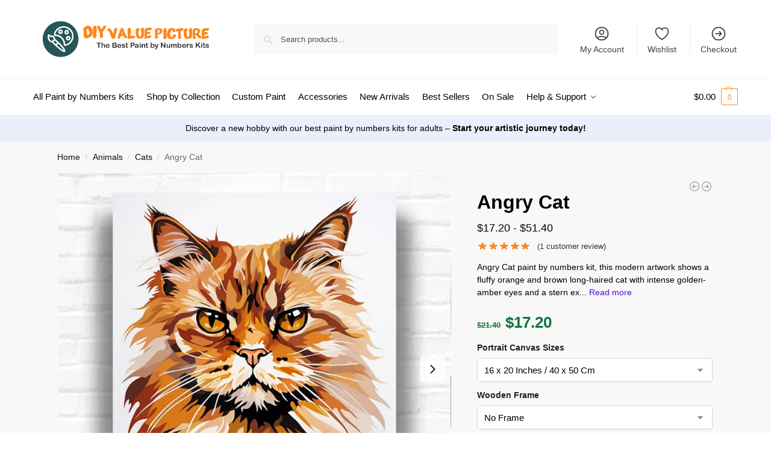

--- FILE ---
content_type: text/html; charset=UTF-8
request_url: https://www.diyvaluepicture.com/product/angry-cat/
body_size: 54955
content:
<!doctype html>
<html lang="en-US" xmlns:og="http://opengraphprotocol.org/schema/" xmlns:fb="http://www.facebook.com/2008/fbml" prefix="og: https://ogp.me/ns#">
<head>
<meta charset="UTF-8">
<meta name="viewport" content="height=device-height, width=device-width, initial-scale=1">
<link rel="profile" href="https://gmpg.org/xfn/11">
<link rel="pingback" href="https://www.diyvaluepicture.com/xmlrpc.php">


<!-- Search Engine Optimization by Rank Math - https://rankmath.com/ -->
<title>Angry Cat Paint By Number Kit - Modern Cat Wall Art</title>
<meta name="description" content="Get Angry Cat paint by number kit from our new collection of the best paintings of cat and to paint modern cat wall art for cat lovers. Order your kit today!"/>
<meta name="robots" content="follow, index, max-snippet:-1, max-video-preview:-1, max-image-preview:large"/>
<link rel="canonical" href="https://www.diyvaluepicture.com/product/angry-cat/" />
<meta property="og:locale" content="en_US" />
<meta property="og:type" content="product" />
<meta property="og:title" content="Angry Cat Paint By Number Kit - Modern Cat Wall Art" />
<meta property="og:description" content="Get Angry Cat paint by number kit from our new collection of the best paintings of cat and to paint modern cat wall art for cat lovers. Order your kit today!" />
<meta property="og:url" content="https://www.diyvaluepicture.com/product/angry-cat/" />
<meta property="og:site_name" content="DIY Value Picture" />
<meta property="og:updated_time" content="2026-01-16T19:36:18-04:00" />
<meta property="og:image" content="https://www.diyvaluepicture.com/wp-content/uploads/2024/07/Angry-Cat-Paint-by-Number-Kit.jpg" />
<meta property="og:image:secure_url" content="https://www.diyvaluepicture.com/wp-content/uploads/2024/07/Angry-Cat-Paint-by-Number-Kit.jpg" />
<meta property="og:image:width" content="800" />
<meta property="og:image:height" content="800" />
<meta property="og:image:alt" content="Angry Cat - Paint by Number Kit" />
<meta property="og:image:type" content="image/jpeg" />
<meta property="product:availability" content="instock" />
<meta name="twitter:card" content="summary_large_image" />
<meta name="twitter:title" content="Angry Cat Paint By Number Kit - Modern Cat Wall Art" />
<meta name="twitter:description" content="Get Angry Cat paint by number kit from our new collection of the best paintings of cat and to paint modern cat wall art for cat lovers. Order your kit today!" />
<meta name="twitter:image" content="https://www.diyvaluepicture.com/wp-content/uploads/2024/07/Angry-Cat-Paint-by-Number-Kit.jpg" />
<meta name="twitter:label1" content="Price" />
<meta name="twitter:data1" content="&#036;17.20 - &#036;51.40" />
<meta name="twitter:label2" content="Availability" />
<meta name="twitter:data2" content="In stock" />
<script type="application/ld+json" class="rank-math-schema">{"@context":"https://schema.org","@graph":[{"@type":["Person","Organization"],"@id":"https://www.diyvaluepicture.com/#person","name":"DIY Value Picture","logo":{"@type":"ImageObject","@id":"https://www.diyvaluepicture.com/#logo","url":"https://www.diyvaluepicture.com/wp-content/uploads/2024/08/Logo-DIY_Value_Picture.png","contentUrl":"https://www.diyvaluepicture.com/wp-content/uploads/2024/08/Logo-DIY_Value_Picture.png","caption":"DIY Value Picture","inLanguage":"en-US"},"image":{"@type":"ImageObject","@id":"https://www.diyvaluepicture.com/#logo","url":"https://www.diyvaluepicture.com/wp-content/uploads/2024/08/Logo-DIY_Value_Picture.png","contentUrl":"https://www.diyvaluepicture.com/wp-content/uploads/2024/08/Logo-DIY_Value_Picture.png","caption":"DIY Value Picture","inLanguage":"en-US"}},{"@type":"WebSite","@id":"https://www.diyvaluepicture.com/#website","url":"https://www.diyvaluepicture.com","name":"DIY Value Picture","publisher":{"@id":"https://www.diyvaluepicture.com/#person"},"inLanguage":"en-US"},{"@type":"ImageObject","@id":"https://www.diyvaluepicture.com/wp-content/uploads/2024/07/Angry-Cat-Paint-by-Number-Kit.jpg","url":"https://www.diyvaluepicture.com/wp-content/uploads/2024/07/Angry-Cat-Paint-by-Number-Kit.jpg","width":"800","height":"800","caption":"Angry Cat - Paint by Number Kit","inLanguage":"en-US"},{"@type":"BreadcrumbList","@id":"https://www.diyvaluepicture.com/product/angry-cat/#breadcrumb","itemListElement":[{"@type":"ListItem","position":"1","item":{"@id":"https://www.diyvaluepicture.com","name":"Home"}},{"@type":"ListItem","position":"2","item":{"@id":"https://www.diyvaluepicture.com/product-category/animals/cats-kittys/","name":"Cats"}},{"@type":"ListItem","position":"3","item":{"@id":"https://www.diyvaluepicture.com/product/angry-cat/","name":"Angry Cat"}}]},{"@type":"ItemPage","@id":"https://www.diyvaluepicture.com/product/angry-cat/#webpage","url":"https://www.diyvaluepicture.com/product/angry-cat/","name":"Angry Cat Paint By Number Kit - Modern Cat Wall Art","datePublished":"2024-07-24T14:00:47-04:00","dateModified":"2026-01-16T19:36:18-04:00","isPartOf":{"@id":"https://www.diyvaluepicture.com/#website"},"primaryImageOfPage":{"@id":"https://www.diyvaluepicture.com/wp-content/uploads/2024/07/Angry-Cat-Paint-by-Number-Kit.jpg"},"inLanguage":"en-US","breadcrumb":{"@id":"https://www.diyvaluepicture.com/product/angry-cat/#breadcrumb"}},{"@type":"Product","name":"Angry Cat Paint By Number Kit - Modern Cat Wall Art","description":"Get Angry Cat paint by number kit from our new collection of the best paintings of cat and to paint modern cat wall art for cat lovers. Order your kit today!","sku":"CY00024","category":"Animals &gt; Cats","mainEntityOfPage":{"@id":"https://www.diyvaluepicture.com/product/angry-cat/#webpage"},"image":[{"@type":"ImageObject","url":"https://www.diyvaluepicture.com/wp-content/uploads/2024/07/Angry-Cat-Paint-by-Number-Kit.jpg","height":"800","width":"800"},{"@type":"ImageObject","url":"https://www.diyvaluepicture.com/wp-content/uploads/2024/07/Acrylic-Paint-for-Paint-by-Numbers.jpg","height":"800","width":"800"},{"@type":"ImageObject","url":"https://www.diyvaluepicture.com/wp-content/uploads/2024/07/Paint-by-Numbers-Brushes.jpg","height":"800","width":"800"},{"@type":"ImageObject","url":"https://www.diyvaluepicture.com/wp-content/uploads/2024/07/Paint-by-Numbers-Canvas.jpg","height":"800","width":"800"}],"aggregateRating":{"@type":"AggregateRating","ratingValue":"5.00","bestRating":"5","ratingCount":"1","reviewCount":"1"},"review":[{"@type":"Review","@id":"https://www.diyvaluepicture.com/product/angry-cat/#li-comment-100","description":"It\u2019s excellent i totally recommend, i have previously bought other paintings but in plain sight this has been the best! It\u2019s big and the numbers are big which makes it much easier to paint, it\u2019s a gift for my sister so i\u2019ll try to try to show, but it\u2019s the best paint by numbers i\u2019ll ever tasted. They\u2019re going to amaze her! Thank you very much to the store.","datePublished":"2024-02-05 15:05:00","reviewRating":{"@type":"Rating","ratingValue":"5","bestRating":"5","worstRating":"1"},"author":{"@type":"Person","name":"Michael"}}],"offers":{"@type":"AggregateOffer","lowPrice":"17.20","highPrice":"51.40","offerCount":"6","priceCurrency":"USD","availability":"http://schema.org/InStock","seller":{"@type":"Person","@id":"https://www.diyvaluepicture.com/","name":"DIY Value Picture","url":"https://www.diyvaluepicture.com"},"url":"https://www.diyvaluepicture.com/product/angry-cat/"},"@id":"https://www.diyvaluepicture.com/product/angry-cat/#richSnippet"}]}</script>
<!-- /Rank Math WordPress SEO plugin -->

<link rel="alternate" title="oEmbed (JSON)" type="application/json+oembed" href="https://www.diyvaluepicture.com/wp-json/oembed/1.0/embed?url=https%3A%2F%2Fwww.diyvaluepicture.com%2Fproduct%2Fangry-cat%2F" />
<link rel="alternate" title="oEmbed (XML)" type="text/xml+oembed" href="https://www.diyvaluepicture.com/wp-json/oembed/1.0/embed?url=https%3A%2F%2Fwww.diyvaluepicture.com%2Fproduct%2Fangry-cat%2F&#038;format=xml" />
<meta name="twitter:card" content="summary_large_image" /><meta name="twitter:title" content="Angry Cat" /><meta name="twitter:image" content="https://www.diyvaluepicture.com/wp-content/uploads/2024/07/Angry-Cat-Paint-by-Number-Kit.jpg"/><meta name="twitter:url" content="https://www.diyvaluepicture.com/product/angry-cat/" /><style>*,::before,::after{box-sizing:border-box}html{font-family:system-ui,'Segoe UI',Roboto,Helvetica,Arial,sans-serif,'Apple Color Emoji','Segoe UI Emoji';line-height:1.5;-webkit-text-size-adjust:100%;-moz-tab-size:4;-o-tab-size:4;tab-size:4}body{margin:0}hr{height:0;color:inherit}strong{font-weight:bolder}button,select{text-transform:none}button,[type='button'],[type='submit']{-webkit-appearance:button}::-moz-focus-inner{border-style:none;padding:0}:-moz-focusring{outline:1px dotted ButtonText}:-moz-ui-invalid{box-shadow:none}::-webkit-inner-spin-button,::-webkit-outer-spin-button{height:auto}[type='search']{-webkit-appearance:textfield;outline-offset:-2px}::-webkit-search-decoration{-webkit-appearance:none}::-webkit-file-upload-button{-webkit-appearance:button;font:inherit}html{-webkit-text-size-adjust:100%;-moz-text-size-adjust:100%;text-size-adjust:100%;overflow-wrap:break-word;scrollbar-gutter:stable}img{display:block;vertical-align:middle}img{display:block;max-width:100%;height:auto}h1{text-wrap:pretty}a,button,input{touch-action:manipulation}body,button,input{-webkit-font-smoothing:antialiased;-moz-osx-font-smoothing:grayscale}h1,hr,figure,p{margin:0}ul{list-style:none;margin:0;padding:0}button::-moz-focus-inner,input::-moz-focus-inner{padding:0;border:0}button{-webkit-appearance:button;background-color:transparent;background-image:none}mark{background-color:transparent}figure,header,nav{display:block}a{color:#2c2d33;background-color:transparent;text-decoration:none}a,button,input{touch-action:manipulation}mark{color:#000;background:#ff0}img{max-width:100%;height:auto;border:0;border-radius:0}svg:not(:root){overflow:hidden}figure{margin:0}input[type=search]::-webkit-search-cancel-button,input[type=search]::-webkit-search-decoration{-webkit-appearance:none}ul{padding:0}p{margin:0 0 1.21575rem}ul{margin:0 0 1.41575em 20px}ul{list-style:disc}strong{font-weight:600}ins,mark{background:0 0;font-weight:400;text-decoration:none}select{max-width:100%}button,input,select{vertical-align:baseline}button{border:none}select{width:100%;padding:0 40px 0 0.7em;padding-right:40px;background:url("data:image/svg+xml;charset=utf8,%3Csvg width='1792' height='1792' xmlns='http://www.w3.org/2000/svg'%3E%3Cg%3E%3Ctitle%3Ebackground%3C/title%3E%3Crect fill='none' id='canvas_background' height='402' width='582' y='-1' x='-1'/%3E%3C/g%3E%3Cg%3E%3Ctitle%3ELayer 1%3C/title%3E%3Cpath fill='%23888' id='svg_1' d='m1408,704q0,26 -19,45l-448,448q-19,19 -45,19t-45,-19l-448,-448q-19,-19 -19,-45t19,-45t45,-19l896,0q26,0 45,19t19,45z'/%3E%3C/g%3E%3C/svg%3E") calc(100% - 12px) 12px no-repeat;margin:0;background-size:15px 15px;-webkit-appearance:none;-moz-appearance:none;appearance:none;outline:0;border:1px solid #d2d6dc;border-radius:0.3rem;box-shadow:0 1px 2px 0 rgba(0,0,0,0.05);height:40px}@media all and (-ms-high-contrast:none),(-ms-high-contrast:active){select{padding-right:0;background-image:none}}.button{display:inline-block;padding:0.8180469716em 1.41575em;border:0;border-color:#43454b;border-radius:4px;font-size:clamp(0.875rem,0.8115rem + 0.2033vw,0.9375rem);outline:0;background:0 0;background-color:#43454b;font-weight:600;text-shadow:none;text-decoration:none;-webkit-appearance:none}input[type="search"]{outline:0;margin-bottom:0;border:1px solid #d2d6dc;border-radius:0.3rem;box-shadow:0 1px 2px 0 rgba(0,0,0,0.05);height:40px;padding:0 0.7em}input[type="search"]{padding-left:43px}input[type="search"]::-webkit-search-decoration{-webkit-appearance:none}input[type="search"]::-moz-placeholder{color:#555}.site-search input[type="search"]{border:0;background:#f8f8f8;border:1px solid #f8f8f8}.site-search form:before{left:15px;top:50%;margin-top:-7px;width:16px;height:16px}.woocommerce-product-search:before{width:18px;height:18px;content:"";display:inline-block;position:absolute;z-index:1;top:0.7em;left:0.8em;background-color:#ccc;-webkit-mask-image:url("data:image/svg+xml;charset=utf8,%3Csvg width='24' height='24' viewBox='0 0 24 24' fill='none' xmlns='http://www.w3.org/2000/svg'%3E%3Cpath d='M21 21L15 15M17 10C17 13.866 13.866 17 10 17C6.13401 17 3 13.866 3 10C3 6.13401 6.13401 3 10 3C13.866 3 17 6.13401 17 10Z' stroke='%234A5568' stroke-width='2' stroke-linecap='round' stroke-linejoin='round'/%3E%3C/svg%3E");mask-image:url("data:image/svg+xml;charset=utf8,%3Csvg width='24' height='24' viewBox='0 0 24 24' fill='none' xmlns='http://www.w3.org/2000/svg'%3E%3Cpath d='M21 21L15 15M17 10C17 13.866 13.866 17 10 17C6.13401 17 3 13.866 3 10C3 6.13401 6.13401 3 10 3C13.866 3 17 6.13401 17 10Z' stroke='%234A5568' stroke-width='2' stroke-linecap='round' stroke-linejoin='round'/%3E%3C/svg%3E");-webkit-mask-position:center;mask-position:center;-webkit-mask-repeat:no-repeat;mask-repeat:no-repeat;-webkit-mask-size:contain;mask-size:contain}hr{height:0;margin-top:38px;margin-bottom:38px;border:0;border-top:1px solid #e9e9e9}h1{margin:0 0 1rem}.alignright{display:inline;margin-top:5px}.alignright{float:right;margin-left:2.5em}.aligncenter{display:block;clear:both;margin:0 auto}@media (max-width:768px){.site{font-size:15px}input,select{font-size:16px}.site h1{font-size:30px;letter-spacing:-0.01em}}body.error404 h1{margin-bottom:0.5rem}@media (min-width:993px){.site-header .col-full{display:flex;flex-wrap:wrap;align-items:center}.site-header{position:relative;z-index:20}.site-header .site-branding{line-height:1}.site-header .custom-logo-link img{width:auto}.site-header .site-search{margin-left:3em;flex-grow:1}.site-search input{padding-top:1.45rem;padding-bottom:1.45rem}.site-header .widget{margin-bottom:0}.site-branding a{color:#111;font-weight:bold}.site-branding p{margin-top:5px;margin-bottom:0;color:#555;font-size:12px}.site-branding .site-description{display:block;margin-top:0.35rem;font-size:0.755em}.main-header{display:flex}}@media (max-width:1060px) and (min-width:993px){body:not(.header-4):not(.header-5) .site-header .site-search{width:100px}}@media (max-width:992px){.main-header{position:relative}.site-branding{display:flex;flex-direction:column;width:100%;height:70px;justify-content:center;align-items:center;text-align:center}.site-header .custom-logo-link img{width:auto}.site-branding p{margin:5px 0 -3px 0;font-size:11px;line-height:1.22;display:none}.site-header .shoptimizer-cart a.cart-contents .amount{display:none}.site-branding button.menu-toggle{position:absolute;left:15px;width:60px;height:30px;padding:0;background-color:transparent;display:block}.menu-toggle .bar{display:block;position:absolute;top:calc(50% - 1px);z-index:0;width:22px;height:2px;opacity:1;background-color:#222;transform:rotate(0deg)}.menu-toggle .bar:nth-child(1){margin-top:-7px}.menu-toggle .bar:nth-child(2){margin-top:-1px}.menu-toggle .bar:nth-child(3){margin-top:5px}.menu-toggle .bar-text{position:absolute;top:0;left:0;margin-top:8px;margin-left:28px;font-size:10px;font-weight:600;letter-spacing:0.03em}.site-header .site-header-cart{position:absolute;z-index:2;right:15px}body:not(.mobile-toggled).sticky-m .site-header{position:sticky;z-index:9;top:0;box-shadow:0 1px 15px rgba(0,0,0,0.08)}}@media (max-width:480px){.site .site-branding p{max-width:240px;line-height:1.2}}footer.copyright .widget:last-child img{width:auto;height:28.5px;margin:0}@media (max-width:992px){footer.copyright .widget:last-child img{display:block;float:none}}@media (min-width:993px){.col-full{box-sizing:content-box;margin-right:auto;margin-left:auto;max-width:1170px;padding-right:2.617924em;padding-left:2.617924em}.col-full:after{display:block;clear:both;content:""}}@media (max-width:992px){.col-full{padding-right:1em;padding-left:1em}}.site-content{position:relative}@media (min-width:993px){.site-content:after{display:block;visibility:hidden;position:absolute;z-index:5;top:0;left:0;width:100%;height:100%;opacity:0;background:rgba(0,0,0,0.7);content:""}}@media (max-width:992px){.mobile-overlay{visibility:hidden;position:fixed;z-index:101;top:0;left:0;width:100%;height:100%;opacity:0;background:rgba(0,0,0,0.65);background:rgba(52,53,55,0.4);content:""}.close-drawer{color:#fff}}ul.products{display:flex;flex-wrap:wrap;width:calc(100% + 30px);margin-left:-15px;margin-bottom:0;clear:both}ul.products li.product{position:relative;padding-right:15px;padding-left:15px;list-style:none}@media (min-width:993px){body:not(.static-cta-buttons) ul.products li.product{align-self:flex-start}}@media (min-width:993px){ul.products li.product:not(.product-category){padding-bottom:40px}ul.products.columns-3 li.product{float:left;width:33.3053%}}@media (max-width:992px){ul.products{display:grid;grid-template-columns:repeat(2,minmax(10px,1fr));-moz-column-gap:20px;column-gap:20px;row-gap:30px;width:100%;margin-left:0}ul.products li.product{display:flex;flex-direction:column;height:100%;width:100%;padding:0;margin-bottom:0}ul.products li.product .button{margin-top:auto}}.header-widget-region{position:relative;color:#fff;background-color:#dc9814;text-align:center}.header-widget-region .widget{margin:0;padding:1em 0}.header-widget-region .widget p{margin:0;font-size:clamp(0.75rem,0.5938rem + 0.5vw,0.875rem)}@media (max-width:768px){.header-widget-region .widget{padding:0.6em 0;font-size:clamp(0.8125rem,0.749rem + 0.2033vw,0.875rem)}}.woocommerce-breadcrumb{padding-top:0.75rem;padding-bottom:0.75rem;font-size:clamp(0.75rem,0.6547rem + 0.3049vw,0.84375rem);white-space:nowrap;text-overflow:ellipsis;overflow:hidden;color:#666}@media (min-width:993px){.woocommerce-breadcrumb{padding-top:1rem;padding-bottom:1rem}}.woocommerce-breadcrumb a{color:#111}.woocommerce-breadcrumb a:first-of-type:before{display:none}.woocommerce-breadcrumb .breadcrumb-separator{display:inline-block;position:relative;top:-1px;padding:0 0.8em;opacity:0.4;font-size:0.8em}.ajax_add_to_cart.add_to_cart_button:after{position:absolute;top:50%;left:50%;margin-top:-9px;margin-left:-9px;opacity:0;content:"";display:inline-block;width:18px;height:18px;border:1px solid rgba(255,255,255,0.3);border-left-color:#fff;border-radius:50%;vertical-align:middle}@media (max-width:992px){ul.products li.product .button{opacity:1}}@media (min-width:993px){.site-header-cart{line-height:60px;margin-left:auto}.shoptimizer-cart .cart-contents{padding:0;color:#fff}.shoptimizer-cart a.cart-contents .count{position:relative}.site-header .site-header-cart{display:none;width:auto}}.shoptimizer-cart .cart-contents .count{opacity:1;font-size:0.8em}.shoptimizer-cart .cart-contents:after{margin-left:10px}.shoptimizer-cart a.cart-contents .count{display:inline-block;position:relative;width:auto;min-width:28px;height:28px;margin-left:5px;padding:3px;border:1px solid #dc9814;border-bottom-right-radius:3px;border-bottom-left-radius:3px;color:#dc9814;font-size:12px;line-height:22px;text-align:center;letter-spacing:-0.7px}.shoptimizer-cart a.cart-contents .count:after{position:absolute;bottom:90%;left:50%;width:10px;height:6px;margin-bottom:1px;margin-left:-6px;border:1px solid #dc9814;border-bottom:0;border-top-left-radius:99px;border-top-right-radius:99px;content:""}.shoptimizer-cart .cart-contents{display:block;text-decoration:none}.shoptimizer-mini-cart-wrap{overflow:hidden;position:fixed;z-index:102;top:0;right:-420px;left:auto;width:420px;height:100%;background-color:#fff;outline:none}@media (max-width:480px){.shoptimizer-mini-cart-wrap{width:100%;right:-100%}}#ajax-loading{position:absolute;z-index:100;top:0px;left:0px;width:100%;height:100%;background-color:rgba(255,255,255,0.5)}.shoptimizer-loader{display:flex;align-items:center;justify-content:center;width:100%;height:100%}.spinner{width:38px;height:38px;border:1px solid #ccc;border-bottom-color:#111;border-radius:50%;display:inline-block;box-sizing:border-box;animation:rotation 0.8s linear infinite}.cart-drawer-heading{position:absolute;margin:12px 20px;font-size:17px;font-weight:600;color:#111}.shoptimizer-mini-cart-wrap .close-drawer{display:block;position:absolute;top:12.5px;right:16px;width:26px;height:26px;color:#111;padding:0;background:none}.shoptimizer-mini-cart-wrap .close-drawer span{display:flex;width:26px;height:26px}.shoptimizer-mini-cart-wrap .widget_shopping_cart{display:flex;overflow-x:hidden;overflow-y:auto;position:relative;z-index:10;top:auto;left:auto;height:calc(100% - 50px);margin:0;margin-top:50px;padding:0px 20px 0 20px;background:#fff}.shoptimizer-mini-cart-wrap .widget_shopping_cart_content{display:flex;flex-direction:column;width:100%}@media (min-width:993px){body:not(.header-4) .col-full-nav .site-search,.mobile-menu.close-drawer,.menu-toggle,.mobile-extra{display:none}.logo-mark,.logo-mark img{display:inline-block;position:absolute}.menu-primary-menu-container{margin-left:0}.logo-mark{float:left;overflow:hidden;width:0;margin-right:0}.logo-mark img{position:relative;top:-1px;vertical-align:middle}.col-full-nav{width:100%;border-top:1px solid transparent}.shoptimizer-primary-navigation{display:flex}body:not(.header-4).sticky-d .col-full-nav{position:sticky;z-index:10;top:0}.main-navigation ul{margin:0}.main-navigation ul li{display:inline-block}.main-navigation ul li.menu-item>a{display:block}.menu-primary-menu-container>ul>li>a span{position:relative}.menu-primary-menu-container>ul>li>a{padding-right:0.55em;padding-left:0.55em}.menu-primary-menu-container>ul>li:first-child>a{padding-left:0}.main-navigation ul.menu>li.menu-item-has-children{position:relative;text-align:left}.menu-primary-menu-container>ul>li>a span:before{display:block;position:absolute;top:calc(100% + 2px);left:0;width:100%;border-bottom:1px solid #ccc;content:"";transform:scale(0,1);transform-origin:right center}.menu-primary-menu-container>ul>li.menu-item-has-children>a:after{display:inline-block;position:relative;top:1px;margin-left:6px;width:12px;height:12px;content:"";background-color:#fff}.menu-primary-menu-container>ul>li.menu-button>a span{padding:6px 16px;border-radius:30px;color:#fff;background:#444;font-size:13px;font-weight:bold}.menu-primary-menu-container>ul>li.menu-button>a{position:relative;top:-1px}.menu-primary-menu-container>ul>li.menu-button>a span:before{display:none}.main-navigation ul ul{position:absolute}.main-navigation ul.menu>li:not(.full-width)>.sub-menu-wrapper{visibility:hidden;position:absolute;right:0;left:0;opacity:0;transform:scale(0.8)}.main-navigation ul.menu>li:not(.full-width) ul.sub-menu{padding:20px 12px;box-shadow:0 1px 15px rgba(0,0,0,0.08);line-height:1.4;margin:0;width:200px;box-sizing:content-box}.main-navigation ul.menu>li:not(.full-width) a.sub-menu-link{padding:0.3em 0.8em}.main-navigation ul ul li{display:block;position:relative}.main-navigation ul.menu>li:not(.full-width) ul li .sub-menu-wrapper{visibility:hidden;position:absolute;z-index:1;top:-20px;left:220px;opacity:0}.main-navigation ul.menu>li:not(.full-width) ul li.menu-item-has-children>a:after{position:absolute;top:0px;display:inline-block;right:15px;width:13px;height:13px;content:"";background-color:#111;transform:translateX(50%) translateY(50%)}.main-navigation ul li a span strong{color:#fff;background-color:#222;font-size:9px;height:16px;line-height:16px;padding:0px 6px;display:inline-flex;margin-left:7px;position:absolute;top:2.5px;border-radius:3px}.main-navigation ul.menu li.full-width>.sub-menu-wrapper{position:absolute;visibility:hidden;left:0;width:100%;opacity:0;background:#fff;border-top:1px solid #eee}.main-navigation ul.menu li.full-width ul li>.sub-menu-wrapper{position:relative;top:auto;right:auto}.main-navigation ul.menu li.full-width{position:inherit}.main-navigation ul li.full-width .container{max-width:1170px;margin:0 auto;padding:0}.main-navigation ul li.full-width ul{position:inherit}.main-navigation ul li.full-width ul.products{display:block}.main-navigation ul li.full-width>.sub-menu-wrapper>.container>ul.sub-menu{display:flex;justify-content:center;width:100%;padding:40px 0}.main-navigation ul li.full-width>.sub-menu-wrapper>.container>ul.sub-menu>li{display:inline-block;vertical-align:top;float:none;width:23%;padding-right:25px;padding-left:25px;border-left:1px solid #eee;-moz-column-break-inside:avoid;break-inside:avoid}.main-navigation ul li.full-width>.sub-menu-wrapper>.container>ul.sub-menu>li:last-child{border-right:1px solid #eee}.main-navigation ul li.full-width>.sub-menu-wrapper>.container>ul.sub-menu ul{width:100%}.main-navigation ul.menu li.full-width>.sub-menu-wrapper li.menu-item-has-children>a,.main-navigation ul.menu li.full-width>.sub-menu-wrapper li.heading>a{margin-bottom:0.25rem}.main-navigation ul.menu li.full-width li.heading{clear:both;padding-top:15px}.main-navigation ul.menu li.full-width>.sub-menu-wrapper li{margin-bottom:0.25rem}.main-navigation ul.products li.product:not(.product-category):before{display:none}.main-navigation ul.menu li.full-width>.sub-menu-wrapper li.product:not(.product-category){padding-bottom:0}.main-navigation ul.products li.product{padding:0;width:100%}.main-navigation ul.menu li.full-width>.sub-menu-wrapper li a.button{width:100%}.main-navigation ul.menu li.full-width>.sub-menu-wrapper li a.button{position:relative}.main-navigation ul.menu ul li.menu-item-image span{font-size:0px;display:block}.main-navigation ul.menu ul li.menu-item-image img{margin-bottom:0.5rem;border-radius:4px;width:100%}.main-navigation ul.menu ul li.menu-item-image span.sub{font-size:14px;text-align:center;font-weight:600}}.secondary-navigation{display:none}@media (min-width:993px){.secondary-navigation{display:block;float:right;margin-left:auto;padding-left:1.2em}.secondary-navigation .menu{margin-right:-15px}.secondary-navigation ul{margin:0}.secondary-navigation ul li{display:inline-block;position:relative}.secondary-navigation ul li a{position:relative;display:block;padding:0.7em 0.875em 0;color:#111;font-size:14px}.secondary-navigation .menu li:not(.ri) a{padding-top:35px}.secondary-navigation .icon-wrapper{position:absolute;top:0px;left:50%;top:5px;transform:translate(-50%,0%)}.secondary-navigation .icon-wrapper svg{width:28px;height:28px}.secondary-navigation .icon-wrapper svg path{stroke-width:1.5px}.secondary-navigation .menu-item{padding:0 5px;border-left:1px solid #eee}.secondary-navigation .menu-item:first-child{border:0}}@media (max-width:992px){.col-full-nav .logo-mark,.col-full-nav .site-header-cart{display:none}.col-full-nav .shoptimizer-primary-navigation.col-full{padding:0}.main-navigation{padding-top:1rem}.main-navigation ul{list-style:none;margin:0}.main-navigation ul li{position:relative}.menu-primary-menu-container>ul>li>a{display:block;padding:0.35rem 0}.main-navigation ul.menu ul li{position:relative}.main-navigation ul.menu ul li>a{padding:0.15rem 0;display:block}.main-navigation ul.menu .sub-menu-wrapper{margin-top:0.25rem;padding-bottom:1rem;padding-left:0.5rem}.main-navigation ul.menu .sub-menu-wrapper .sub-menu-wrapper{margin-top:0.25rem;padding-bottom:0.5rem;padding-left:0.5rem}.main-navigation ul.menu>li.menu-item-has-children{position:relative}.main-navigation ul.menu .sub-menu-wrapper a.cg-menu-link{width:calc(100% - 40px)}.main-navigation ul.menu li.menu-item-has-children .sub-menu-wrapper{position:fixed;left:-99999px;opacity:0;transform:translateX(-10px)}.main-navigation ul.menu li.menu-item-has-children:not(.dropdown-open) .sub-menu-wrapper{display:block}.main-navigation ul.menu li.menu-item-has-children.dropdown-open>.sub-menu-wrapper{position:inherit;left:auto;opacity:1;transform:translateX(0)}.site-search{display:none}.col-full-nav .site-search{display:block;padding-top:20px;position:relative;z-index:4}.main-navigation ul.menu li.menu-item-has-children span.caret{display:flex;position:absolute;z-index:3;top:0px;right:0;width:30px;justify-content:center;align-items:center}.main-navigation ul.menu li.menu-item-has-children li.menu-item-has-children.dropdown-open>span.caret{transform:rotate(180deg)}.main-navigation ul.menu li.menu-item-has-children span.caret:after{display:inline-flex;width:20px;height:20px;background-color:#111;content:""}.main-navigation ul.menu li.menu-item-has-children span.caret{height:35px}.main-navigation ul.menu li.menu-item-has-children li.menu-item-has-children span.caret{height:27px;opacity:0.5}.main-navigation ul.menu li.full-width>.sub-menu-wrapper li.menu-item-has-children>a+span.caret{height:24px}.main-navigation ul.menu li.full-width>.sub-menu-wrapper li.heading>a.sub-menu-link{margin-top:0.5rem}.main-navigation ul li a span strong{position:absolute;color:#fff;background-color:#222;font-size:9px;height:16px;line-height:16px;padding:0px 6px;display:inline-flex;margin-left:7px;margin-top:3.5px;border-radius:2px}.main-navigation ul.products{grid-template-columns:repeat(1,minmax(10px,1fr));padding-right:0.5rem;margin-top:1.15rem;margin-bottom:1.5rem}.main-navigation ul.products li.product .button{margin-top:0;opacity:1}.main-navigation ul.menu ul li.menu-item-image{margin-top:0.5rem;margin-bottom:1rem}.main-navigation ul.menu .sub-menu-wrapper li.menu-item-image a.cg-menu-link{width:100%;padding-right:0.5rem}.main-navigation ul.menu ul li.menu-item-image span{font-size:0px;display:block}.main-navigation ul.menu ul li.menu-item-image img{margin-bottom:0.5rem;border-radius:4px;width:100%}.main-navigation ul.menu ul li.menu-item-image span.sub{font-size:13px;text-align:center;font-weight:600}.mobile-extra{padding:1rem 0 2rem 0}.mobile-extra .widget{margin-bottom:0}.mobile-extra .heading{margin-top:0;margin-bottom:0.25rem;padding:1rem 0 0 0;opacity:0.6;font-size:11px;letter-spacing:1px;text-transform:uppercase;font-weight:normal}.mobile-extra ul,.mobile-extra .widget p{margin:0;padding:0}.mobile-extra ul li{margin-bottom:0.35rem}.mobile-extra a{font-size:14px}.mobile-extra .review{text-align:center;border-top:1px solid #e2e2e2;padding-top:30px;font-size:14px;line-height:1.5;margin:30px 0 0 0}.mobile-extra .review::before{display:block;font-size:12px;letter-spacing:3px;content:"\2605\2605\2605\2605\2605";margin-bottom:5px;color:#ee9e13}.mobile-extra .review strong{display:block;margin-top:0.5rem;font-size:11px;letter-spacing:1px;text-transform:uppercase}.mobile-extra .review .button{margin-top:20px;display:block;font-weight:bold;color:#fff}.col-full-nav{position:fixed;z-index:102;padding:0 15px;top:0;bottom:0;height:100%;left:-300px;width:300px;min-height:100vh;min-height:-moz-available;min-height:fill-available;min-height:-webkit-fill-available;max-height:100vh;overflow-y:auto;overflow-x:hidden;background:#fff;overscroll-behavior:contain;-webkit-overflow-scrolling:touch;box-shadow:0 0 10 rgba(0,0,0,0.15)}.mobile-menu.close-drawer{visibility:hidden;position:fixed;z-index:999;top:40px;left:310px;padding:0;opacity:0}}@media (min-width:993px){ul.products li.product:not(.product-category):before{visibility:hidden;position:absolute;left:0;opacity:0;background-color:#fff;box-shadow:0 0 10px rgba(0,0,0,0.1);content:"";width:calc(100% + 0px);height:calc(100% + 30px);margin-top:-15px;margin-left:0}}ul.products li.product img{display:block;width:100%;margin:0}.woocommerce-image__wrapper{position:relative;width:100%}.woocommerce-image__wrapper .gallery-image{position:absolute;z-index:-10;top:0;left:0;opacity:0}.woocommerce-card__header{clear:both;padding-top:0.75rem}.woocommerce-card__header *{position:relative}@media (max-width:992px){li.product:not(.product-category) .woocommerce-card__header{display:flex;flex-direction:column;flex:1}}li.product p.product__categories,li.menu-item-product p.product__categories{position:relative;margin-bottom:0.25rem;-webkit-font-smoothing:antialiased;color:#444;line-height:1.4;font-size:clamp(0.625rem,0.5615rem + 0.2033vw,0.6875rem);letter-spacing:0.7px;text-transform:uppercase;margin-bottom:0}li.product p.product__categories a,li.menu-item-product p.product__categories a{color:#444}ul.products li.product.product-category h2 mark{display:none}ul.products li.product .woocommerce-loop-product__title{padding-top:0.25rem;padding-bottom:0.25rem}ul.products li.product .woocommerce-LoopProduct-link{display:block;color:#2c2d33;-webkit-backface-visibility:hidden}@media (max-width:770px){.m-grid-2 ul.products li.product .woocommerce-loop-product__title{font-size:clamp(0.8125rem,0.749rem + 0.2033vw,0.875rem)}}ul.products li.product .price{display:block;margin-bottom:0.75rem;color:#111;font-size:clamp(0.75rem,0.623rem + 0.4065vw,0.875rem)}.price del{color:#72767c;margin-right:0.25rem;font-size:0.85em;font-weight:normal}ul.products li.product .price ins{font-weight:bold}ul.products li.product .button{display:block;position:absolute;z-index:1;bottom:0;width:calc(100% - 30px);height:40px;padding:0;border-radius:4px;opacity:0;font-size:clamp(0.75rem,0.623rem + 0.4065vw,0.875rem);font-weight:600;line-height:40px;text-align:center}@media (max-width:992px){ul.products li.product .button,ul.products li.product .add_to_cart_button{position:relative;width:100%;opacity:1}}@media (max-width:770px){ul.products li.product .button{padding:8px 12px;height:auto;line-height:inherit}}ul.products li.product .product-label{display:flex;flex-flow:row wrap;justify-content:center}.product-label{position:absolute;z-index:1;top:-5px;left:5px;min-width:46px;max-width:50%;min-height:46px;align-items:center;padding:5px 7px;border-radius:35px;color:#fff;background-color:#3bb54a;font-size:12px;letter-spacing:0.4px;text-transform:uppercase;word-break:break-all}.product-label.type-bubble{top:10px;left:10px;z-index:1;min-width:inherit;min-height:inherit;font-size:11px;border-radius:3px;padding:3px 6px;line-height:15px}@media (max-width:992px){.woocommerce-image__wrapper .gallery-image{position:relative;opacity:1;z-index:inherit}.shoptimizer-plp-carousel-container{display:flex;width:100%;height:100%;overflow-x:scroll;scroll-snap-type:x mandatory;-webkit-overflow-scrolling:touch;scroll-behavior:smooth;scrollbar-width:none}.shoptimizer-plp-carousel-container .shoptimizer-plp-image-wrapper{display:flex;width:calc(200%)}.shoptimizer-plp-carousel-container img{width:100%;height:100%;scroll-snap-align:center;-o-object-fit:cover;object-fit:cover;flex-shrink:0}.woocommerce-image__wrapper .shoptimizer-plp-carousel--pagination{display:none}.shoptimizer-plp-carousel--pagination{position:absolute;bottom:5px;left:50%;transform:translateX(-50%);display:flex;justify-content:center;align-items:center}.shoptimizer-plp-carousel--dot{height:6px;width:6px;margin:0 2px;background-color:#fff;border:1px solid #111;border-radius:50%;display:inline-block}.shoptimizer-plp-carousel--dot.active{background-color:#111}}.col-full.topbar-wrapper{max-width:100%;border-bottom:1px solid #eee}.top-bar form{margin:0}.top-bar select{font-size:13px;height:26px;background-size:12px 12px;background-position:calc(100% - 7px)}.top-bar .col-full{display:flex;padding:0;align-items:center}.top-bar p{margin:0}.top-bar-left{display:flex;flex:1}.top-bar-center{display:flex;justify-content:center;max-width:45%;text-align:center}.top-bar-right{flex:1;display:flex;justify-content:flex-end}@media (max-width:992px){.topbar-wrapper .top-bar{padding:0.6rem 0;font-size:clamp(0.75rem,0.623rem + 0.4065vw,0.875rem)}.top-bar{border-bottom:none}.top-bar select{font-size:13px}.top-bar .col-full{padding:0}}@media (max-width:768px){.col-full.topbar-wrapper.hide-on-mobile{display:none}.top-bar .col-full,.top-bar-left,.top-bar-center,.top-bar-right{display:block;text-align:center;max-width:100%}.top-bar select{margin-top:5px;width:100%}}.widget ul{margin-bottom:0;margin-left:0;list-style:none}.widget li{margin-bottom:0.4em;font-size:14px;line-height:1.45}.widget_product_search form{position:relative}.widget_product_search input{width:100%}.widget_product_search form button[type="submit"]{clip:rect(1px 1px 1px 1px);position:absolute!important;right:0px}.widget p{margin-bottom:1em;font-size:14px;line-height:1.5}.widget p:last-child{margin-bottom:0}@keyframes rotation{0%{transform:rotate(0deg)}100%{transform:rotate(360deg)}}.menu-primary-menu-container>ul>li.menu-item-has-children>a:after,.main-navigation ul.menu li.menu-item-has-children span.caret:after{-webkit-mask-image:url("data:image/svg+xml;charset=utf8,%3Csvg width='24' height='24' viewBox='0 0 24 24' fill='none' xmlns='http://www.w3.org/2000/svg'%3E%3Cpath d='M19 9L12 16L5 9' stroke='%234A5568' stroke-width='2' stroke-linecap='round' stroke-linejoin='round'/%3E%3C/svg%3E");mask-image:url("data:image/svg+xml;charset=utf8,%3Csvg width='24' height='24' viewBox='0 0 24 24' fill='none' xmlns='http://www.w3.org/2000/svg'%3E%3Cpath d='M19 9L12 16L5 9' stroke='%234A5568' stroke-width='2' stroke-linecap='round' stroke-linejoin='round'/%3E%3C/svg%3E")}.main-navigation ul.menu>li:not(.full-width) ul li.menu-item-has-children>a:after{-webkit-mask-image:url("data:image/svg+xml;charset=utf8,%3Csvg width='24' height='24' viewBox='0 0 24 24' fill='none' xmlns='http://www.w3.org/2000/svg'%3E%3Cpath d='M9 5L16 12L9 19' stroke='%234A5568' stroke-width='2' stroke-linecap='round' stroke-linejoin='round'/%3E%3C/svg%3E");mask-image:url("data:image/svg+xml;charset=utf8,%3Csvg width='24' height='24' viewBox='0 0 24 24' fill='none' xmlns='http://www.w3.org/2000/svg'%3E%3Cpath d='M9 5L16 12L9 19' stroke='%234A5568' stroke-width='2' stroke-linecap='round' stroke-linejoin='round'/%3E%3C/svg%3E")}.menu-primary-menu-container>ul>li.menu-item-has-children>a:after,.main-navigation ul.menu>li:not(.full-width) ul li.menu-item-has-children>a:after,.main-navigation ul.menu li.menu-item-has-children span.caret:after{-webkit-mask-position:center;mask-position:center;-webkit-mask-repeat:no-repeat;mask-repeat:no-repeat;-webkit-mask-size:contain;mask-size:contain}.sr-only,.screen-reader-text{position:absolute;visibility:hidden;width:1px;height:1px;padding:0;margin:-1px;overflow:hidden;clip:rect(0,0,0,0);white-space:nowrap;border-width:0}@media (max-width:992px){.hide-on-mobile{display:none!important}}</style><style id='wp-img-auto-sizes-contain-inline-css' type='text/css'>
img:is([sizes=auto i],[sizes^="auto," i]){contain-intrinsic-size:3000px 1500px}
/*# sourceURL=wp-img-auto-sizes-contain-inline-css */
</style>
<style id='wp-emoji-styles-inline-css' type='text/css'>

	img.wp-smiley, img.emoji {
		display: inline !important;
		border: none !important;
		box-shadow: none !important;
		height: 1em !important;
		width: 1em !important;
		margin: 0 0.07em !important;
		vertical-align: -0.1em !important;
		background: none !important;
		padding: 0 !important;
	}
/*# sourceURL=wp-emoji-styles-inline-css */
</style>
<style id='wp-block-library-inline-css' type='text/css'>
:root{--wp-block-synced-color:#7a00df;--wp-block-synced-color--rgb:122,0,223;--wp-bound-block-color:var(--wp-block-synced-color);--wp-editor-canvas-background:#ddd;--wp-admin-theme-color:#007cba;--wp-admin-theme-color--rgb:0,124,186;--wp-admin-theme-color-darker-10:#006ba1;--wp-admin-theme-color-darker-10--rgb:0,107,160.5;--wp-admin-theme-color-darker-20:#005a87;--wp-admin-theme-color-darker-20--rgb:0,90,135;--wp-admin-border-width-focus:2px}@media (min-resolution:192dpi){:root{--wp-admin-border-width-focus:1.5px}}.wp-element-button{cursor:pointer}:root .has-very-light-gray-background-color{background-color:#eee}:root .has-very-dark-gray-background-color{background-color:#313131}:root .has-very-light-gray-color{color:#eee}:root .has-very-dark-gray-color{color:#313131}:root .has-vivid-green-cyan-to-vivid-cyan-blue-gradient-background{background:linear-gradient(135deg,#00d084,#0693e3)}:root .has-purple-crush-gradient-background{background:linear-gradient(135deg,#34e2e4,#4721fb 50%,#ab1dfe)}:root .has-hazy-dawn-gradient-background{background:linear-gradient(135deg,#faaca8,#dad0ec)}:root .has-subdued-olive-gradient-background{background:linear-gradient(135deg,#fafae1,#67a671)}:root .has-atomic-cream-gradient-background{background:linear-gradient(135deg,#fdd79a,#004a59)}:root .has-nightshade-gradient-background{background:linear-gradient(135deg,#330968,#31cdcf)}:root .has-midnight-gradient-background{background:linear-gradient(135deg,#020381,#2874fc)}:root{--wp--preset--font-size--normal:16px;--wp--preset--font-size--huge:42px}.has-regular-font-size{font-size:1em}.has-larger-font-size{font-size:2.625em}.has-normal-font-size{font-size:var(--wp--preset--font-size--normal)}.has-huge-font-size{font-size:var(--wp--preset--font-size--huge)}.has-text-align-center{text-align:center}.has-text-align-left{text-align:left}.has-text-align-right{text-align:right}.has-fit-text{white-space:nowrap!important}#end-resizable-editor-section{display:none}.aligncenter{clear:both}.items-justified-left{justify-content:flex-start}.items-justified-center{justify-content:center}.items-justified-right{justify-content:flex-end}.items-justified-space-between{justify-content:space-between}.screen-reader-text{border:0;clip-path:inset(50%);height:1px;margin:-1px;overflow:hidden;padding:0;position:absolute;width:1px;word-wrap:normal!important}.screen-reader-text:focus{background-color:#ddd;clip-path:none;color:#444;display:block;font-size:1em;height:auto;left:5px;line-height:normal;padding:15px 23px 14px;text-decoration:none;top:5px;width:auto;z-index:100000}html :where(.has-border-color){border-style:solid}html :where([style*=border-top-color]){border-top-style:solid}html :where([style*=border-right-color]){border-right-style:solid}html :where([style*=border-bottom-color]){border-bottom-style:solid}html :where([style*=border-left-color]){border-left-style:solid}html :where([style*=border-width]){border-style:solid}html :where([style*=border-top-width]){border-top-style:solid}html :where([style*=border-right-width]){border-right-style:solid}html :where([style*=border-bottom-width]){border-bottom-style:solid}html :where([style*=border-left-width]){border-left-style:solid}html :where(img[class*=wp-image-]){height:auto;max-width:100%}:where(figure){margin:0 0 1em}html :where(.is-position-sticky){--wp-admin--admin-bar--position-offset:var(--wp-admin--admin-bar--height,0px)}@media screen and (max-width:600px){html :where(.is-position-sticky){--wp-admin--admin-bar--position-offset:0px}}

/*# sourceURL=wp-block-library-inline-css */
</style><style id='wp-block-image-inline-css' type='text/css'>
.wp-block-image>a,.wp-block-image>figure>a{display:inline-block}.wp-block-image img{box-sizing:border-box;height:auto;max-width:100%;vertical-align:bottom}@media not (prefers-reduced-motion){.wp-block-image img.hide{visibility:hidden}.wp-block-image img.show{animation:show-content-image .4s}}.wp-block-image[style*=border-radius] img,.wp-block-image[style*=border-radius]>a{border-radius:inherit}.wp-block-image.has-custom-border img{box-sizing:border-box}.wp-block-image.aligncenter{text-align:center}.wp-block-image.alignfull>a,.wp-block-image.alignwide>a{width:100%}.wp-block-image.alignfull img,.wp-block-image.alignwide img{height:auto;width:100%}.wp-block-image .aligncenter,.wp-block-image .alignleft,.wp-block-image .alignright,.wp-block-image.aligncenter,.wp-block-image.alignleft,.wp-block-image.alignright{display:table}.wp-block-image .aligncenter>figcaption,.wp-block-image .alignleft>figcaption,.wp-block-image .alignright>figcaption,.wp-block-image.aligncenter>figcaption,.wp-block-image.alignleft>figcaption,.wp-block-image.alignright>figcaption{caption-side:bottom;display:table-caption}.wp-block-image .alignleft{float:left;margin:.5em 1em .5em 0}.wp-block-image .alignright{float:right;margin:.5em 0 .5em 1em}.wp-block-image .aligncenter{margin-left:auto;margin-right:auto}.wp-block-image :where(figcaption){margin-bottom:1em;margin-top:.5em}.wp-block-image.is-style-circle-mask img{border-radius:9999px}@supports ((-webkit-mask-image:none) or (mask-image:none)) or (-webkit-mask-image:none){.wp-block-image.is-style-circle-mask img{border-radius:0;-webkit-mask-image:url('data:image/svg+xml;utf8,<svg viewBox="0 0 100 100" xmlns="http://www.w3.org/2000/svg"><circle cx="50" cy="50" r="50"/></svg>');mask-image:url('data:image/svg+xml;utf8,<svg viewBox="0 0 100 100" xmlns="http://www.w3.org/2000/svg"><circle cx="50" cy="50" r="50"/></svg>');mask-mode:alpha;-webkit-mask-position:center;mask-position:center;-webkit-mask-repeat:no-repeat;mask-repeat:no-repeat;-webkit-mask-size:contain;mask-size:contain}}:root :where(.wp-block-image.is-style-rounded img,.wp-block-image .is-style-rounded img){border-radius:9999px}.wp-block-image figure{margin:0}.wp-lightbox-container{display:flex;flex-direction:column;position:relative}.wp-lightbox-container img{cursor:zoom-in}.wp-lightbox-container img:hover+button{opacity:1}.wp-lightbox-container button{align-items:center;backdrop-filter:blur(16px) saturate(180%);background-color:#5a5a5a40;border:none;border-radius:4px;cursor:zoom-in;display:flex;height:20px;justify-content:center;opacity:0;padding:0;position:absolute;right:16px;text-align:center;top:16px;width:20px;z-index:100}@media not (prefers-reduced-motion){.wp-lightbox-container button{transition:opacity .2s ease}}.wp-lightbox-container button:focus-visible{outline:3px auto #5a5a5a40;outline:3px auto -webkit-focus-ring-color;outline-offset:3px}.wp-lightbox-container button:hover{cursor:pointer;opacity:1}.wp-lightbox-container button:focus{opacity:1}.wp-lightbox-container button:focus,.wp-lightbox-container button:hover,.wp-lightbox-container button:not(:hover):not(:active):not(.has-background){background-color:#5a5a5a40;border:none}.wp-lightbox-overlay{box-sizing:border-box;cursor:zoom-out;height:100vh;left:0;overflow:hidden;position:fixed;top:0;visibility:hidden;width:100%;z-index:100000}.wp-lightbox-overlay .close-button{align-items:center;cursor:pointer;display:flex;justify-content:center;min-height:40px;min-width:40px;padding:0;position:absolute;right:calc(env(safe-area-inset-right) + 16px);top:calc(env(safe-area-inset-top) + 16px);z-index:5000000}.wp-lightbox-overlay .close-button:focus,.wp-lightbox-overlay .close-button:hover,.wp-lightbox-overlay .close-button:not(:hover):not(:active):not(.has-background){background:none;border:none}.wp-lightbox-overlay .lightbox-image-container{height:var(--wp--lightbox-container-height);left:50%;overflow:hidden;position:absolute;top:50%;transform:translate(-50%,-50%);transform-origin:top left;width:var(--wp--lightbox-container-width);z-index:9999999999}.wp-lightbox-overlay .wp-block-image{align-items:center;box-sizing:border-box;display:flex;height:100%;justify-content:center;margin:0;position:relative;transform-origin:0 0;width:100%;z-index:3000000}.wp-lightbox-overlay .wp-block-image img{height:var(--wp--lightbox-image-height);min-height:var(--wp--lightbox-image-height);min-width:var(--wp--lightbox-image-width);width:var(--wp--lightbox-image-width)}.wp-lightbox-overlay .wp-block-image figcaption{display:none}.wp-lightbox-overlay button{background:none;border:none}.wp-lightbox-overlay .scrim{background-color:#fff;height:100%;opacity:.9;position:absolute;width:100%;z-index:2000000}.wp-lightbox-overlay.active{visibility:visible}@media not (prefers-reduced-motion){.wp-lightbox-overlay.active{animation:turn-on-visibility .25s both}.wp-lightbox-overlay.active img{animation:turn-on-visibility .35s both}.wp-lightbox-overlay.show-closing-animation:not(.active){animation:turn-off-visibility .35s both}.wp-lightbox-overlay.show-closing-animation:not(.active) img{animation:turn-off-visibility .25s both}.wp-lightbox-overlay.zoom.active{animation:none;opacity:1;visibility:visible}.wp-lightbox-overlay.zoom.active .lightbox-image-container{animation:lightbox-zoom-in .4s}.wp-lightbox-overlay.zoom.active .lightbox-image-container img{animation:none}.wp-lightbox-overlay.zoom.active .scrim{animation:turn-on-visibility .4s forwards}.wp-lightbox-overlay.zoom.show-closing-animation:not(.active){animation:none}.wp-lightbox-overlay.zoom.show-closing-animation:not(.active) .lightbox-image-container{animation:lightbox-zoom-out .4s}.wp-lightbox-overlay.zoom.show-closing-animation:not(.active) .lightbox-image-container img{animation:none}.wp-lightbox-overlay.zoom.show-closing-animation:not(.active) .scrim{animation:turn-off-visibility .4s forwards}}@keyframes show-content-image{0%{visibility:hidden}99%{visibility:hidden}to{visibility:visible}}@keyframes turn-on-visibility{0%{opacity:0}to{opacity:1}}@keyframes turn-off-visibility{0%{opacity:1;visibility:visible}99%{opacity:0;visibility:visible}to{opacity:0;visibility:hidden}}@keyframes lightbox-zoom-in{0%{transform:translate(calc((-100vw + var(--wp--lightbox-scrollbar-width))/2 + var(--wp--lightbox-initial-left-position)),calc(-50vh + var(--wp--lightbox-initial-top-position))) scale(var(--wp--lightbox-scale))}to{transform:translate(-50%,-50%) scale(1)}}@keyframes lightbox-zoom-out{0%{transform:translate(-50%,-50%) scale(1);visibility:visible}99%{visibility:visible}to{transform:translate(calc((-100vw + var(--wp--lightbox-scrollbar-width))/2 + var(--wp--lightbox-initial-left-position)),calc(-50vh + var(--wp--lightbox-initial-top-position))) scale(var(--wp--lightbox-scale));visibility:hidden}}
/*# sourceURL=https://www.diyvaluepicture.com/wp-includes/blocks/image/style.min.css */
</style>
<style id='wp-block-list-inline-css' type='text/css'>
ol,ul{box-sizing:border-box}:root :where(.wp-block-list.has-background){padding:1.25em 2.375em}
/*# sourceURL=https://www.diyvaluepicture.com/wp-includes/blocks/list/style.min.css */
</style>
<style id='wp-block-paragraph-inline-css' type='text/css'>
.is-small-text{font-size:.875em}.is-regular-text{font-size:1em}.is-large-text{font-size:2.25em}.is-larger-text{font-size:3em}.has-drop-cap:not(:focus):first-letter{float:left;font-size:8.4em;font-style:normal;font-weight:100;line-height:.68;margin:.05em .1em 0 0;text-transform:uppercase}body.rtl .has-drop-cap:not(:focus):first-letter{float:none;margin-left:.1em}p.has-drop-cap.has-background{overflow:hidden}:root :where(p.has-background){padding:1.25em 2.375em}:where(p.has-text-color:not(.has-link-color)) a{color:inherit}p.has-text-align-left[style*="writing-mode:vertical-lr"],p.has-text-align-right[style*="writing-mode:vertical-rl"]{rotate:180deg}
/*# sourceURL=https://www.diyvaluepicture.com/wp-includes/blocks/paragraph/style.min.css */
</style>
<link rel='stylesheet' id='wc-blocks-style-css' href='https://www.diyvaluepicture.com/wp-content/plugins/woocommerce/assets/client/blocks/wc-blocks.css?ver=wc-10.4.3' type='text/css' media='all' />
<style id='global-styles-inline-css' type='text/css'>
:root{--wp--preset--aspect-ratio--square: 1;--wp--preset--aspect-ratio--4-3: 4/3;--wp--preset--aspect-ratio--3-4: 3/4;--wp--preset--aspect-ratio--3-2: 3/2;--wp--preset--aspect-ratio--2-3: 2/3;--wp--preset--aspect-ratio--16-9: 16/9;--wp--preset--aspect-ratio--9-16: 9/16;--wp--preset--color--black: #000000;--wp--preset--color--cyan-bluish-gray: #abb8c3;--wp--preset--color--white: #ffffff;--wp--preset--color--pale-pink: #f78da7;--wp--preset--color--vivid-red: #cf2e2e;--wp--preset--color--luminous-vivid-orange: #ff6900;--wp--preset--color--luminous-vivid-amber: #fcb900;--wp--preset--color--light-green-cyan: #7bdcb5;--wp--preset--color--vivid-green-cyan: #00d084;--wp--preset--color--pale-cyan-blue: #8ed1fc;--wp--preset--color--vivid-cyan-blue: #0693e3;--wp--preset--color--vivid-purple: #9b51e0;--wp--preset--gradient--vivid-cyan-blue-to-vivid-purple: linear-gradient(135deg,rgb(6,147,227) 0%,rgb(155,81,224) 100%);--wp--preset--gradient--light-green-cyan-to-vivid-green-cyan: linear-gradient(135deg,rgb(122,220,180) 0%,rgb(0,208,130) 100%);--wp--preset--gradient--luminous-vivid-amber-to-luminous-vivid-orange: linear-gradient(135deg,rgb(252,185,0) 0%,rgb(255,105,0) 100%);--wp--preset--gradient--luminous-vivid-orange-to-vivid-red: linear-gradient(135deg,rgb(255,105,0) 0%,rgb(207,46,46) 100%);--wp--preset--gradient--very-light-gray-to-cyan-bluish-gray: linear-gradient(135deg,rgb(238,238,238) 0%,rgb(169,184,195) 100%);--wp--preset--gradient--cool-to-warm-spectrum: linear-gradient(135deg,rgb(74,234,220) 0%,rgb(151,120,209) 20%,rgb(207,42,186) 40%,rgb(238,44,130) 60%,rgb(251,105,98) 80%,rgb(254,248,76) 100%);--wp--preset--gradient--blush-light-purple: linear-gradient(135deg,rgb(255,206,236) 0%,rgb(152,150,240) 100%);--wp--preset--gradient--blush-bordeaux: linear-gradient(135deg,rgb(254,205,165) 0%,rgb(254,45,45) 50%,rgb(107,0,62) 100%);--wp--preset--gradient--luminous-dusk: linear-gradient(135deg,rgb(255,203,112) 0%,rgb(199,81,192) 50%,rgb(65,88,208) 100%);--wp--preset--gradient--pale-ocean: linear-gradient(135deg,rgb(255,245,203) 0%,rgb(182,227,212) 50%,rgb(51,167,181) 100%);--wp--preset--gradient--electric-grass: linear-gradient(135deg,rgb(202,248,128) 0%,rgb(113,206,126) 100%);--wp--preset--gradient--midnight: linear-gradient(135deg,rgb(2,3,129) 0%,rgb(40,116,252) 100%);--wp--preset--font-size--small: clamp(1rem, 1rem + ((1vw - 0.2rem) * 0.368), 1.2rem);--wp--preset--font-size--medium: clamp(1rem, 1rem + ((1vw - 0.2rem) * 0.92), 1.5rem);--wp--preset--font-size--large: clamp(1.5rem, 1.5rem + ((1vw - 0.2rem) * 0.92), 2rem);--wp--preset--font-size--x-large: clamp(1.5rem, 1.5rem + ((1vw - 0.2rem) * 1.379), 2.25rem);--wp--preset--font-size--x-small: 0.85rem;--wp--preset--font-size--base: clamp(1rem, 1rem + ((1vw - 0.2rem) * 0.46), 1.25rem);--wp--preset--font-size--xx-large: clamp(2rem, 2rem + ((1vw - 0.2rem) * 1.839), 3rem);--wp--preset--font-size--xxx-large: clamp(2.25rem, 2.25rem + ((1vw - 0.2rem) * 3.218), 4rem);--wp--preset--spacing--20: 0.44rem;--wp--preset--spacing--30: 0.67rem;--wp--preset--spacing--40: 1rem;--wp--preset--spacing--50: 1.5rem;--wp--preset--spacing--60: 2.25rem;--wp--preset--spacing--70: 3.38rem;--wp--preset--spacing--80: 5.06rem;--wp--preset--spacing--small: clamp(.25rem, 2.5vw, 0.75rem);--wp--preset--spacing--medium: clamp(1rem, 4vw, 2rem);--wp--preset--spacing--large: clamp(1.25rem, 6vw, 3rem);--wp--preset--spacing--x-large: clamp(3rem, 7vw, 5rem);--wp--preset--spacing--xx-large: clamp(4rem, 9vw, 7rem);--wp--preset--spacing--xxx-large: clamp(5rem, 12vw, 9rem);--wp--preset--spacing--xxxx-large: clamp(6rem, 14vw, 13rem);--wp--preset--shadow--natural: 6px 6px 9px rgba(0, 0, 0, 0.2);--wp--preset--shadow--deep: 12px 12px 50px rgba(0, 0, 0, 0.4);--wp--preset--shadow--sharp: 6px 6px 0px rgba(0, 0, 0, 0.2);--wp--preset--shadow--outlined: 6px 6px 0px -3px rgb(255, 255, 255), 6px 6px rgb(0, 0, 0);--wp--preset--shadow--crisp: 6px 6px 0px rgb(0, 0, 0);--wp--custom--line-height--none: 1;--wp--custom--line-height--tight: 1.1;--wp--custom--line-height--snug: 1.2;--wp--custom--line-height--normal: 1.5;--wp--custom--line-height--relaxed: 1.625;--wp--custom--line-height--loose: 2;--wp--custom--line-height--body: 1.618;}:root { --wp--style--global--content-size: 900px;--wp--style--global--wide-size: 1190px; }:where(body) { margin: 0; }.wp-site-blocks { padding-top: var(--wp--style--root--padding-top); padding-bottom: var(--wp--style--root--padding-bottom); }.has-global-padding { padding-right: var(--wp--style--root--padding-right); padding-left: var(--wp--style--root--padding-left); }.has-global-padding > .alignfull { margin-right: calc(var(--wp--style--root--padding-right) * -1); margin-left: calc(var(--wp--style--root--padding-left) * -1); }.has-global-padding :where(:not(.alignfull.is-layout-flow) > .has-global-padding:not(.wp-block-block, .alignfull)) { padding-right: 0; padding-left: 0; }.has-global-padding :where(:not(.alignfull.is-layout-flow) > .has-global-padding:not(.wp-block-block, .alignfull)) > .alignfull { margin-left: 0; margin-right: 0; }.wp-site-blocks > .alignleft { float: left; margin-right: 2em; }.wp-site-blocks > .alignright { float: right; margin-left: 2em; }.wp-site-blocks > .aligncenter { justify-content: center; margin-left: auto; margin-right: auto; }:where(.wp-site-blocks) > * { margin-block-start: var(--wp--preset--spacing--medium); margin-block-end: 0; }:where(.wp-site-blocks) > :first-child { margin-block-start: 0; }:where(.wp-site-blocks) > :last-child { margin-block-end: 0; }:root { --wp--style--block-gap: var(--wp--preset--spacing--medium); }:root :where(.is-layout-flow) > :first-child{margin-block-start: 0;}:root :where(.is-layout-flow) > :last-child{margin-block-end: 0;}:root :where(.is-layout-flow) > *{margin-block-start: var(--wp--preset--spacing--medium);margin-block-end: 0;}:root :where(.is-layout-constrained) > :first-child{margin-block-start: 0;}:root :where(.is-layout-constrained) > :last-child{margin-block-end: 0;}:root :where(.is-layout-constrained) > *{margin-block-start: var(--wp--preset--spacing--medium);margin-block-end: 0;}:root :where(.is-layout-flex){gap: var(--wp--preset--spacing--medium);}:root :where(.is-layout-grid){gap: var(--wp--preset--spacing--medium);}.is-layout-flow > .alignleft{float: left;margin-inline-start: 0;margin-inline-end: 2em;}.is-layout-flow > .alignright{float: right;margin-inline-start: 2em;margin-inline-end: 0;}.is-layout-flow > .aligncenter{margin-left: auto !important;margin-right: auto !important;}.is-layout-constrained > .alignleft{float: left;margin-inline-start: 0;margin-inline-end: 2em;}.is-layout-constrained > .alignright{float: right;margin-inline-start: 2em;margin-inline-end: 0;}.is-layout-constrained > .aligncenter{margin-left: auto !important;margin-right: auto !important;}.is-layout-constrained > :where(:not(.alignleft):not(.alignright):not(.alignfull)){max-width: var(--wp--style--global--content-size);margin-left: auto !important;margin-right: auto !important;}.is-layout-constrained > .alignwide{max-width: var(--wp--style--global--wide-size);}body .is-layout-flex{display: flex;}.is-layout-flex{flex-wrap: wrap;align-items: center;}.is-layout-flex > :is(*, div){margin: 0;}body .is-layout-grid{display: grid;}.is-layout-grid > :is(*, div){margin: 0;}body{font-family: var(--wp--preset--font-family--primary);--wp--style--root--padding-top: 0;--wp--style--root--padding-right: var(--wp--preset--spacing--medium);--wp--style--root--padding-bottom: 0;--wp--style--root--padding-left: var(--wp--preset--spacing--medium);}a:where(:not(.wp-element-button)){text-decoration: false;}:root :where(.wp-element-button, .wp-block-button__link){background-color: #32373c;border-width: 0;color: #fff;font-family: inherit;font-size: inherit;font-style: inherit;font-weight: inherit;letter-spacing: inherit;line-height: inherit;padding-top: calc(0.667em + 2px);padding-right: calc(1.333em + 2px);padding-bottom: calc(0.667em + 2px);padding-left: calc(1.333em + 2px);text-decoration: none;text-transform: inherit;}.has-black-color{color: var(--wp--preset--color--black) !important;}.has-cyan-bluish-gray-color{color: var(--wp--preset--color--cyan-bluish-gray) !important;}.has-white-color{color: var(--wp--preset--color--white) !important;}.has-pale-pink-color{color: var(--wp--preset--color--pale-pink) !important;}.has-vivid-red-color{color: var(--wp--preset--color--vivid-red) !important;}.has-luminous-vivid-orange-color{color: var(--wp--preset--color--luminous-vivid-orange) !important;}.has-luminous-vivid-amber-color{color: var(--wp--preset--color--luminous-vivid-amber) !important;}.has-light-green-cyan-color{color: var(--wp--preset--color--light-green-cyan) !important;}.has-vivid-green-cyan-color{color: var(--wp--preset--color--vivid-green-cyan) !important;}.has-pale-cyan-blue-color{color: var(--wp--preset--color--pale-cyan-blue) !important;}.has-vivid-cyan-blue-color{color: var(--wp--preset--color--vivid-cyan-blue) !important;}.has-vivid-purple-color{color: var(--wp--preset--color--vivid-purple) !important;}.has-black-background-color{background-color: var(--wp--preset--color--black) !important;}.has-cyan-bluish-gray-background-color{background-color: var(--wp--preset--color--cyan-bluish-gray) !important;}.has-white-background-color{background-color: var(--wp--preset--color--white) !important;}.has-pale-pink-background-color{background-color: var(--wp--preset--color--pale-pink) !important;}.has-vivid-red-background-color{background-color: var(--wp--preset--color--vivid-red) !important;}.has-luminous-vivid-orange-background-color{background-color: var(--wp--preset--color--luminous-vivid-orange) !important;}.has-luminous-vivid-amber-background-color{background-color: var(--wp--preset--color--luminous-vivid-amber) !important;}.has-light-green-cyan-background-color{background-color: var(--wp--preset--color--light-green-cyan) !important;}.has-vivid-green-cyan-background-color{background-color: var(--wp--preset--color--vivid-green-cyan) !important;}.has-pale-cyan-blue-background-color{background-color: var(--wp--preset--color--pale-cyan-blue) !important;}.has-vivid-cyan-blue-background-color{background-color: var(--wp--preset--color--vivid-cyan-blue) !important;}.has-vivid-purple-background-color{background-color: var(--wp--preset--color--vivid-purple) !important;}.has-black-border-color{border-color: var(--wp--preset--color--black) !important;}.has-cyan-bluish-gray-border-color{border-color: var(--wp--preset--color--cyan-bluish-gray) !important;}.has-white-border-color{border-color: var(--wp--preset--color--white) !important;}.has-pale-pink-border-color{border-color: var(--wp--preset--color--pale-pink) !important;}.has-vivid-red-border-color{border-color: var(--wp--preset--color--vivid-red) !important;}.has-luminous-vivid-orange-border-color{border-color: var(--wp--preset--color--luminous-vivid-orange) !important;}.has-luminous-vivid-amber-border-color{border-color: var(--wp--preset--color--luminous-vivid-amber) !important;}.has-light-green-cyan-border-color{border-color: var(--wp--preset--color--light-green-cyan) !important;}.has-vivid-green-cyan-border-color{border-color: var(--wp--preset--color--vivid-green-cyan) !important;}.has-pale-cyan-blue-border-color{border-color: var(--wp--preset--color--pale-cyan-blue) !important;}.has-vivid-cyan-blue-border-color{border-color: var(--wp--preset--color--vivid-cyan-blue) !important;}.has-vivid-purple-border-color{border-color: var(--wp--preset--color--vivid-purple) !important;}.has-vivid-cyan-blue-to-vivid-purple-gradient-background{background: var(--wp--preset--gradient--vivid-cyan-blue-to-vivid-purple) !important;}.has-light-green-cyan-to-vivid-green-cyan-gradient-background{background: var(--wp--preset--gradient--light-green-cyan-to-vivid-green-cyan) !important;}.has-luminous-vivid-amber-to-luminous-vivid-orange-gradient-background{background: var(--wp--preset--gradient--luminous-vivid-amber-to-luminous-vivid-orange) !important;}.has-luminous-vivid-orange-to-vivid-red-gradient-background{background: var(--wp--preset--gradient--luminous-vivid-orange-to-vivid-red) !important;}.has-very-light-gray-to-cyan-bluish-gray-gradient-background{background: var(--wp--preset--gradient--very-light-gray-to-cyan-bluish-gray) !important;}.has-cool-to-warm-spectrum-gradient-background{background: var(--wp--preset--gradient--cool-to-warm-spectrum) !important;}.has-blush-light-purple-gradient-background{background: var(--wp--preset--gradient--blush-light-purple) !important;}.has-blush-bordeaux-gradient-background{background: var(--wp--preset--gradient--blush-bordeaux) !important;}.has-luminous-dusk-gradient-background{background: var(--wp--preset--gradient--luminous-dusk) !important;}.has-pale-ocean-gradient-background{background: var(--wp--preset--gradient--pale-ocean) !important;}.has-electric-grass-gradient-background{background: var(--wp--preset--gradient--electric-grass) !important;}.has-midnight-gradient-background{background: var(--wp--preset--gradient--midnight) !important;}.has-small-font-size{font-size: var(--wp--preset--font-size--small) !important;}.has-medium-font-size{font-size: var(--wp--preset--font-size--medium) !important;}.has-large-font-size{font-size: var(--wp--preset--font-size--large) !important;}.has-x-large-font-size{font-size: var(--wp--preset--font-size--x-large) !important;}.has-x-small-font-size{font-size: var(--wp--preset--font-size--x-small) !important;}.has-base-font-size{font-size: var(--wp--preset--font-size--base) !important;}.has-xx-large-font-size{font-size: var(--wp--preset--font-size--xx-large) !important;}.has-xxx-large-font-size{font-size: var(--wp--preset--font-size--xxx-large) !important;}
/*# sourceURL=global-styles-inline-css */
</style>

<link rel='stylesheet' id='cr-frontend-css-css' href='https://www.diyvaluepicture.com/wp-content/plugins/customer-reviews-woocommerce/css/frontend.css?ver=5.98.0' type='text/css' media='all' />
<link rel='stylesheet' id='commercekit-wishlist-css-css' href='https://www.diyvaluepicture.com/wp-content/plugins/commercegurus-commercekit/assets/css/wishlist.css?ver=2.3.0.1' type='text/css' media='all' />
<link rel='stylesheet' id='commercekit-ajax-search-css-css' href='https://www.diyvaluepicture.com/wp-content/plugins/commercegurus-commercekit/assets/css/ajax-search.css?ver=2.3.0.1' type='text/css' media='all' />
<link rel='stylesheet' id='payoneer-plugn-css' href='https://www.diyvaluepicture.com/wp-content/plugins/wc-payoneer-payment-gateway/assets/css/payoneer-payment-gateway.css?ver=6.9' type='text/css' media='all' />
<link rel='stylesheet' id='wc_ss_btns-css' href='https://www.diyvaluepicture.com/wp-content/plugins/woo-product-social-sharing/public/css/wc_ss_btns-public.min.css?ver=1.8.5' type='text/css' media='all' />
<link rel='stylesheet' id='wc_ss_btns-si-css' href='https://www.diyvaluepicture.com/wp-content/plugins/woo-product-social-sharing/public/css/icons/socicon.css?ver=1.8.5' type='text/css' media='all' />
<link rel='stylesheet' id='wc_ss_btns-fa-css' href='https://www.diyvaluepicture.com/wp-content/plugins/woo-product-social-sharing/public/css/fa/css/font-awesome.min.css?ver=1.8.5' type='text/css' media='all' />
<link rel='stylesheet' id='wc_ss_btns-modern-theme-rounded-css' href='https://www.diyvaluepicture.com/wp-content/plugins/woo-product-social-sharing/public/css/themes/wc_ss_btns-modern-theme-rounded.min.css?ver=1.8.5' type='text/css' media='all' />
<link rel='stylesheet' id='wc_ss_btns-rc-css' href='https://www.diyvaluepicture.com/wp-content/plugins/woo-product-social-sharing/public/css/themes/wc_ss_btns-rounded-corners.min.css?ver=1.8.5' type='text/css' media='all' />
<style id='woocommerce-inline-inline-css' type='text/css'>
.woocommerce form .form-row .required { visibility: visible; }
/*# sourceURL=woocommerce-inline-inline-css */
</style>
<link rel='stylesheet' id='dndmfu-wc-css' href='https://www.diyvaluepicture.com/wp-content/plugins/drag-and-drop-multiple-file-upload-for-woocommerce/assets/css/dnd-upload-wc.css?ver=1.1.7' type='text/css' media='all' />
<link rel='stylesheet' id='commercegurus-swiperjscss-css' href='https://www.diyvaluepicture.com/wp-content/plugins/commercegurus-commercekit/assets/css/swiper-bundle.min.css?ver=2.3.0.1' type='text/css' media='all' />
<link rel='stylesheet' id='commercegurus-photoswipe-css' href='https://www.diyvaluepicture.com/wp-content/plugins/commercegurus-commercekit/assets/css/photoswipe.min.css?ver=2.3.0.1' type='text/css' media='all' />
<link rel='stylesheet' id='commercegurus-photoswipe-skin-css' href='https://www.diyvaluepicture.com/wp-content/plugins/commercegurus-commercekit/assets/css/default-skin.min.css?ver=2.3.0.1' type='text/css' media='all' />
<link rel='stylesheet' id='gateway-css' href='https://www.diyvaluepicture.com/wp-content/plugins/woocommerce-paypal-payments/modules/ppcp-button/assets/css/gateway.css?ver=3.3.2' type='text/css' media='all' />
<link rel='stylesheet' id='slick-css-css' href='https://www.diyvaluepicture.com/slick/slick.css' type='text/css' media='all' />
<link rel='stylesheet' id='custom-styles-css' href='https://www.diyvaluepicture.com/wp-content/themes/shoptimizer-child-theme/custom.css?ver=6.9' type='text/css' media='all' />
<link rel="preload" as="style" onload="this.onload=null;this.rel='stylesheet'" id="shoptimizer-main-min-preload-css" href="https://www.diyvaluepicture.com/wp-content/themes/shoptimizer/assets/css/main/main.min.css?ver=2.9.1" type="text/css" media="all" /><noscript><link rel='stylesheet' id='shoptimizer-main-min-css' href='https://www.diyvaluepicture.com/wp-content/themes/shoptimizer/assets/css/main/main.min.css?ver=2.9.1' type='text/css' media='all' />
</noscript><script>!function(n){"use strict";n.loadCSS||(n.loadCSS=function(){});var o=loadCSS.relpreload={};if(o.support=function(){var e;try{e=n.document.createElement("link").relList.supports("preload")}catch(t){e=!1}return function(){return e}}(),o.bindMediaToggle=function(t){var e=t.media||"all";function a(){t.media=e}t.addEventListener?t.addEventListener("load",a):t.attachEvent&&t.attachEvent("onload",a),setTimeout(function(){t.rel="stylesheet",t.media="only x"}),setTimeout(a,3e3)},o.poly=function(){if(!o.support())for(var t=n.document.getElementsByTagName("link"),e=0;e<t.length;e++){var a=t[e];"preload"!==a.rel||"style"!==a.getAttribute("as")||a.getAttribute("data-loadcss")||(a.setAttribute("data-loadcss",!0),o.bindMediaToggle(a))}},!o.support()){o.poly();var t=n.setInterval(o.poly,500);n.addEventListener?n.addEventListener("load",function(){o.poly(),n.clearInterval(t)}):n.attachEvent&&n.attachEvent("onload",function(){o.poly(),n.clearInterval(t)})}"undefined"!=typeof exports?exports.loadCSS=loadCSS:n.loadCSS=loadCSS}("undefined"!=typeof global?global:this);</script><link rel='stylesheet' id='shoptimizer-product-min-css' href='https://www.diyvaluepicture.com/wp-content/themes/shoptimizer/assets/css/main/product.min.css?ver=2.9.1' type='text/css' media='all' />
<link rel='stylesheet' id='shoptimizer-comments-min-css' href='https://www.diyvaluepicture.com/wp-content/themes/shoptimizer/assets/css/main/comments.min.css?ver=2.9.1' type='text/css' media='all' />
<link rel='stylesheet' id='shoptimizer-blocks-min-css' href='https://www.diyvaluepicture.com/wp-content/themes/shoptimizer/assets/css/main/blocks.min.css?ver=2.9.1' type='text/css' media='all' />
<link rel='stylesheet' id='shoptimizer-reduced-motion-css' href='https://www.diyvaluepicture.com/wp-content/themes/shoptimizer/assets/css/components/accessibility/reduced-motion.css?ver=2.9.1' type='text/css' media='all' />
<link rel='stylesheet' id='photoswipe-css' href='https://www.diyvaluepicture.com/wp-content/plugins/woocommerce/assets/css/photoswipe/photoswipe.min.css?ver=10.4.3' type='text/css' media='all' />
<link rel='stylesheet' id='photoswipe-default-skin-css' href='https://www.diyvaluepicture.com/wp-content/plugins/woocommerce/assets/css/photoswipe/default-skin/default-skin.min.css?ver=10.4.3' type='text/css' media='all' />
<link rel='stylesheet' id='kadence-blocks-rowlayout-css' href='https://www.diyvaluepicture.com/wp-content/plugins/kadence-blocks/dist/style-blocks-rowlayout.css?ver=3.6.1' type='text/css' media='all' />
<link rel='stylesheet' id='kadence-blocks-column-css' href='https://www.diyvaluepicture.com/wp-content/plugins/kadence-blocks/dist/style-blocks-column.css?ver=3.6.1' type='text/css' media='all' />
<style id='kadence-blocks-advancedheading-inline-css' type='text/css'>
	.wp-block-kadence-advancedheading mark{background:transparent;border-style:solid;border-width:0}
	.wp-block-kadence-advancedheading mark.kt-highlight{color:#f76a0c;}
	.kb-adv-heading-icon{display: inline-flex;justify-content: center;align-items: center;}
	.is-layout-constrained > .kb-advanced-heading-link {display: block;}.wp-block-kadence-advancedheading.has-background{padding: 0;}.kb-screen-reader-text{position:absolute;width:1px;height:1px;padding:0;margin:-1px;overflow:hidden;clip:rect(0,0,0,0);}
/*# sourceURL=kadence-blocks-advancedheading-inline-css */
</style>
<link rel='stylesheet' id='kadence-blocks-table-css' href='https://www.diyvaluepicture.com/wp-content/plugins/kadence-blocks/dist/style-blocks-table.css?ver=3.6.1' type='text/css' media='all' />
<link rel='stylesheet' id='kadence-blocks-image-css' href='https://www.diyvaluepicture.com/wp-content/plugins/kadence-blocks/dist/style-blocks-image.css?ver=3.6.1' type='text/css' media='all' />
<link rel='stylesheet' id='kadence-blocks-accordion-css' href='https://www.diyvaluepicture.com/wp-content/plugins/kadence-blocks/dist/style-blocks-accordion.css?ver=3.6.1' type='text/css' media='all' />
<link rel='stylesheet' id='shoptimizer-child-style-css' href='https://www.diyvaluepicture.com/wp-content/themes/shoptimizer-child-theme/style.css?ver=1.2.2' type='text/css' media='all' />
<style id='kadence-blocks-global-variables-inline-css' type='text/css'>
:root {--global-kb-font-size-sm:clamp(0.8rem, 0.73rem + 0.217vw, 0.9rem);--global-kb-font-size-md:clamp(1.1rem, 0.995rem + 0.326vw, 1.25rem);--global-kb-font-size-lg:clamp(1.75rem, 1.576rem + 0.543vw, 2rem);--global-kb-font-size-xl:clamp(2.25rem, 1.728rem + 1.63vw, 3rem);--global-kb-font-size-xxl:clamp(2.5rem, 1.456rem + 3.26vw, 4rem);--global-kb-font-size-xxxl:clamp(2.75rem, 0.489rem + 7.065vw, 6rem);}:root {--global-palette1: #3182CE;--global-palette2: #2B6CB0;--global-palette3: #1A202C;--global-palette4: #2D3748;--global-palette5: #4A5568;--global-palette6: #718096;--global-palette7: #EDF2F7;--global-palette8: #F7FAFC;--global-palette9: #ffffff;}
/*# sourceURL=kadence-blocks-global-variables-inline-css */
</style>
<link rel='stylesheet' id='shoptimizer-cusrev-style-css' href='https://www.diyvaluepicture.com/wp-content/themes/shoptimizer/inc/compatibility/cusrev/cusrev.css?ver=6.9' type='text/css' media='all' />
<style id='kadence_blocks_css-inline-css' type='text/css'>
.kb-row-layout-id7821_e9bbfe-f0 > .kt-row-column-wrap{padding-top:30px;padding-right:60px;padding-bottom:30px;padding-left:60px;grid-template-columns:minmax(0, 1fr);}@media all and (max-width: 1024px){.kb-row-layout-id7821_e9bbfe-f0 > .kt-row-column-wrap{padding-right:20px;padding-left:20px;}}@media all and (max-width: 767px){.kb-row-layout-id7821_e9bbfe-f0 > .kt-row-column-wrap{padding-right:0px;padding-left:0px;grid-template-columns:minmax(0, 1fr);}}.kadence-column7821_851633-fd > .kt-inside-inner-col{padding-right:15px;padding-left:15px;}.kadence-column7821_851633-fd > .kt-inside-inner-col{column-gap:var(--global-kb-gap-sm, 1rem);}.kadence-column7821_851633-fd > .kt-inside-inner-col{flex-direction:column;}.kadence-column7821_851633-fd > .kt-inside-inner-col > .aligncenter{width:100%;}@media all and (max-width: 1024px){.kadence-column7821_851633-fd > .kt-inside-inner-col{flex-direction:column;justify-content:center;}}@media all and (max-width: 767px){.kadence-column7821_851633-fd > .kt-inside-inner-col{flex-direction:column;justify-content:center;}}.kb-row-layout-id7821_1a9184-17 > .kt-row-column-wrap{padding-top:24px;padding-bottom:16px;grid-template-columns:minmax(0, 1fr);}@media all and (max-width: 767px){.kb-row-layout-id7821_1a9184-17 > .kt-row-column-wrap{grid-template-columns:minmax(0, 1fr);}}.kadence-column7821_b09a0e-80 > .kt-inside-inner-col{padding-right:64px;padding-left:64px;}.kadence-column7821_b09a0e-80 > .kt-inside-inner-col{column-gap:var(--global-kb-gap-sm, 1rem);}.kadence-column7821_b09a0e-80 > .kt-inside-inner-col{flex-direction:column;}.kadence-column7821_b09a0e-80 > .kt-inside-inner-col > .aligncenter{width:100%;}@media all and (max-width: 1024px){.kadence-column7821_b09a0e-80 > .kt-inside-inner-col{padding-right:15px;padding-left:15px;flex-direction:column;justify-content:center;}}@media all and (max-width: 767px){.kadence-column7821_b09a0e-80 > .kt-inside-inner-col{padding-right:5px;padding-left:5px;flex-direction:column;justify-content:center;}}.kb-row-layout-id7821_e4e4eb-d2 > .kt-row-column-wrap{padding-top:14px;padding-bottom:24px;grid-template-columns:minmax(0, 1fr);}@media all and (max-width: 767px){.kb-row-layout-id7821_e4e4eb-d2 > .kt-row-column-wrap{grid-template-columns:minmax(0, 1fr);}}.kadence-column7821_b28a52-a7 > .kt-inside-inner-col{column-gap:var(--global-kb-gap-sm, 1rem);}.kadence-column7821_b28a52-a7 > .kt-inside-inner-col{flex-direction:column;}.kadence-column7821_b28a52-a7 > .kt-inside-inner-col > .aligncenter{width:100%;}@media all and (max-width: 1024px){.kadence-column7821_b28a52-a7 > .kt-inside-inner-col{flex-direction:column;justify-content:center;}}@media all and (max-width: 767px){.kadence-column7821_b28a52-a7 > .kt-inside-inner-col{flex-direction:column;justify-content:center;}}.wp-block-kadence-advancedheading.kt-adv-heading7821_64cba7-7c, .wp-block-kadence-advancedheading.kt-adv-heading7821_64cba7-7c[data-kb-block="kb-adv-heading7821_64cba7-7c"]{padding-top:10px;padding-bottom:25px;text-align:center;}.wp-block-kadence-advancedheading.kt-adv-heading7821_64cba7-7c mark.kt-highlight, .wp-block-kadence-advancedheading.kt-adv-heading7821_64cba7-7c[data-kb-block="kb-adv-heading7821_64cba7-7c"] mark.kt-highlight{-webkit-box-decoration-break:clone;box-decoration-break:clone;}.wp-block-kadence-advancedheading.kt-adv-heading7821_64cba7-7c img.kb-inline-image, .wp-block-kadence-advancedheading.kt-adv-heading7821_64cba7-7c[data-kb-block="kb-adv-heading7821_64cba7-7c"] img.kb-inline-image{width:150px;display:inline-block;}.kb-row-layout-id7821_aaa6f4-0a > .kt-row-column-wrap{padding-bottom:8px;grid-template-columns:repeat(2, minmax(0, 1fr));}@media all and (max-width: 1024px){.kb-row-layout-id7821_aaa6f4-0a > .kt-row-column-wrap{column-gap:var(--global-kb-gap-none, 0rem );row-gap:var(--global-kb-gap-sm, 1rem);grid-template-columns:repeat(2, minmax(0, 1fr));}}@media all and (max-width: 767px){.kb-row-layout-id7821_aaa6f4-0a > .kt-row-column-wrap{grid-template-columns:minmax(0, 1fr);}}.kadence-column7821_cf44f3-98 > .kt-inside-inner-col{column-gap:var(--global-kb-gap-sm, 1rem);}.kadence-column7821_cf44f3-98 > .kt-inside-inner-col{flex-direction:column;}.kadence-column7821_cf44f3-98 > .kt-inside-inner-col > .aligncenter{width:100%;}.kadence-column7821_cf44f3-98, .kt-inside-inner-col > .kadence-column7821_cf44f3-98:not(.specificity){margin-right:10px;margin-left:10px;}@media all and (max-width: 1024px){.kadence-column7821_cf44f3-98 > .kt-inside-inner-col{padding-right:10px;padding-left:10px;flex-direction:column;justify-content:center;}}@media all and (max-width: 1024px){.kadence-column7821_cf44f3-98, .kt-inside-inner-col > .kadence-column7821_cf44f3-98:not(.specificity){margin-right:0px;margin-left:0px;}}@media all and (max-width: 767px){.kadence-column7821_cf44f3-98 > .kt-inside-inner-col{flex-direction:column;justify-content:center;}.kadence-column7821_cf44f3-98, .kt-inside-inner-col > .kadence-column7821_cf44f3-98:not(.specificity){margin-right:0px;margin-left:0px;}}.kb-table-container7821_f0d15e-7d{overflow-x:auto;}.kb-table7821_f0d15e-7d td:nth-of-type(1), .kb-table7821_f0d15e-7d th:nth-of-type(1){width:40%;}.kb-table7821_f0d15e-7d td:nth-of-type(2), .kb-table7821_f0d15e-7d th:nth-of-type(2){width:60%;}.kb-table7821_f0d15e-7d{table-layout:fixed;width:100%;}.kb-table-container .kb-table7821_f0d15e-7d th{padding-top:5px;padding-right:8px;padding-bottom:5px;padding-left:8px;text-align:center;}.kb-table-container .kb-table7821_f0d15e-7d td{padding-top:5px;padding-right:8px;padding-bottom:5px;padding-left:8px;text-align:left;}@media all and (max-width: 1024px){.kb-table7821_f0d15e-7d td:nth-of-type(1), .kb-table7821_f0d15e-7d th:nth-of-type(1){width:40%;}}@media all and (max-width: 1024px){.kb-table7821_f0d15e-7d td:nth-of-type(2), .kb-table7821_f0d15e-7d th:nth-of-type(2){width:60%;}}@media all and (max-width: 767px){.kb-table7821_f0d15e-7d td:nth-of-type(1), .kb-table7821_f0d15e-7d th:nth-of-type(1){width:38%;}.kb-table7821_f0d15e-7d td:nth-of-type(2), .kb-table7821_f0d15e-7d th:nth-of-type(2){width:60%;}.kb-table-container .kb-table7821_f0d15e-7d th{padding-right:5px;padding-left:5px;}.kb-table-container .kb-table7821_f0d15e-7d td{padding-right:5px;padding-left:5px;}.kb-table-container .kb-table7821_f0d15e-7d tr{border-top:1px solid #e9effb;border-right:1px solid #e9effb;border-bottom:1px solid #e9effb;border-left:1px solid #e9effb;}}.kadence-column7821_1af00d-63 > .kt-inside-inner-col{column-gap:var(--global-kb-gap-sm, 1rem);}.kadence-column7821_1af00d-63 > .kt-inside-inner-col{flex-direction:column;}.kadence-column7821_1af00d-63 > .kt-inside-inner-col > .aligncenter{width:100%;}.kadence-column7821_1af00d-63, .kt-inside-inner-col > .kadence-column7821_1af00d-63:not(.specificity){margin-right:10px;margin-left:10px;}@media all and (max-width: 1024px){.kadence-column7821_1af00d-63 > .kt-inside-inner-col{padding-right:10px;padding-left:10px;flex-direction:column;justify-content:center;}}@media all and (max-width: 1024px){.kadence-column7821_1af00d-63, .kt-inside-inner-col > .kadence-column7821_1af00d-63:not(.specificity){margin-right:0px;margin-left:0px;}}@media all and (max-width: 767px){.kadence-column7821_1af00d-63 > .kt-inside-inner-col{flex-direction:column;justify-content:center;}.kadence-column7821_1af00d-63, .kt-inside-inner-col > .kadence-column7821_1af00d-63:not(.specificity){margin-right:0px;margin-left:0px;}}.kb-table-container7821_0c9e81-13{overflow-x:auto;}.kb-table7821_0c9e81-13 td:nth-of-type(1), .kb-table7821_0c9e81-13 th:nth-of-type(1){width:40%;}.kb-table7821_0c9e81-13 td:nth-of-type(2), .kb-table7821_0c9e81-13 th:nth-of-type(2){width:60%;}.kb-table7821_0c9e81-13{table-layout:fixed;width:100%;}.kb-table-container .kb-table7821_0c9e81-13 th{padding-top:5px;padding-right:8px;padding-bottom:5px;padding-left:8px;text-align:center;}.kb-table-container .kb-table7821_0c9e81-13 td{padding-top:5px;padding-right:8px;padding-bottom:5px;padding-left:8px;text-align:left;}@media all and (max-width: 1024px){.kb-table7821_0c9e81-13 td:nth-of-type(1), .kb-table7821_0c9e81-13 th:nth-of-type(1){width:35%;}}@media all and (max-width: 1024px){.kb-table7821_0c9e81-13 td:nth-of-type(2), .kb-table7821_0c9e81-13 th:nth-of-type(2){width:65%;}}@media all and (max-width: 767px){.kb-table7821_0c9e81-13 td:nth-of-type(1), .kb-table7821_0c9e81-13 th:nth-of-type(1){width:38%;}.kb-table7821_0c9e81-13 td:nth-of-type(2), .kb-table7821_0c9e81-13 th:nth-of-type(2){width:60%;}.kb-table-container .kb-table7821_0c9e81-13 th{padding-right:5px;padding-left:5px;}.kb-table-container .kb-table7821_0c9e81-13 td{padding-right:5px;padding-left:5px;}.kb-table-container .kb-table7821_0c9e81-13 tr{border-top:1px solid #e9effb;border-right:1px solid #e9effb;border-bottom:1px solid #e9effb;border-left:1px solid #e9effb;}}.kb-row-layout-id7821_525518-b9 > .kt-row-column-wrap{padding-top:24px;padding-bottom:24px;grid-template-columns:minmax(0, 1fr);}@media all and (max-width: 767px){.kb-row-layout-id7821_525518-b9 > .kt-row-column-wrap{grid-template-columns:minmax(0, 1fr);}}.kadence-column7821_36bd25-b0 > .kt-inside-inner-col{column-gap:var(--global-kb-gap-sm, 1rem);}.kadence-column7821_36bd25-b0 > .kt-inside-inner-col{flex-direction:column;}.kadence-column7821_36bd25-b0 > .kt-inside-inner-col > .aligncenter{width:100%;}@media all and (max-width: 1024px){.kadence-column7821_36bd25-b0 > .kt-inside-inner-col{flex-direction:column;justify-content:center;}}@media all and (max-width: 767px){.kadence-column7821_36bd25-b0 > .kt-inside-inner-col{flex-direction:column;justify-content:center;}}.wp-block-kadence-advancedheading.kt-adv-heading7821_9daac5-f3, .wp-block-kadence-advancedheading.kt-adv-heading7821_9daac5-f3[data-kb-block="kb-adv-heading7821_9daac5-f3"]{margin-top:10px;margin-bottom:10px;text-align:center;}.wp-block-kadence-advancedheading.kt-adv-heading7821_9daac5-f3 mark.kt-highlight, .wp-block-kadence-advancedheading.kt-adv-heading7821_9daac5-f3[data-kb-block="kb-adv-heading7821_9daac5-f3"] mark.kt-highlight{-webkit-box-decoration-break:clone;box-decoration-break:clone;}.wp-block-kadence-advancedheading.kt-adv-heading7821_9daac5-f3 img.kb-inline-image, .wp-block-kadence-advancedheading.kt-adv-heading7821_9daac5-f3[data-kb-block="kb-adv-heading7821_9daac5-f3"] img.kb-inline-image{width:150px;display:inline-block;}.kb-row-layout-id7821_c0b23c-88 > .kt-row-column-wrap{max-width:1170px;padding-top:24px;padding-bottom:30px;}.kb-row-layout-id7821_c0b23c-88 > .kt-row-column-wrap > div:not(.added-for-specificity){grid-column:initial;}.kb-row-layout-id7821_c0b23c-88 > .kt-row-column-wrap{grid-template-columns:repeat(3, minmax(0, 1fr));}@media all and (max-width: 767px){.kb-row-layout-id7821_c0b23c-88 > .kt-row-column-wrap > div:not(.added-for-specificity){grid-column:initial;}.kb-row-layout-id7821_c0b23c-88 > .kt-row-column-wrap{grid-template-columns:minmax(0, 1fr);}}.kadence-column7821_e7b64c-7b > .kt-inside-inner-col{column-gap:var(--global-kb-gap-sm, 1rem);}.kadence-column7821_e7b64c-7b > .kt-inside-inner-col{flex-direction:column;}.kadence-column7821_e7b64c-7b > .kt-inside-inner-col > .aligncenter{width:100%;}@media all and (max-width: 1024px){.kadence-column7821_e7b64c-7b > .kt-inside-inner-col{flex-direction:column;justify-content:center;}}@media all and (max-width: 767px){.kadence-column7821_e7b64c-7b > .kt-inside-inner-col{flex-direction:column;justify-content:center;}}.kadence-column7821_b291fa-5c > .kt-inside-inner-col{column-gap:var(--global-kb-gap-sm, 1rem);}.kadence-column7821_b291fa-5c > .kt-inside-inner-col{flex-direction:column;}.kadence-column7821_b291fa-5c > .kt-inside-inner-col > .aligncenter{width:100%;}@media all and (max-width: 1024px){.kadence-column7821_b291fa-5c > .kt-inside-inner-col{flex-direction:column;justify-content:center;}}@media all and (max-width: 767px){.kadence-column7821_b291fa-5c > .kt-inside-inner-col{flex-direction:column;justify-content:center;}}.kadence-column7821_6060ae-18 > .kt-inside-inner-col{column-gap:var(--global-kb-gap-sm, 1rem);}.kadence-column7821_6060ae-18 > .kt-inside-inner-col{flex-direction:column;}.kadence-column7821_6060ae-18 > .kt-inside-inner-col > .aligncenter{width:100%;}@media all and (max-width: 1024px){.kadence-column7821_6060ae-18 > .kt-inside-inner-col{flex-direction:column;justify-content:center;}}@media all and (max-width: 767px){.kadence-column7821_6060ae-18 > .kt-inside-inner-col{flex-direction:column;justify-content:center;}}.kb-row-layout-id7821_4d0e19-d8 > .kt-row-column-wrap{padding-top:34px;padding-right:40px;padding-bottom:24px;padding-left:40px;grid-template-columns:minmax(0, 1fr) minmax(0, 2fr);}@media all and (max-width: 1024px){.kb-row-layout-id7821_4d0e19-d8 > .kt-row-column-wrap{padding-right:5px;padding-left:5px;}}@media all and (max-width: 767px){.kb-row-layout-id7821_4d0e19-d8 > .kt-row-column-wrap{padding-top:24px;padding-right:0px;padding-left:0px;grid-template-columns:minmax(0, 1fr);}}.kadence-column7821_2d0a62-b2 > .kt-inside-inner-col{padding-right:10px;padding-left:10px;}.kadence-column7821_2d0a62-b2 > .kt-inside-inner-col{column-gap:var(--global-kb-gap-sm, 1rem);}.kadence-column7821_2d0a62-b2 > .kt-inside-inner-col{flex-direction:column;}.kadence-column7821_2d0a62-b2 > .kt-inside-inner-col > .aligncenter{width:100%;}@media all and (max-width: 1024px){.kadence-column7821_2d0a62-b2 > .kt-inside-inner-col{flex-direction:column;justify-content:center;}}@media all and (max-width: 767px){.kadence-column7821_2d0a62-b2 > .kt-inside-inner-col{flex-direction:column;justify-content:center;}}.kb-image7821_2e5346-9f.kb-image-is-ratio-size, .kb-image7821_2e5346-9f .kb-image-is-ratio-size{max-width:280px;width:100%;}.wp-block-kadence-column > .kt-inside-inner-col > .kb-image7821_2e5346-9f.kb-image-is-ratio-size, .wp-block-kadence-column > .kt-inside-inner-col > .kb-image7821_2e5346-9f .kb-image-is-ratio-size{align-self:unset;}.kb-image7821_2e5346-9f figure{max-width:280px;}.kb-image7821_2e5346-9f .image-is-svg, .kb-image7821_2e5346-9f .image-is-svg img{width:100%;}.kb-image7821_2e5346-9f .kb-image-has-overlay:after{opacity:0.3;}.wp-block-kadence-advancedheading.kt-adv-heading7821_e6e4a1-56, .wp-block-kadence-advancedheading.kt-adv-heading7821_e6e4a1-56[data-kb-block="kb-adv-heading7821_e6e4a1-56"]{padding-top:10px;padding-bottom:10px;text-align:center;}.wp-block-kadence-advancedheading.kt-adv-heading7821_e6e4a1-56 mark.kt-highlight, .wp-block-kadence-advancedheading.kt-adv-heading7821_e6e4a1-56[data-kb-block="kb-adv-heading7821_e6e4a1-56"] mark.kt-highlight{-webkit-box-decoration-break:clone;box-decoration-break:clone;}.wp-block-kadence-advancedheading.kt-adv-heading7821_e6e4a1-56 img.kb-inline-image, .wp-block-kadence-advancedheading.kt-adv-heading7821_e6e4a1-56[data-kb-block="kb-adv-heading7821_e6e4a1-56"] img.kb-inline-image{width:150px;display:inline-block;}.wp-block-kadence-advancedheading.kt-adv-heading7821_6d5233-0a, .wp-block-kadence-advancedheading.kt-adv-heading7821_6d5233-0a[data-kb-block="kb-adv-heading7821_6d5233-0a"]{text-align:center;}.wp-block-kadence-advancedheading.kt-adv-heading7821_6d5233-0a mark.kt-highlight, .wp-block-kadence-advancedheading.kt-adv-heading7821_6d5233-0a[data-kb-block="kb-adv-heading7821_6d5233-0a"] mark.kt-highlight{-webkit-box-decoration-break:clone;box-decoration-break:clone;}.wp-block-kadence-advancedheading.kt-adv-heading7821_6d5233-0a img.kb-inline-image, .wp-block-kadence-advancedheading.kt-adv-heading7821_6d5233-0a[data-kb-block="kb-adv-heading7821_6d5233-0a"] img.kb-inline-image{width:150px;display:inline-block;}.kadence-column7821_600ded-8b > .kt-inside-inner-col{display:flex;}.kadence-column7821_600ded-8b > .kt-inside-inner-col{padding-top:5.5em;padding-right:0.8em;padding-bottom:5.5em;padding-left:0.8em;}.kadence-column7821_600ded-8b > .kt-inside-inner-col,.kadence-column7821_600ded-8b > .kt-inside-inner-col:before{border-top-left-radius:20px;border-top-right-radius:20px;border-bottom-right-radius:20px;border-bottom-left-radius:20px;}.kadence-column7821_600ded-8b > .kt-inside-inner-col{row-gap:var(--global-kb-gap-sm, 1rem);column-gap:var(--global-kb-gap-sm, 1rem);}.kadence-column7821_600ded-8b > .kt-inside-inner-col{flex-direction:column;justify-content:center;}.kadence-column7821_600ded-8b > .kt-inside-inner-col > .aligncenter{width:100%;}.kt-row-column-wrap > .kadence-column7821_600ded-8b{align-self:center;}.kt-inner-column-height-full:not(.kt-has-1-columns) > .wp-block-kadence-column.kadence-column7821_600ded-8b{align-self:auto;}.kt-inner-column-height-full:not(.kt-has-1-columns) > .wp-block-kadence-column.kadence-column7821_600ded-8b > .kt-inside-inner-col{flex-direction:column;justify-content:center;}.kadence-column7821_600ded-8b > .kt-inside-inner-col{background-color:#e9effb;}@media all and (max-width: 1024px){.kt-row-column-wrap > .kadence-column7821_600ded-8b{align-self:center;}}@media all and (max-width: 1024px){.kt-inner-column-height-full:not(.kt-has-1-columns) > .wp-block-kadence-column.kadence-column7821_600ded-8b{align-self:auto;}}@media all and (max-width: 1024px){.kt-inner-column-height-full:not(.kt-has-1-columns) > .wp-block-kadence-column.kadence-column7821_600ded-8b > .kt-inside-inner-col{flex-direction:column;justify-content:center;}}@media all and (max-width: 1024px){.kadence-column7821_600ded-8b > .kt-inside-inner-col{flex-direction:column;justify-content:center;}}@media all and (max-width: 767px){.kadence-column7821_600ded-8b > .kt-inside-inner-col{padding-top:2em;padding-right:0.5em;padding-bottom:2em;padding-left:0.5em;flex-direction:column;justify-content:center;}.kt-row-column-wrap > .kadence-column7821_600ded-8b{align-self:center;}.kt-inner-column-height-full:not(.kt-has-1-columns) > .wp-block-kadence-column.kadence-column7821_600ded-8b{align-self:auto;}.kt-inner-column-height-full:not(.kt-has-1-columns) > .wp-block-kadence-column.kadence-column7821_600ded-8b > .kt-inside-inner-col{flex-direction:column;justify-content:center;}}.kt-accordion-id7821_d98acc-68 .kt-accordion-inner-wrap{row-gap:20px;}.kt-accordion-id7821_d98acc-68 .kt-accordion-panel-inner{border-top:0px solid transparent;border-right:0px solid transparent;border-bottom:0px solid transparent;border-left:0px solid transparent;padding-top:var(--global-kb-spacing-xxs, 0.5rem);padding-right:var(--global-kb-spacing-xxs, 0.5rem);padding-bottom:var(--global-kb-spacing-xxs, 0.5rem);padding-left:var(--global-kb-spacing-xxs, 0.5rem);}.kt-accordion-id7821_d98acc-68 > .kt-accordion-inner-wrap > .wp-block-kadence-pane > .kt-accordion-header-wrap > .kt-blocks-accordion-header{border-top:0px solid #f2f2f2;border-right:0px solid #f2f2f2;border-bottom:0px solid #f2f2f2;border-left:0px solid #f2f2f2;border-top-left-radius:5px;border-top-right-radius:5px;border-bottom-right-radius:5px;border-bottom-left-radius:5px;background:#fdfdfd;font-size:16px;font-weight:bold;color:#4d505c;padding-top:10px;padding-right:14px;padding-bottom:10px;padding-left:14px;}.kt-accordion-id7821_d98acc-68:not( .kt-accodion-icon-style-basiccircle ):not( .kt-accodion-icon-style-xclosecircle ):not( .kt-accodion-icon-style-arrowcircle )  > .kt-accordion-inner-wrap > .wp-block-kadence-pane > .kt-accordion-header-wrap .kt-blocks-accordion-icon-trigger:after, .kt-accordion-id7821_d98acc-68:not( .kt-accodion-icon-style-basiccircle ):not( .kt-accodion-icon-style-xclosecircle ):not( .kt-accodion-icon-style-arrowcircle )  > .kt-accordion-inner-wrap > .wp-block-kadence-pane > .kt-accordion-header-wrap .kt-blocks-accordion-icon-trigger:before{background:#4d505c;}.kt-accordion-id7821_d98acc-68:not( .kt-accodion-icon-style-basic ):not( .kt-accodion-icon-style-xclose ):not( .kt-accodion-icon-style-arrow ) .kt-blocks-accordion-icon-trigger{background:#4d505c;}.kt-accordion-id7821_d98acc-68:not( .kt-accodion-icon-style-basic ):not( .kt-accodion-icon-style-xclose ):not( .kt-accodion-icon-style-arrow ) .kt-blocks-accordion-icon-trigger:after, .kt-accordion-id7821_d98acc-68:not( .kt-accodion-icon-style-basic ):not( .kt-accodion-icon-style-xclose ):not( .kt-accodion-icon-style-arrow ) .kt-blocks-accordion-icon-trigger:before{background:#fdfdfd;}.kt-accordion-id7821_d98acc-68 > .kt-accordion-inner-wrap > .wp-block-kadence-pane > .kt-accordion-header-wrap > .kt-blocks-accordion-header:hover, 
				body:not(.hide-focus-outline) .kt-accordion-id7821_d98acc-68 .kt-blocks-accordion-header:focus-visible{color:#ffffff;background:#7d2eff;border-top-color:#eeeeee;border-top-style:solid;border-right-color:#eeeeee;border-right-style:solid;border-bottom-color:#eeeeee;border-bottom-style:solid;border-left-color:#eeeeee;border-left-style:solid;}.kt-accordion-id7821_d98acc-68:not( .kt-accodion-icon-style-basiccircle ):not( .kt-accodion-icon-style-xclosecircle ):not( .kt-accodion-icon-style-arrowcircle ) .kt-accordion-header-wrap .kt-blocks-accordion-header:hover .kt-blocks-accordion-icon-trigger:after, .kt-accordion-id7821_d98acc-68:not( .kt-accodion-icon-style-basiccircle ):not( .kt-accodion-icon-style-xclosecircle ):not( .kt-accodion-icon-style-arrowcircle ) .kt-accordion-header-wrap .kt-blocks-accordion-header:hover .kt-blocks-accordion-icon-trigger:before, body:not(.hide-focus-outline) .kt-accordion-id7821_d98acc-68:not( .kt-accodion-icon-style-basiccircle ):not( .kt-accodion-icon-style-xclosecircle ):not( .kt-accodion-icon-style-arrowcircle ) .kt-blocks-accordion--visible .kt-blocks-accordion-icon-trigger:after, body:not(.hide-focus-outline) .kt-accordion-id7821_d98acc-68:not( .kt-accodion-icon-style-basiccircle ):not( .kt-accodion-icon-style-xclosecircle ):not( .kt-accodion-icon-style-arrowcircle ) .kt-blocks-accordion-header:focus-visible .kt-blocks-accordion-icon-trigger:before{background:#ffffff;}.kt-accordion-id7821_d98acc-68:not( .kt-accodion-icon-style-basic ):not( .kt-accodion-icon-style-xclose ):not( .kt-accodion-icon-style-arrow ) .kt-accordion-header-wrap .kt-blocks-accordion-header:hover .kt-blocks-accordion-icon-trigger, body:not(.hide-focus-outline) .kt-accordion-id7821_d98acc-68:not( .kt-accodion-icon-style-basic ):not( .kt-accodion-icon-style-xclose ):not( .kt-accodion-icon-style-arrow ) .kt-accordion-header-wrap .kt-blocks-accordion-header:focus-visible .kt-blocks-accordion-icon-trigger{background:#ffffff;}.kt-accordion-id7821_d98acc-68:not( .kt-accodion-icon-style-basic ):not( .kt-accodion-icon-style-xclose ):not( .kt-accodion-icon-style-arrow ) .kt-accordion-header-wrap .kt-blocks-accordion-header:hover .kt-blocks-accordion-icon-trigger:after, .kt-accordion-id7821_d98acc-68:not( .kt-accodion-icon-style-basic ):not( .kt-accodion-icon-style-xclose ):not( .kt-accodion-icon-style-arrow ) .kt-accordion-header-wrap .kt-blocks-accordion-header:hover .kt-blocks-accordion-icon-trigger:before, body:not(.hide-focus-outline) .kt-accordion-id7821_d98acc-68:not( .kt-accodion-icon-style-basic ):not( .kt-accodion-icon-style-xclose ):not( .kt-accodion-icon-style-arrow ) .kt-accordion-header-wrap .kt-blocks-accordion-header:focus-visible .kt-blocks-accordion-icon-trigger:after, body:not(.hide-focus-outline) .kt-accordion-id7821_d98acc-68:not( .kt-accodion-icon-style-basic ):not( .kt-accodion-icon-style-xclose ):not( .kt-accodion-icon-style-arrow ) .kt-accordion-header-wrap .kt-blocks-accordion-header:focus-visible .kt-blocks-accordion-icon-trigger:before{background:#7d2eff;}.kt-accordion-id7821_d98acc-68 .kt-accordion-header-wrap .kt-blocks-accordion-header:focus-visible,
				.kt-accordion-id7821_d98acc-68 > .kt-accordion-inner-wrap > .wp-block-kadence-pane > .kt-accordion-header-wrap > .kt-blocks-accordion-header.kt-accordion-panel-active{color:#ffffff;background:#7d2eff;border-top-color:#444444;border-top-style:solid;border-right-color:#444444;border-right-style:solid;border-bottom-color:#444444;border-bottom-style:solid;border-left-color:#444444;border-left-style:solid;}.kt-accordion-id7821_d98acc-68:not( .kt-accodion-icon-style-basiccircle ):not( .kt-accodion-icon-style-xclosecircle ):not( .kt-accodion-icon-style-arrowcircle )  > .kt-accordion-inner-wrap > .wp-block-kadence-pane > .kt-accordion-header-wrap > .kt-blocks-accordion-header.kt-accordion-panel-active .kt-blocks-accordion-icon-trigger:after, .kt-accordion-id7821_d98acc-68:not( .kt-accodion-icon-style-basiccircle ):not( .kt-accodion-icon-style-xclosecircle ):not( .kt-accodion-icon-style-arrowcircle )  > .kt-accordion-inner-wrap > .wp-block-kadence-pane > .kt-accordion-header-wrap > .kt-blocks-accordion-header.kt-accordion-panel-active .kt-blocks-accordion-icon-trigger:before{background:#ffffff;}.kt-accordion-id7821_d98acc-68:not( .kt-accodion-icon-style-basic ):not( .kt-accodion-icon-style-xclose ):not( .kt-accodion-icon-style-arrow ) .kt-blocks-accordion-header.kt-accordion-panel-active .kt-blocks-accordion-icon-trigger{background:#ffffff;}.kt-accordion-id7821_d98acc-68:not( .kt-accodion-icon-style-basic ):not( .kt-accodion-icon-style-xclose ):not( .kt-accodion-icon-style-arrow ) .kt-blocks-accordion-header.kt-accordion-panel-active .kt-blocks-accordion-icon-trigger:after, .kt-accordion-id7821_d98acc-68:not( .kt-accodion-icon-style-basic ):not( .kt-accodion-icon-style-xclose ):not( .kt-accodion-icon-style-arrow ) .kt-blocks-accordion-header.kt-accordion-panel-active .kt-blocks-accordion-icon-trigger:before{background:#7d2eff;}@media all and (max-width: 1024px){.kt-accordion-id7821_d98acc-68 .kt-accordion-panel-inner{border-top:0px solid transparent;border-right:0px solid transparent;border-bottom:0px solid transparent;border-left:0px solid transparent;}}@media all and (max-width: 1024px){.kt-accordion-id7821_d98acc-68 > .kt-accordion-inner-wrap > .wp-block-kadence-pane > .kt-accordion-header-wrap > .kt-blocks-accordion-header{border-top:0px solid #f2f2f2;border-right:0px solid #f2f2f2;border-bottom:0px solid #f2f2f2;border-left:0px solid #f2f2f2;}}@media all and (max-width: 1024px){.kt-accordion-id7821_d98acc-68 > .kt-accordion-inner-wrap > .wp-block-kadence-pane > .kt-accordion-header-wrap > .kt-blocks-accordion-header:hover, 
				body:not(.hide-focus-outline) .kt-accordion-id7821_d98acc-68 .kt-blocks-accordion-header:focus-visible{border-top-color:#eeeeee;border-top-style:solid;border-right-color:#eeeeee;border-right-style:solid;border-bottom-color:#eeeeee;border-bottom-style:solid;border-left-color:#eeeeee;border-left-style:solid;}}@media all and (max-width: 1024px){.kt-accordion-id7821_d98acc-68 .kt-accordion-header-wrap .kt-blocks-accordion-header:focus-visible,
				.kt-accordion-id7821_d98acc-68 > .kt-accordion-inner-wrap > .wp-block-kadence-pane > .kt-accordion-header-wrap > .kt-blocks-accordion-header.kt-accordion-panel-active{border-top-color:#444444;border-top-style:solid;border-right-color:#444444;border-right-style:solid;border-bottom-color:#444444;border-bottom-style:solid;border-left-color:#444444;border-left-style:solid;}}@media all and (max-width: 767px){.kt-accordion-id7821_d98acc-68 .kt-accordion-panel-inner{border-top:0px solid transparent;border-right:0px solid transparent;border-bottom:0px solid transparent;border-left:0px solid transparent;}.kt-accordion-id7821_d98acc-68 > .kt-accordion-inner-wrap > .wp-block-kadence-pane > .kt-accordion-header-wrap > .kt-blocks-accordion-header{border-top:0px solid #f2f2f2;border-right:0px solid #f2f2f2;border-bottom:0px solid #f2f2f2;border-left:0px solid #f2f2f2;padding-right:14px;padding-left:14px;}.kt-accordion-id7821_d98acc-68 > .kt-accordion-inner-wrap > .wp-block-kadence-pane > .kt-accordion-header-wrap > .kt-blocks-accordion-header:hover, 
				body:not(.hide-focus-outline) .kt-accordion-id7821_d98acc-68 .kt-blocks-accordion-header:focus-visible{border-top-color:#eeeeee;border-top-style:solid;border-right-color:#eeeeee;border-right-style:solid;border-bottom-color:#eeeeee;border-bottom-style:solid;border-left-color:#eeeeee;border-left-style:solid;}.kt-accordion-id7821_d98acc-68 .kt-accordion-header-wrap .kt-blocks-accordion-header:focus-visible,
				.kt-accordion-id7821_d98acc-68 > .kt-accordion-inner-wrap > .wp-block-kadence-pane > .kt-accordion-header-wrap > .kt-blocks-accordion-header.kt-accordion-panel-active{border-top-color:#444444;border-top-style:solid;border-right-color:#444444;border-right-style:solid;border-bottom-color:#444444;border-bottom-style:solid;border-left-color:#444444;border-left-style:solid;}}.kb-row-layout-wrap.wp-block-kadence-rowlayout.kb-row-layout-id7821_8950ef-48{margin-top:var(--global-kb-spacing-md, 2rem);margin-bottom:var(--global-kb-spacing-xs, 1rem);}.kb-row-layout-id7821_8950ef-48 > .kt-row-column-wrap{padding-top:32px;padding-right:16px;padding-bottom:32px;padding-left:16px;grid-template-columns:minmax(0, calc(55% - ((var(--kb-default-row-gutter, var(--global-row-gutter-md, 2rem)) * 1 )/2)))minmax(0, calc(45% - ((var(--kb-default-row-gutter, var(--global-row-gutter-md, 2rem)) * 1 )/2)));}.kb-row-layout-id7821_8950ef-48{border-top-left-radius:20px;border-top-right-radius:20px;border-bottom-right-radius:20px;border-bottom-left-radius:20px;overflow:clip;isolation:isolate;}.kb-row-layout-id7821_8950ef-48 > .kt-row-layout-overlay{border-top-left-radius:20px;border-top-right-radius:20px;border-bottom-right-radius:20px;border-bottom-left-radius:20px;}.kb-row-layout-id7821_8950ef-48{background-color:#e9effb;}@media all and (max-width: 767px){.kb-row-layout-id7821_8950ef-48 > .kt-row-column-wrap{row-gap:var(--global-kb-gap-none, 0rem );padding-top:24px;padding-right:8px;padding-bottom:32px;padding-left:8px;grid-template-columns:minmax(0, 1fr);}}.kadence-column7821_99d1d2-48 > .kt-inside-inner-col{display:flex;}.kadence-column7821_99d1d2-48 > .kt-inside-inner-col{column-gap:var(--global-kb-gap-sm, 1rem);}.kadence-column7821_99d1d2-48 > .kt-inside-inner-col{flex-direction:column;justify-content:flex-start;}.kadence-column7821_99d1d2-48 > .kt-inside-inner-col > .aligncenter{width:100%;}.kt-row-column-wrap > .kadence-column7821_99d1d2-48{align-self:flex-start;}.kt-inner-column-height-full:not(.kt-has-1-columns) > .wp-block-kadence-column.kadence-column7821_99d1d2-48{align-self:auto;}.kt-inner-column-height-full:not(.kt-has-1-columns) > .wp-block-kadence-column.kadence-column7821_99d1d2-48 > .kt-inside-inner-col{flex-direction:column;justify-content:flex-start;}@media all and (max-width: 1024px){.kt-row-column-wrap > .kadence-column7821_99d1d2-48{align-self:flex-start;}}@media all and (max-width: 1024px){.kt-inner-column-height-full:not(.kt-has-1-columns) > .wp-block-kadence-column.kadence-column7821_99d1d2-48{align-self:auto;}}@media all and (max-width: 1024px){.kt-inner-column-height-full:not(.kt-has-1-columns) > .wp-block-kadence-column.kadence-column7821_99d1d2-48 > .kt-inside-inner-col{flex-direction:column;justify-content:flex-start;}}@media all and (max-width: 1024px){.kadence-column7821_99d1d2-48 > .kt-inside-inner-col{flex-direction:column;justify-content:flex-start;}}@media all and (max-width: 767px){.kt-row-column-wrap > .kadence-column7821_99d1d2-48{align-self:flex-start;}.kt-inner-column-height-full:not(.kt-has-1-columns) > .wp-block-kadence-column.kadence-column7821_99d1d2-48{align-self:auto;}.kt-inner-column-height-full:not(.kt-has-1-columns) > .wp-block-kadence-column.kadence-column7821_99d1d2-48 > .kt-inside-inner-col{flex-direction:column;justify-content:flex-start;}.kadence-column7821_99d1d2-48 > .kt-inside-inner-col{flex-direction:column;justify-content:flex-start;}.kadence-column7821_99d1d2-48, .kt-inside-inner-col > .kadence-column7821_99d1d2-48:not(.specificity){margin-bottom:0px;}}.kadence-column7821_ffab2b-de > .kt-inside-inner-col{display:flex;}.kadence-column7821_ffab2b-de > .kt-inside-inner-col{column-gap:var(--global-kb-gap-sm, 1rem);}.kadence-column7821_ffab2b-de > .kt-inside-inner-col{flex-direction:row;flex-wrap:wrap;align-items:center;}.kadence-column7821_ffab2b-de > .kt-inside-inner-col > *, .kadence-column7821_ffab2b-de > .kt-inside-inner-col > figure.wp-block-image, .kadence-column7821_ffab2b-de > .kt-inside-inner-col > figure.wp-block-kadence-image{margin-top:0px;margin-bottom:0px;}.kadence-column7821_ffab2b-de > .kt-inside-inner-col > .kb-image-is-ratio-size{flex-grow:1;}.kadence-column7821_ffab2b-de, .kt-inside-inner-col > .kadence-column7821_ffab2b-de:not(.specificity){margin-left:5px;}@media all and (max-width: 1024px){.kadence-column7821_ffab2b-de > .kt-inside-inner-col{flex-direction:row;flex-wrap:wrap;align-items:center;}}@media all and (max-width: 1024px){.kadence-column7821_ffab2b-de, .kt-inside-inner-col > .kadence-column7821_ffab2b-de:not(.specificity){margin-top:0px;}}@media all and (min-width: 768px) and (max-width: 1024px){.kadence-column7821_ffab2b-de > .kt-inside-inner-col > *, .kadence-column7821_ffab2b-de > .kt-inside-inner-col > figure.wp-block-image, .kadence-column7821_ffab2b-de > .kt-inside-inner-col > figure.wp-block-kadence-image{margin-top:0px;margin-bottom:0px;}.kadence-column7821_ffab2b-de > .kt-inside-inner-col > .kb-image-is-ratio-size{flex-grow:1;}}@media all and (max-width: 767px){.kadence-column7821_ffab2b-de > .kt-inside-inner-col{flex-direction:row;flex-wrap:wrap;justify-content:flex-start;}.kadence-column7821_ffab2b-de > .kt-inside-inner-col > *, .kadence-column7821_ffab2b-de > .kt-inside-inner-col > figure.wp-block-image, .kadence-column7821_ffab2b-de > .kt-inside-inner-col > figure.wp-block-kadence-image{margin-top:0px;margin-bottom:0px;}.kadence-column7821_ffab2b-de > .kt-inside-inner-col > .kb-image-is-ratio-size{flex-grow:1;}.kadence-column7821_ffab2b-de, .kt-inside-inner-col > .kadence-column7821_ffab2b-de:not(.specificity){margin-top:-20px;}}.kadence-column7821_c918ac-fa > .kt-inside-inner-col{column-gap:var(--global-kb-gap-sm, 1rem);}.kadence-column7821_c918ac-fa > .kt-inside-inner-col{flex-direction:column;}.kadence-column7821_c918ac-fa > .kt-inside-inner-col > .aligncenter{width:100%;}@media all and (max-width: 1024px){.kadence-column7821_c918ac-fa > .kt-inside-inner-col{flex-direction:column;justify-content:center;}}@media all and (max-width: 767px){.kadence-column7821_c918ac-fa > .kt-inside-inner-col{flex-direction:column;justify-content:center;}}.kadence-column7821_a84c55-de > .kt-inside-inner-col{column-gap:var(--global-kb-gap-sm, 1rem);}.kadence-column7821_a84c55-de > .kt-inside-inner-col{flex-direction:column;}.kadence-column7821_a84c55-de > .kt-inside-inner-col > .aligncenter{width:100%;}@media all and (max-width: 1024px){.kadence-column7821_a84c55-de > .kt-inside-inner-col{flex-direction:column;justify-content:center;}}@media all and (max-width: 767px){.kadence-column7821_a84c55-de > .kt-inside-inner-col{flex-direction:column;justify-content:center;}}.wp-block-kadence-advancedheading.kt-adv-heading7821_01d645-8e, .wp-block-kadence-advancedheading.kt-adv-heading7821_01d645-8e[data-kb-block="kb-adv-heading7821_01d645-8e"]{margin-top:10px;margin-bottom:25px;text-align:center;}.wp-block-kadence-advancedheading.kt-adv-heading7821_01d645-8e mark.kt-highlight, .wp-block-kadence-advancedheading.kt-adv-heading7821_01d645-8e[data-kb-block="kb-adv-heading7821_01d645-8e"] mark.kt-highlight{-webkit-box-decoration-break:clone;box-decoration-break:clone;}.wp-block-kadence-advancedheading.kt-adv-heading7821_01d645-8e img.kb-inline-image, .wp-block-kadence-advancedheading.kt-adv-heading7821_01d645-8e[data-kb-block="kb-adv-heading7821_01d645-8e"] img.kb-inline-image{width:150px;display:inline-block;}@media all and (max-width: 1024px){.wp-block-kadence-advancedheading.kt-adv-heading7821_01d645-8e, .wp-block-kadence-advancedheading.kt-adv-heading7821_01d645-8e[data-kb-block="kb-adv-heading7821_01d645-8e"]{margin-top:0px;margin-bottom:15px;font-size:var(--global-kb-font-size-md, 1.25rem);}}@media all and (max-width: 767px){.wp-block-kadence-advancedheading.kt-adv-heading7821_01d645-8e, .wp-block-kadence-advancedheading.kt-adv-heading7821_01d645-8e[data-kb-block="kb-adv-heading7821_01d645-8e"]{margin-bottom:20px;}}.kadence-column7821_e92020-3f > .kt-inside-inner-col{display:flex;}.kadence-column7821_e92020-3f > .kt-inside-inner-col{column-gap:var(--global-kb-gap-sm, 1rem);}.kadence-column7821_e92020-3f > .kt-inside-inner-col{flex-direction:row;flex-wrap:wrap;align-items:center;}.kadence-column7821_e92020-3f > .kt-inside-inner-col > *, .kadence-column7821_e92020-3f > .kt-inside-inner-col > figure.wp-block-image, .kadence-column7821_e92020-3f > .kt-inside-inner-col > figure.wp-block-kadence-image{margin-top:0px;margin-bottom:0px;}.kadence-column7821_e92020-3f > .kt-inside-inner-col > .kb-image-is-ratio-size{flex-grow:1;}.kadence-column7821_e92020-3f, .kt-inside-inner-col > .kadence-column7821_e92020-3f:not(.specificity){margin-top:50px;margin-left:-90px;}@media all and (max-width: 1024px){.kadence-column7821_e92020-3f > .kt-inside-inner-col{flex-direction:row;flex-wrap:wrap;align-items:center;}}@media all and (max-width: 1024px){.kadence-column7821_e92020-3f, .kt-inside-inner-col > .kadence-column7821_e92020-3f:not(.specificity){margin-top:-20px;}}@media all and (min-width: 768px) and (max-width: 1024px){.kadence-column7821_e92020-3f > .kt-inside-inner-col > *, .kadence-column7821_e92020-3f > .kt-inside-inner-col > figure.wp-block-image, .kadence-column7821_e92020-3f > .kt-inside-inner-col > figure.wp-block-kadence-image{margin-top:0px;margin-bottom:0px;}.kadence-column7821_e92020-3f > .kt-inside-inner-col > .kb-image-is-ratio-size{flex-grow:1;}}@media all and (max-width: 767px){.kadence-column7821_e92020-3f > .kt-inside-inner-col{flex-direction:row;flex-wrap:wrap;justify-content:flex-start;}.kadence-column7821_e92020-3f > .kt-inside-inner-col > *, .kadence-column7821_e92020-3f > .kt-inside-inner-col > figure.wp-block-image, .kadence-column7821_e92020-3f > .kt-inside-inner-col > figure.wp-block-kadence-image{margin-top:0px;margin-bottom:0px;}.kadence-column7821_e92020-3f > .kt-inside-inner-col > .kb-image-is-ratio-size{flex-grow:1;}}.kb-row-layout-id7821_aef2e1-f7 > .kt-row-column-wrap{row-gap:var(--global-kb-gap-sm, 1rem);padding-top:24px;grid-template-columns:minmax(0, 1fr);}@media all and (max-width: 767px){.kb-row-layout-id7821_aef2e1-f7 > .kt-row-column-wrap{grid-template-columns:minmax(0, 1fr);}}.kadence-column7821_88292d-3e > .kt-inside-inner-col{column-gap:var(--global-kb-gap-sm, 1rem);}.kadence-column7821_88292d-3e > .kt-inside-inner-col{flex-direction:column;}.kadence-column7821_88292d-3e > .kt-inside-inner-col > .aligncenter{width:100%;}@media all and (max-width: 1024px){.kadence-column7821_88292d-3e > .kt-inside-inner-col{flex-direction:column;justify-content:center;}}@media all and (max-width: 767px){.kadence-column7821_88292d-3e > .kt-inside-inner-col{flex-direction:column;justify-content:center;}}.wp-block-kadence-advancedheading.kt-adv-heading7821_045292-bd, .wp-block-kadence-advancedheading.kt-adv-heading7821_045292-bd[data-kb-block="kb-adv-heading7821_045292-bd"]{margin-top:10px;margin-bottom:20px;margin-left:30px;}.wp-block-kadence-advancedheading.kt-adv-heading7821_045292-bd mark.kt-highlight, .wp-block-kadence-advancedheading.kt-adv-heading7821_045292-bd[data-kb-block="kb-adv-heading7821_045292-bd"] mark.kt-highlight{-webkit-box-decoration-break:clone;box-decoration-break:clone;}.wp-block-kadence-advancedheading.kt-adv-heading7821_045292-bd img.kb-inline-image, .wp-block-kadence-advancedheading.kt-adv-heading7821_045292-bd[data-kb-block="kb-adv-heading7821_045292-bd"] img.kb-inline-image{width:150px;display:inline-block;}.kadence-column7821_89cc74-0e > .kt-inside-inner-col{column-gap:var(--global-kb-gap-sm, 1rem);}.kadence-column7821_89cc74-0e > .kt-inside-inner-col{flex-direction:column;}.kadence-column7821_89cc74-0e > .kt-inside-inner-col > .aligncenter{width:100%;}.kadence-column7821_89cc74-0e, .kt-inside-inner-col > .kadence-column7821_89cc74-0e:not(.specificity){margin-top:10px;margin-right:100px;margin-left:100px;}@media all and (max-width: 1024px){.kadence-column7821_89cc74-0e > .kt-inside-inner-col{flex-direction:column;justify-content:center;}}@media all and (max-width: 1024px){.kadence-column7821_89cc74-0e, .kt-inside-inner-col > .kadence-column7821_89cc74-0e:not(.specificity){margin-right:50px;margin-left:50px;}}@media all and (max-width: 767px){.kadence-column7821_89cc74-0e > .kt-inside-inner-col{flex-direction:column;justify-content:center;}.kadence-column7821_89cc74-0e, .kt-inside-inner-col > .kadence-column7821_89cc74-0e:not(.specificity){margin-right:5px;margin-left:5px;}}
/*# sourceURL=kadence_blocks_css-inline-css */
</style>
<style id='kadence_blocks_custom_css-inline-css' type='text/css'>
address, p, table {    margin: 0 0 0;}address, p, table {    margin: 0 0 0;}.cr-all-reviews-shortcode .cr-summaryBox-wrap .cr-add-review-wrap .cr-all-reviews-add-review {    background-color: #7D2EFF;}.cr-all-reviews-shortcode .cr-summaryBox-wrap .cr-add-review-wrap .cr-all-reviews-add-review:hover {	background-color: #FF8717;}.cr-all-reviews-shortcode .cr-review-form-wrap .cr-review-form-buttons .cr-review-form-submit {    background-color: #7D2EFF;}.cr-all-reviews-shortcode .cr-review-form-buttons .cr-review-form-submit:hover {	background-color: #FF8717;}.cr-all-reviews-shortcode .cr-count-row, #reviews.cr-reviews-ajax-reviews .cr-count-row {    display: none; }#reviews.cr-reviews-ajax-reviews .cr-ajax-search, .cr-all-reviews-shortcode .cr-ajax-search {    display: none;}.cr-all-reviews-shortcode ol.commentlist {    margin: 35px 10px 0px 10px;}
/*# sourceURL=kadence_blocks_custom_css-inline-css */
</style>
<link rel='stylesheet' id='main-custom-style-css' href='https://www.diyvaluepicture.com/wp-content/themes/shoptimizer-child-theme/css/main-custom.css?ver=1767801769' type='text/css' media='all' />
<script type="text/javascript" src="https://www.diyvaluepicture.com/wp-includes/js/jquery/jquery.min.js?ver=3.7.1" id="jquery-core-js"></script>
<script type="text/javascript" src="https://www.diyvaluepicture.com/wp-includes/js/jquery/jquery-migrate.min.js?ver=3.4.1" id="jquery-migrate-js"></script>
<script type="text/javascript" src="https://www.diyvaluepicture.com/wp-content/plugins/woo-product-social-sharing/public/js/wc_ss_btns-public.js?ver=1.8.5" id="wc_ss_btns-js"></script>
<script type="text/javascript" src="https://www.diyvaluepicture.com/wp-content/plugins/woocommerce/assets/js/jquery-blockui/jquery.blockUI.min.js?ver=2.7.0-wc.10.4.3" id="wc-jquery-blockui-js" defer="defer" data-wp-strategy="defer"></script>
<script type="text/javascript" id="wc-add-to-cart-js-extra">
/* <![CDATA[ */
var wc_add_to_cart_params = {"ajax_url":"/wp-admin/admin-ajax.php","wc_ajax_url":"/?wc-ajax=%%endpoint%%","i18n_view_cart":"View cart","cart_url":"https://www.diyvaluepicture.com/cart/","is_cart":"","cart_redirect_after_add":"no"};
//# sourceURL=wc-add-to-cart-js-extra
/* ]]> */
</script>
<script type="text/javascript" src="https://www.diyvaluepicture.com/wp-content/plugins/woocommerce/assets/js/frontend/add-to-cart.min.js?ver=10.4.3" id="wc-add-to-cart-js" defer="defer" data-wp-strategy="defer"></script>
<script type="text/javascript" id="wc-single-product-js-extra">
/* <![CDATA[ */
var wc_single_product_params = {"i18n_required_rating_text":"Please select a rating","i18n_rating_options":["1 of 5 stars","2 of 5 stars","3 of 5 stars","4 of 5 stars","5 of 5 stars"],"i18n_product_gallery_trigger_text":"View full-screen image gallery","review_rating_required":"yes","flexslider":{"rtl":false,"animation":"slide","smoothHeight":true,"directionNav":true,"controlNav":"thumbnails","slideshow":false,"animationSpeed":500,"animationLoop":false,"allowOneSlide":false},"zoom_enabled":"","zoom_options":[],"photoswipe_enabled":"","photoswipe_options":{"shareEl":false,"closeOnScroll":false,"history":false,"hideAnimationDuration":0,"showAnimationDuration":0},"flexslider_enabled":""};
//# sourceURL=wc-single-product-js-extra
/* ]]> */
</script>
<script type="text/javascript" src="https://www.diyvaluepicture.com/wp-content/plugins/woocommerce/assets/js/frontend/single-product.min.js?ver=10.4.3" id="wc-single-product-js" defer="defer" data-wp-strategy="defer"></script>
<script type="text/javascript" src="https://www.diyvaluepicture.com/wp-content/plugins/woocommerce/assets/js/js-cookie/js.cookie.min.js?ver=2.1.4-wc.10.4.3" id="wc-js-cookie-js" defer="defer" data-wp-strategy="defer"></script>
<script type="text/javascript" id="woocommerce-js-extra">
/* <![CDATA[ */
var woocommerce_params = {"ajax_url":"/wp-admin/admin-ajax.php","wc_ajax_url":"/?wc-ajax=%%endpoint%%","i18n_password_show":"Show password","i18n_password_hide":"Hide password"};
//# sourceURL=woocommerce-js-extra
/* ]]> */
</script>
<script type="text/javascript" src="https://www.diyvaluepicture.com/wp-content/plugins/woocommerce/assets/js/frontend/woocommerce.min.js?ver=10.4.3" id="woocommerce-js" defer="defer" data-wp-strategy="defer"></script>
<script type="text/javascript" src="https://www.diyvaluepicture.com/wp-content/plugins/woocommerce/assets/js/photoswipe/photoswipe.min.js?ver=4.1.1-wc.10.4.3" id="wc-photoswipe-js" defer="defer" data-wp-strategy="defer"></script>
<script type="text/javascript" src="https://www.diyvaluepicture.com/wp-content/plugins/woocommerce/assets/js/photoswipe/photoswipe-ui-default.min.js?ver=4.1.1-wc.10.4.3" id="wc-photoswipe-ui-default-js" defer="defer" data-wp-strategy="defer"></script>
<link rel="https://api.w.org/" href="https://www.diyvaluepicture.com/wp-json/" /><link rel="alternate" title="JSON" type="application/json" href="https://www.diyvaluepicture.com/wp-json/wp/v2/product/7821" /><link rel="EditURI" type="application/rsd+xml" title="RSD" href="https://www.diyvaluepicture.com/xmlrpc.php?rsd" />
<meta name="generator" content="WordPress 6.9" />
<link rel='shortlink' href='https://www.diyvaluepicture.com/?p=7821' />
	<script type="text/javascript"> var commercekit_ajs = {"ajax_url":"\/?commercekit-ajax","ajax_search":1,"char_count":3,"action":"commercekit_ajax_search","loader_icon":"https:\/\/www.diyvaluepicture.com\/wp-content\/plugins\/commercegurus-commercekit\/assets\/images\/loader2.gif","no_results_text":"No product results","placeholder_text":"Search products...","other_result_text":"Other results","view_all_text":"View all product results","no_other_text":"No other results","other_all_text":"View all other results","ajax_url_product":"https:\/\/www.diyvaluepicture.com\/?cgkit_ajax_search_product=1","ajax_url_post":"https:\/\/www.diyvaluepicture.com\/?cgkit_ajax_search_post=1","fast_ajax_search":0,"ajs_other_results":1,"layout":"product"}; var commercekit_pdp = {"pdp_thumbnails":4,"pdp_lightbox":1,"pdp_gallery_layout":"horizontal","pdp_sticky_atc":0,"cgkit_sticky_hdr_class":"body.sticky-m header.site-header","pdp_mobile_layout":"minimal","pdp_showedge_percent":"1.1"}; var commercekit_as = []; </script>
	
	<noscript><style>.woocommerce-product-gallery{ opacity: 1 !important; }</style></noscript>
	<link rel="icon" href="https://www.diyvaluepicture.com/wp-content/uploads/2024/08/cropped-Favicon-DIYValuePicture-1-32x32.jpg" sizes="32x32" />
<link rel="icon" href="https://www.diyvaluepicture.com/wp-content/uploads/2024/08/cropped-Favicon-DIYValuePicture-1-192x192.jpg" sizes="192x192" />
<link rel="apple-touch-icon" href="https://www.diyvaluepicture.com/wp-content/uploads/2024/08/cropped-Favicon-DIYValuePicture-1-180x180.jpg" />
<meta name="msapplication-TileImage" content="https://www.diyvaluepicture.com/wp-content/uploads/2024/08/cropped-Favicon-DIYValuePicture-1-270x270.jpg" />
		<style type="text/css" id="wp-custom-css">
			.product_list_widget li img {
    max-width: 6.6em;
}
.product_list_widget li {
    padding: 1em 0px 5em 0;
}
.widget_products .widget-title, .widget_recent_reviews .widget-title, .widget_recently_viewed_products .widget-title, .widget_top_rated_products .widget-title {
    margin-bottom: 10px;
}
.woocommerce-MyAccount-navigation  {
display: none;
}
.woocommerce-account .woocommerce-MyAccount-content {
width: 100%;
}

.single-product div.product .woocommerce-product-gallery img {
    display: block;
    margin: 0 auto;	
    width: 85%;
    height: auto;
    box-shadow: none;
}

.woocommerce-variation-price .price .amount {
    font-size: 26px;
    color: #0f743b !important;
    font-weight: 700;
}

.woocommerce-message {
    background-color: #245757;
}

div.product .woocommerce-product-rating {
    margin-bottom: 1em;
    clear: both;
}

div.product .woocommerce-product-rating .count {
	  background: none;
    display: inline;
}

.cr-search-no-reviews {
    display: none;
}

/* Our locations */
        .contact-block {
            color: #4a4a4a;
        }

        .contact-item {
            display: flex;
            align-items: flex-start;
            margin-bottom: 16px;
        }
        .icon-one {
            width: 20px;
            height: 20px;
            margin-right: 16px;
            margin-top: 2px;
            flex-shrink: 0;
            fill: #4a4a4a
        }

        .contact-text {
            font-size: 15px;
            line-height: 1.4;
            font-weight: 400;
        }

        .email-link {
            color: #4a4a4a;
            text-decoration: none;
            transition: opacity 0.2s ease;
        }

        .email-link:hover {
            color: #7d2eff;		
            opacity: 0.8;
            text-decoration: underline;
        }
		</style>
		<style id="kirki-inline-styles">.site-header .custom-logo-link img{height:70px;}.is_stuck .logo-mark{width:60px;}.price ins, .summary .yith-wcwl-add-to-wishlist a:before, .site .commercekit-wishlist a i:before, .commercekit-wishlist-table .price, .commercekit-wishlist-table .price ins, .commercekit-ajs-product-price, .commercekit-ajs-product-price ins, .widget-area .widget.widget_categories a:hover, #secondary .widget ul li a:hover, #secondary.widget-area .widget li.chosen a, .widget-area .widget a:hover, #secondary .widget_recent_comments ul li a:hover, .woocommerce-pagination .page-numbers li .page-numbers.current, div.product p.price, body:not(.mobile-toggled) .main-navigation ul.menu li.full-width.menu-item-has-children ul li.highlight > a, body:not(.mobile-toggled) .main-navigation ul.menu li.full-width.menu-item-has-children ul li.highlight > a:hover, #secondary .widget ins span.amount, #secondary .widget ins span.amount span, .search-results article h2 a:hover{color:#000000;}.spinner > div, .widget_price_filter .ui-slider .ui-slider-range, .widget_price_filter .ui-slider .ui-slider-handle, #page .woocommerce-tabs ul.tabs li span, #secondary.widget-area .widget .tagcloud a:hover, .widget-area .widget.widget_product_tag_cloud a:hover, footer .mc4wp-form input[type="submit"], #payment .payment_methods li.woocommerce-PaymentMethod > input[type=radio]:first-child:checked + label:before, #payment .payment_methods li.wc_payment_method > input[type=radio]:first-child:checked + label:before, #shipping_method > li > input[type=radio]:first-child:checked + label:before, ul#shipping_method li:only-child label:before, .image-border .elementor-image:after, ul.products li.product .yith-wcwl-wishlistexistsbrowse a:before, ul.products li.product .yith-wcwl-wishlistaddedbrowse a:before, ul.products li.product .yith-wcwl-add-button a:before, .summary .yith-wcwl-add-to-wishlist a:before, li.product .commercekit-wishlist a em.cg-wishlist-t:before, li.product .commercekit-wishlist a em.cg-wishlist:before, .site .commercekit-wishlist a i:before, .summary .commercekit-wishlist a i.cg-wishlist-t:before, .woocommerce-tabs ul.tabs li a span, .commercekit-atc-tab-links li a span, .main-navigation ul li a span strong, .widget_layered_nav ul.woocommerce-widget-layered-nav-list li.chosen:before{background-color:#000000;}.woocommerce-tabs .tabs li a::after, .commercekit-atc-tab-links li a:after{border-color:#000000;}a{color:#5700e6;}a:hover{color:#111;}body{background-color:#fff;}.col-full.topbar-wrapper{background-color:#e9effb;border-bottom-color:#eee;}.top-bar, .top-bar a{color:#323232;}body:not(.header-4) .site-header, .header-4-container{background-color:#ffffff;}.header-widget-region{background-color:#e9effb;font-size:14px;}.header-widget-region, .header-widget-region a{color:#000000;}.button, .button:hover, .message-inner a.button, .wc-proceed-to-checkout a.button, .wc-proceed-to-checkout .checkout-button.button:hover, .commercekit-wishlist-table button, input[type=submit], ul.products li.product .button, ul.products li.product .added_to_cart, ul.wc-block-grid__products .wp-block-button__link, ul.wc-block-grid__products .wp-block-button__link:hover, .site .widget_shopping_cart a.button.checkout, .woocommerce #respond input#submit.alt, .main-navigation ul.menu ul li a.button, .main-navigation ul.menu ul li a.button:hover, body .main-navigation ul.menu li.menu-item-has-children.full-width > .sub-menu-wrapper li a.button:hover, .main-navigation ul.menu li.menu-item-has-children.full-width > .sub-menu-wrapper li:hover a.added_to_cart, .site div.wpforms-container-full .wpforms-form button[type=submit], .product .cart .single_add_to_cart_button, .woocommerce-cart p.return-to-shop a, .elementor-row .feature p a, .image-feature figcaption span, .wp-element-button.wc-block-cart__submit-button, .wp-element-button.wc-block-components-button.wc-block-components-checkout-place-order-button{color:#fff;}.single-product div.product form.cart .button.added::before, #payment .place-order .button:before, .cart-collaterals .checkout-button:before, .widget_shopping_cart .buttons .checkout:before{background-color:#fff;}.button, input[type=submit], ul.products li.product .button, .commercekit-wishlist-table button, .woocommerce #respond input#submit.alt, .product .cart .single_add_to_cart_button, .widget_shopping_cart a.button.checkout, .main-navigation ul.menu li.menu-item-has-children.full-width > .sub-menu-wrapper li a.added_to_cart, .site div.wpforms-container-full .wpforms-form button[type=submit], ul.products li.product .added_to_cart, ul.wc-block-grid__products .wp-block-button__link, .woocommerce-cart p.return-to-shop a, .elementor-row .feature a, .image-feature figcaption span, .wp-element-button.wc-block-cart__submit-button, .wp-element-button.wc-block-components-button.wc-block-components-checkout-place-order-button{background-color:#7d2eff;}.widget_shopping_cart a.button.checkout{border-color:#7d2eff;}.button:hover, [type="submit"]:hover, .commercekit-wishlist-table button:hover, ul.products li.product .button:hover, #place_order[type="submit"]:hover, body .woocommerce #respond input#submit.alt:hover, .product .cart .single_add_to_cart_button:hover, .main-navigation ul.menu li.menu-item-has-children.full-width > .sub-menu-wrapper li a.added_to_cart:hover, .site div.wpforms-container-full .wpforms-form button[type=submit]:hover, .site div.wpforms-container-full .wpforms-form button[type=submit]:focus, ul.products li.product .added_to_cart:hover, ul.wc-block-grid__products .wp-block-button__link:hover, .widget_shopping_cart a.button.checkout:hover, .woocommerce-cart p.return-to-shop a:hover, .wp-element-button.wc-block-cart__submit-button:hover, .wp-element-button.wc-block-components-button.wc-block-components-checkout-place-order-button:hover{background-color:#ff8717;}.widget_shopping_cart a.button.checkout:hover{border-color:#ff8717;}.onsale, .product-label, .wc-block-grid__product-onsale{background-color:#ff1515;color:#fff;}.content-area .summary .onsale{color:#ff1515;}.summary .product-label:before, .product-details-wrapper .product-label:before{border-right-color:#ff1515;}.rtl .product-details-wrapper .product-label:before{border-left-color:#ff1515;}.entry-content .testimonial-entry-title:after, .cart-summary .widget li strong::before, p.stars.selected a.active::before, p.stars:hover a::before, p.stars.selected a:not(.active)::before{color:#ff8717;}.star-rating > span:before{background-color:#ff8717;}header.woocommerce-products-header, .shoptimizer-category-banner{background-color:#efeee3;}.term-description p, .term-description a, .term-description a:hover, .shoptimizer-category-banner h1, .shoptimizer-category-banner .taxonomy-description p{color:#222;}.single-product .site-content .col-full{background-color:#f8f8f8;}.call-back-feature button{background-color:#7d2eff;}.call-back-feature button, .site-content div.call-back-feature button:hover{color:#fff;}ul.checkout-bar:before, .woocommerce-checkout .checkout-bar li.active:after, ul.checkout-bar li.visited:after{background-color:#7d2eff;}.below-content .widget .ri{color:#999;}.below-content .widget svg{stroke:#999;}footer.site-footer, footer.copyright{background-color:#eeeef5;color:#4a4a4a;}.site footer.site-footer .widget .widget-title, .site-footer .widget.widget_block h2{color:#09052f;}footer.site-footer a:not(.button), footer.copyright a{color:#333333;}footer.site-footer a:not(.button):hover, footer.copyright a:hover{color:#8224e3;}footer.site-footer li a:after{border-color:#8224e3;}.top-bar{font-size:14px;}.menu-primary-menu-container > ul > li > a span:before, .menu-primary-menu-container > ul > li.nolink > span:before{border-color:#7d2eff;}.secondary-navigation .menu a, .ri.menu-item:before, .fa.menu-item:before{color:#404040;}.secondary-navigation .icon-wrapper svg{stroke:#404040;}.shoptimizer-cart a.cart-contents .count, .shoptimizer-cart a.cart-contents .count:after{border-color:#ff8717;}.shoptimizer-cart a.cart-contents .count, .shoptimizer-cart-icon i{color:#ff8717;}.shoptimizer-cart a.cart-contents:hover .count, .shoptimizer-cart a.cart-contents:hover .count{background-color:#ff8717;}.shoptimizer-cart .cart-contents{color:#000000;}.header-widget-region .widget{padding-top:12px;padding-bottom:12px;}.col-full, .single-product .site-content .shoptimizer-sticky-add-to-cart .col-full, body .woocommerce-message, .single-product .site-content .commercekit-sticky-add-to-cart .col-full, .wc-block-components-notice-banner{max-width:1170px;}.product-details-wrapper, .single-product .woocommerce:has(.woocommerce-message), .single-product .woocommerce-Tabs-panel, .single-product .archive-header .woocommerce-breadcrumb, .plp-below.archive.woocommerce .archive-header .woocommerce-breadcrumb, .related.products, .site-content #sspotReviews:not([data-shortcode="1"]), .upsells.products, .composite_summary, .composite_wrap, .wc-prl-recommendations, .yith-wfbt-section.woocommerce{max-width:calc(1170px + 5.2325em);}.main-navigation ul li.menu-item-has-children.full-width .container, .single-product .woocommerce-error{max-width:1170px;}.below-content .col-full, footer .col-full{max-width:calc(1170px + 40px);}body, button, input, select, option, textarea, :root :where(body){font-family:-apple-system, BlinkMacSystemFont, "Segoe UI", Roboto, Oxygen-Sans, Ubuntu, Cantarell, "Helvetica Neue", sans-serif;}:root{font-family:-apple-system, BlinkMacSystemFont, "Segoe UI", Roboto, Oxygen-Sans, Ubuntu, Cantarell, "Helvetica Neue", sans-serif;}.menu-primary-menu-container > ul > li > a, .shoptimizer-cart .cart-contents, .menu-primary-menu-container > ul > li.nolink > span{font-family:-apple-system, BlinkMacSystemFont, "Segoe UI", Roboto, Oxygen-Sans, Ubuntu, Cantarell, "Helvetica Neue", sans-serif;font-size:15px;letter-spacing:0px;}.main-navigation ul.menu ul li > a, .main-navigation ul.nav-menu ul li > a, .main-navigation ul.menu ul li.nolink{font-family:-apple-system, BlinkMacSystemFont, "Segoe UI", Roboto, Oxygen-Sans, Ubuntu, Cantarell, "Helvetica Neue", sans-serif;}.main-navigation ul.menu li.menu-item-has-children.full-width > .sub-menu-wrapper li.menu-item-has-children > a, .main-navigation ul.menu li.menu-item-has-children.full-width > .sub-menu-wrapper li.heading > a, .main-navigation ul.menu li.menu-item-has-children.full-width > .sub-menu-wrapper li.nolink > span{font-family:-apple-system, BlinkMacSystemFont, "Segoe UI", Roboto, Oxygen-Sans, Ubuntu, Cantarell, "Helvetica Neue", sans-serif;font-size:15px;font-weight:600;letter-spacing:0px;color:#111;}.entry-content{font-family:-apple-system, BlinkMacSystemFont, "Segoe UI", Roboto, Oxygen-Sans, Ubuntu, Cantarell, "Helvetica Neue", sans-serif;letter-spacing:0.3px;line-height:1.7;}h1{font-family:-apple-system, BlinkMacSystemFont, "Segoe UI", Roboto, Oxygen-Sans, Ubuntu, Cantarell, "Helvetica Neue", sans-serif;}h2{font-family:-apple-system, BlinkMacSystemFont, "Segoe UI", Roboto, Oxygen-Sans, Ubuntu, Cantarell, "Helvetica Neue", sans-serif;}h3{font-family:-apple-system, BlinkMacSystemFont, "Segoe UI", Roboto, Oxygen-Sans, Ubuntu, Cantarell, "Helvetica Neue", sans-serif;}h4{font-family:-apple-system, BlinkMacSystemFont, "Segoe UI", Roboto, Oxygen-Sans, Ubuntu, Cantarell, "Helvetica Neue", sans-serif;}h5{font-family:-apple-system, BlinkMacSystemFont, "Segoe UI", Roboto, Oxygen-Sans, Ubuntu, Cantarell, "Helvetica Neue", sans-serif;}blockquote p{font-family:-apple-system, BlinkMacSystemFont, "Segoe UI", Roboto, Oxygen-Sans, Ubuntu, Cantarell, "Helvetica Neue", sans-serif;}.widget .widget-title, .widget .widgettitle, .widget.widget_block h2{font-family:-apple-system, BlinkMacSystemFont, "Segoe UI", Roboto, Oxygen-Sans, Ubuntu, Cantarell, "Helvetica Neue", sans-serif;font-size:15px;font-weight:600;}.single-post h1{font-family:-apple-system, BlinkMacSystemFont, "Segoe UI", Roboto, Oxygen-Sans, Ubuntu, Cantarell, "Helvetica Neue", sans-serif;}.term-description, .shoptimizer-category-banner .taxonomy-description{font-family:-apple-system, BlinkMacSystemFont, "Segoe UI", Roboto, Oxygen-Sans, Ubuntu, Cantarell, "Helvetica Neue", sans-serif;}ul.products li.product .woocommerce-loop-product__title, ul.products li.product:not(.product-category) h2, ul.products li.product .woocommerce-loop-product__title, ul.products li.product .woocommerce-loop-product__title, .main-navigation ul.menu ul li.product .woocommerce-loop-product__title a, .wc-block-grid__product .wc-block-grid__product-title{font-family:-apple-system, BlinkMacSystemFont, "Segoe UI", Roboto, Oxygen-Sans, Ubuntu, Cantarell, "Helvetica Neue", sans-serif;font-size:16px;font-weight:600;}.summary h1{font-family:-apple-system, BlinkMacSystemFont, "Segoe UI", Roboto, Oxygen-Sans, Ubuntu, Cantarell, "Helvetica Neue", sans-serif;font-weight:600;}body .woocommerce #respond input#submit.alt, body .woocommerce a.button.alt, body .woocommerce button.button.alt, body .woocommerce input.button.alt, .product .cart .single_add_to_cart_button, .shoptimizer-sticky-add-to-cart__content-button a.button, #cgkit-tab-commercekit-sticky-atc-title button, #cgkit-mobile-commercekit-sticky-atc button, .widget_shopping_cart a.button.checkout{font-family:-apple-system, BlinkMacSystemFont, "Segoe UI", Roboto, Oxygen-Sans, Ubuntu, Cantarell, "Helvetica Neue", sans-serif;font-weight:600;letter-spacing:0px;text-transform:none;}@media (min-width: 993px){.is_stuck .primary-navigation.with-logo .menu-primary-menu-container{margin-left:60px;}.header-4 .header-4-container{border-bottom-color:#eee;}.col-full-nav{background-color:#ffffff;border-top-color:#eeeeee;}.left-divider > a:before{background-color:#eeeeee;}.col-full.main-header{padding-top:30px;padding-bottom:30px;}.menu-primary-menu-container > ul > li > a, .menu-primary-menu-container > ul > li.nolink > span, .site-header-cart, .logo-mark{line-height:60px;}.site-header-cart, .menu-primary-menu-container > ul > li.menu-button{height:60px;}.menu-primary-menu-container > ul > li > a, .menu-primary-menu-container > ul > li.nolink > span{color:#000000;}.main-navigation ul.menu > li.menu-item-has-children > a::after{background-color:#000000;}.menu-primary-menu-container > ul.menu:hover > li > a{opacity:0.65;}.main-navigation ul.menu ul.sub-menu{background-color:#fff;}.main-navigation ul.menu ul li a, .main-navigation ul.nav-menu ul li a{color:#323232;}.main-navigation ul.menu ul li.menu-item:not(.menu-item-image):not(.heading) > a:hover{color:#7d2eff;}.shoptimizer-cart-icon svg{stroke:#ff8717;}.shoptimizer-cart a.cart-contents:hover .count{color:#000000;}body.header-4:not(.full-width-header) .header-4-inner, .summary form.cart.commercekit_sticky-atc .commercekit-pdp-sticky-inner, .commercekit-atc-sticky-tabs ul.commercekit-atc-tab-links, .h-ckit-filters.no-woocommerce-sidebar .commercekit-product-filters{max-width:1170px;}#secondary{width:17%;}.content-area{width:76%;}}@media (max-width: 992px){.main-header, .site-branding{height:70px;}.main-header .site-header-cart{top:calc(-14px + 70px / 2);}.sticky-m .mobile-filter, .sticky-m #cgkitpf-horizontal{top:70px;}.sticky-m .commercekit-atc-sticky-tabs{top:calc(70px - 1px);}.m-search-bh.sticky-m .commercekit-atc-sticky-tabs, .m-search-toggled.sticky-m .commercekit-atc-sticky-tabs{top:calc(70px + 60px - 1px);}.m-search-bh.sticky-m .mobile-filter, .m-search-toggled.sticky-m .mobile-filter, .m-search-bh.sticky-m #cgkitpf-horizontal, .m-search-toggled.sticky-m #cgkitpf-horizontal{top:calc(70px + 60px);}.sticky-m .cg-layout-vertical-scroll .cg-thumb-swiper{top:calc(70px + 10px);}body.theme-shoptimizer .site-header .custom-logo-link img, body.wp-custom-logo .site-header .custom-logo-link img{height:48px;}.m-search-bh .site-search, .m-search-toggled .site-search, .site-branding button.menu-toggle, .site-branding button.menu-toggle:hover{background-color:#ffffff;}.menu-toggle .bar, .shoptimizer-cart a.cart-contents:hover .count{background-color:#111;}.menu-toggle .bar-text, .menu-toggle:hover .bar-text, .shoptimizer-cart a.cart-contents .count{color:#111;}.mobile-search-toggle svg, .shoptimizer-myaccount svg{stroke:#111;}.shoptimizer-cart a.cart-contents:hover .count{background-color:#000000;}.shoptimizer-cart a.cart-contents:not(:hover) .count{color:#000000;}.shoptimizer-cart-icon svg{stroke:#000000;}.shoptimizer-cart a.cart-contents .count, .shoptimizer-cart a.cart-contents .count:after{border-color:#000000;}.col-full-nav{background-color:#fff;}.main-navigation ul li a, .menu-primary-menu-container > ul > li.nolink > span, body .main-navigation ul.menu > li.menu-item-has-children > span.caret::after, .main-navigation .woocommerce-loop-product__title, .main-navigation ul.menu li.product, body .main-navigation ul.menu li.menu-item-has-children.full-width>.sub-menu-wrapper li h6 a, body .main-navigation ul.menu li.menu-item-has-children.full-width>.sub-menu-wrapper li h6 a:hover, .main-navigation ul.products li.product .price, body .main-navigation ul.menu li.menu-item-has-children li.menu-item-has-children span.caret, body.mobile-toggled .main-navigation ul.menu li.menu-item-has-children.full-width > .sub-menu-wrapper li p.product__categories a, body.mobile-toggled ul.products li.product p.product__categories a, body li.menu-item-product p.product__categories, main-navigation ul.menu li.menu-item-has-children.full-width > .sub-menu-wrapper li.menu-item-has-children > a, .main-navigation ul.menu li.menu-item-has-children.full-width > .sub-menu-wrapper li.heading > a, .mobile-extra, .mobile-extra h4, .mobile-extra a:not(.button){color:#222;}.main-navigation ul.menu li.menu-item-has-children span.caret::after{background-color:#222;}.main-navigation ul.menu > li.menu-item-has-children.dropdown-open > .sub-menu-wrapper{border-bottom-color:#eee;}}@media (min-width: 992px){.top-bar .textwidget{padding-top:8px;padding-bottom:8px;}}</style>
</head>

<body class="wp-singular product-template-default single single-product postid-7821 wp-custom-logo wp-theme-shoptimizer wp-child-theme-shoptimizer-child-theme theme-shoptimizer woocommerce woocommerce-page woocommerce-no-js no-cta-buttons m-search-bh m-grid-2 wc-active pdp-ajax pdp-full product-align-left">


<button class="mobile-menu close-drawer" aria-label="Close menu">
				<span aria-hidden="true">
					<svg xmlns="http://www.w3.org/2000/svg" fill="none" viewBox="0 0 24 24" stroke="currentColor" stroke-width="1.5"><path stroke-linecap="round" stroke-linejoin="round" d="M6 18L18 6M6 6l12 12"></path></svg>
				</span>
		</button>
<div id="page" class="hfeed site">

			<a class="skip-link screen-reader-text" href="#site-navigation">Skip to navigation</a>
		<a class="skip-link screen-reader-text" href="#content">Skip to content</a>
				<div tabindex="-1" id="shoptimizerCartDrawer" class="shoptimizer-mini-cart-wrap" role="dialog" aria-label="Cart drawer">
			<div id="ajax-loading">
				<div class="shoptimizer-loader">
					<div class="spinner">
					<div class="bounce1"></div>
					<div class="bounce2"></div>
					<div class="bounce3"></div>
					</div>
				</div>
			</div>
			<div class="cart-drawer-heading">Your Cart</div>
			<button type="button" aria-label="Close drawer" class="close-drawer">
				<span aria-hidden="true">
					<svg xmlns="http://www.w3.org/2000/svg" fill="none" viewBox="0 0 24 24" stroke="currentColor" stroke-width="1"><path stroke-linecap="round" stroke-linejoin="round" d="M6 18L18 6M6 6l12 12"></path></svg>
				</span>
			</button>

				<div class="widget woocommerce widget_shopping_cart"><div class="widget_shopping_cart_content"></div></div>
			</div>

			
	
			
		
	<header id="masthead" class="site-header">

		<div class="menu-overlay"></div>

		<div class="main-header col-full">

					<div class="site-branding">
			<button class="menu-toggle" aria-label="Menu" aria-controls="site-navigation" aria-expanded="false">
				<span class="bar"></span><span class="bar"></span><span class="bar"></span>
								<span class="bar-text">MENU</span>
					
			</button>
			<a href="https://www.diyvaluepicture.com/" class="custom-logo-link"><img width="1140" height="250" src="https://www.diyvaluepicture.com/wp-content/uploads/2024/08/Logo-DIY_Value_Picture.png" class="custom-logo" alt="Logo-DIY-Value-Picture" srcset="https://www.diyvaluepicture.com/wp-content/uploads/2024/08/Logo-DIY_Value_Picture.png 1140w, https://www.diyvaluepicture.com/wp-content/uploads/2024/08/Logo-DIY_Value_Picture-300x66.png 300w, https://www.diyvaluepicture.com/wp-content/uploads/2024/08/Logo-DIY_Value_Picture-150x33.png 150w, https://www.diyvaluepicture.com/wp-content/uploads/2024/08/Logo-DIY_Value_Picture-480x105.png 480w, https://www.diyvaluepicture.com/wp-content/uploads/2024/08/Logo-DIY_Value_Picture-768x168.png 768w, https://www.diyvaluepicture.com/wp-content/uploads/2024/08/Logo-DIY_Value_Picture-990x217.png 990w, https://www.diyvaluepicture.com/wp-content/uploads/2024/08/Logo-DIY_Value_Picture-441x97.png 441w" sizes="(max-width: 1140px) 100vw, 1140px" /></a>		</div>
					
									
												<div class="site-search">
						
							<div class="widget woocommerce widget_product_search"><form role="search" method="get" class="woocommerce-product-search" action="https://www.diyvaluepicture.com/">
	<label class="screen-reader-text" for="woocommerce-product-search-field-0">Search for:</label>
	<input type="search" id="woocommerce-product-search-field-0" class="search-field" placeholder="Search products..." value="" name="s" />
	<button type="submit" value="Search" class="">Search</button>
	<input type="hidden" name="post_type" value="product" />
</form>
</div>						</div>
													<nav class="secondary-navigation" aria-label="Secondary Navigation">
					<div class="menu-secondary-menu-container"><ul id="menu-secondary-menu" class="menu"><li id="menu-item-7002" class="menu-item menu-item-type-custom menu-item-object-custom menu-item-7002"><a href="/my-account/">My Account<div class="icon-wrapper"><svg xmlns="http://www.w3.org/2000/svg" fill="none" viewbox="0 0 24 24" stroke="currentColor">
  <path stroke-linecap="round" stroke-linejoin="round" stroke-width="2" d="M5.121 17.804A13.937 13.937 0 0112 16c2.5 0 4.847.655 6.879 1.804M15 10a3 3 0 11-6 0 3 3 0 016 0zm6 2a9 9 0 11-18 0 9 9 0 0118 0z" />
</svg></div></a></li>
<li id="menu-item-7175" class="menu-item menu-item-type-custom menu-item-object-custom menu-item-7175"><a href="https://www.diyvaluepicture.com/wishlist/">Wishlist<div class="icon-wrapper"><svg xmlns="http://www.w3.org/2000/svg" fill="none" viewBox="0 0 24 24" stroke-width="1.5" stroke="currentColor" class="w-6 h-6">
  <path stroke-linecap="round" stroke-linejoin="round" d="M21 8.25c0-2.485-2.099-4.5-4.688-4.5-1.935 0-3.597 1.126-4.312 2.733-.715-1.607-2.377-2.733-4.313-2.733C5.1 3.75 3 5.765 3 8.25c0 7.22 9 12 9 12s9-4.78 9-12Z" />
</svg></div></a></li>
<li id="menu-item-7001" class="menu-item menu-item-type-custom menu-item-object-custom menu-item-7001"><a href="/checkout/">Checkout<div class="icon-wrapper"><svg xmlns="http://www.w3.org/2000/svg" fill="none" viewBox="0 0 24 24" stroke="currentColor">
  <path stroke-linecap="round" stroke-linejoin="round" stroke-width="2" d="M13 9l3 3m0 0l-3 3m3-3H8m13 0a9 9 0 11-18 0 9 9 0 0118 0z" />
</svg></div></a></li>
</ul></div>				</nav><!-- #site-navigation -->
								
			<nav class="site-header-cart menu" aria-label="Cart contents">
							
	<div class="shoptimizer-cart">
					<a class="cart-contents" role="button" href="#" title="View your shopping cart">
		
		<span class="amount"><span class="woocommerce-Price-amount amount"><span class="woocommerce-Price-currencySymbol">&#036;</span>0.00</span></span>

		
		<span class="count">0</span>
		
		
		
		</a>
	</div>	
					</nav>
		
								<div class="s-observer"></div>
		
		</div>


	</header><!-- #masthead -->

	
	<div class="col-full-nav">

	<div class="shoptimizer-primary-navigation col-full">		
			
			<nav id="site-navigation" class="main-navigation" aria-label="Primary Navigation">

			
			
			<div class="primary-navigation">				
			
					
						<div class="menu-primary-menu-container">
				<ul id="menu-primary-menu" class="menu"><li id="nav-menu-item-10036" class="menu-item menu-item-type-post_type menu-item-object-page current_page_parent" ><a href="https://www.diyvaluepicture.com/all-paint-by-numbers-kits/" class="cg-menu-link main-menu-link"><span>All Paint by Numbers Kits</span></a></li>
<li id="nav-menu-item-10025" class="menu-item menu-item-type-custom menu-item-object-custom" ><a href="https://www.diyvaluepicture.com/paint-by-numbers-collections/" class="cg-menu-link main-menu-link"><span>Shop by Collection</span></a></li>
<li id="nav-menu-item-10037" class="menu-item menu-item-type-custom menu-item-object-custom" ><a href="https://www.diyvaluepicture.com/product/custom-paint-by-numbers-from-own-photo/" class="cg-menu-link main-menu-link"><span>Custom Paint</span></a></li>
<li id="nav-menu-item-10038" class="menu-item menu-item-type-taxonomy menu-item-object-product_cat" ><a href="https://www.diyvaluepicture.com/product-category/accessories/" class="cg-menu-link main-menu-link"><span>Accessories</span></a></li>
<li id="nav-menu-item-10039" class="menu-item menu-item-type-post_type menu-item-object-page" ><a href="https://www.diyvaluepicture.com/new-paint-by-numbers/" class="cg-menu-link main-menu-link"><span>New Arrivals</span></a></li>
<li id="nav-menu-item-10040" class="menu-item menu-item-type-post_type menu-item-object-page" ><a href="https://www.diyvaluepicture.com/paint-by-numbers-best-sellers/" class="cg-menu-link main-menu-link"><span>Best Sellers</span></a></li>
<li id="nav-menu-item-10041" class="menu-item menu-item-type-post_type menu-item-object-page" ><a href="https://www.diyvaluepicture.com/paint-by-numbers-sale/" class="cg-menu-link main-menu-link"><span>On Sale</span></a></li>
<li id="nav-menu-item-10042" class="menu-item menu-item-type-custom menu-item-object-custom menu-item-has-children"  aria-haspopup="true" aria-expanded="false"><a class="cg-menu-link main-menu-link"><span>Help &#038; Support</span></a><span class="caret"></span>
<div class='sub-menu-wrapper'><div class='container'><ul class='sub-menu'>
<li id="nav-menu-item-10043" class="menu-item menu-item-type-post_type menu-item-object-post" ><a href="https://www.diyvaluepicture.com/frequently-asked-questions/" class="cg-menu-link sub-menu-link"><span>Frequently Asked Question<span class="sub"> </span></span></a></li>
<li id="nav-menu-item-10045" class="menu-item menu-item-type-post_type menu-item-object-page" ><a href="https://www.diyvaluepicture.com/contact-us/" class="cg-menu-link sub-menu-link"><span>Contact us<span class="sub"> </span></span></a></li>
<li id="nav-menu-item-10044" class="menu-item menu-item-type-post_type menu-item-object-page" ><a href="https://www.diyvaluepicture.com/blog/" class="cg-menu-link sub-menu-link"><span>Blog<span class="sub"> </span></span></a></li>
<li id="nav-menu-item-18008" class="menu-item menu-item-type-post_type menu-item-object-page" ><a href="https://www.diyvaluepicture.com/reviews/" class="cg-menu-link sub-menu-link"><span>Reviews<span class="sub"> </span></span></a></li>
<li id="nav-menu-item-10174" class="menu-item menu-item-type-post_type menu-item-object-page" ><a href="https://www.diyvaluepicture.com/orders-tracking/" class="cg-menu-link sub-menu-link"><span>Orders Tracking<span class="sub"> </span></span></a></li>
</ul></div></div>
</li>
</ul>			</div>
				
				</div>
		</nav><!-- #site-navigation -->
		<div class="mobile-extra"><div id="text-15" class="widget widget_text">			<div class="textwidget"><ul>
<li><a href="https://www.diyvaluepicture.com/my-account/">My Account</a></li>
<li><a href="https://www.diyvaluepicture.com/wishlist/">Wishlist</a></li>
<li><a href="https://www.diyvaluepicture.com/checkout/">Checkout</a></li>
</ul>
</div>
		</div></div>					
			<nav class="site-header-cart menu" aria-label="Cart contents">
							
	<div class="shoptimizer-cart">
					<a class="cart-contents" role="button" href="#" title="View your shopping cart">
		
		<span class="amount"><span class="woocommerce-Price-amount amount"><span class="woocommerce-Price-currencySymbol">&#036;</span>0.00</span></span>

		
		<span class="count">0</span>
		
		
		
		</a>
	</div>	
					</nav>
		
					</div>
	</div>

			<div class="mobile-overlay"></div>
			
				<div class="header-widget-region" role="complementary">
			<div class="col-full">
				<div id="text-2" class="widget widget_text">			<div class="textwidget"><p>Discover a new hobby with our best paint by numbers kits for adults – <b>Start your artistic journey today!</b></p>
</div>
		</div>			</div>
		</div>
			
	<div id="content" class="site-content" tabindex="-1">

		<div class="shoptimizer-archive">

		<div class="archive-header">
			<div class="col-full">
				<nav class="woocommerce-breadcrumb" aria-label="Breadcrumb"><a href="https://www.diyvaluepicture.com">Home</a><span class="breadcrumb-separator"> / </span><a href="https://www.diyvaluepicture.com/product-category/animals/">Animals</a><span class="breadcrumb-separator"> / </span><a href="https://www.diyvaluepicture.com/product-category/animals/cats-kittys/">Cats</a><span class="breadcrumb-separator"> / </span>Angry Cat</nav><div class="woocommerce"></div>			</div>
		</div>

		<div class="col-full">

			<div id="primary" class="content-area">
			<main id="main" class="site-main" role="main">
		
					
			<div class="woocommerce-notices-wrapper"></div><div id="product-7821" class="product type-product post-7821 status-publish first instock product_cat-cats-kittys product_tag-bedroom product_tag-boys-room product_tag-childrens-room product_tag-contemporary-art product_tag-dining-room product_tag-girls-room product_tag-hallway product_tag-intermediate product_tag-living-room product_tag-study-room product_tag-vertical has-post-thumbnail sale taxable shipping-taxable purchasable product-type-variable has-default-attributes">

	<div class="product-details-wrapper"><style>
	.swiper-container {
		width: 100%;
		height: 100%;
	}
	ul.swiper-wrapper {
		padding: 0;
		margin: 0;
	}
	.swiper-slide {
		text-align: center;
		font-size: 18px;
		background: #fff;
		/* Center slide text vertically */
		display: -webkit-box;
		display: -ms-flexbox;
		display: -webkit-flex;
		display: flex;
		-webkit-box-pack: center;
		-ms-flex-pack: center;
		-webkit-justify-content: center;
		justify-content: center;
		-webkit-box-align: center;
		-ms-flex-align: center;
		-webkit-align-items: center;
		align-items: center;
		height: auto;
	}
	.swiper-slide-imglink {
		height: auto;
		width: 100%;
	}
	.swiper-container {
		width: 100%;
		margin-left: auto;
		margin-right: auto;
	}
	.cg-main-swiper {
		height: auto;
		width: 100%;
	}
	.cg-thumb-swiper {
		height: 20%;
		box-sizing: border-box;
		padding: 10px 0;
	}
	.cg-thumb-swiper .swiper-slide {
		height: 100%;
		opacity: 0.4;
	}
	.cg-thumb-swiper .swiper-slide:focus-visible {
		outline: 0.25rem solid #2491ff;
		outline-offset: 0;
	}
	.cg-thumb-swiper .swiper-slide-thumb-active {
		opacity: 1;
	}
	.swiper-slide img {
		display: block;
		width: 100%;
		height: auto;
	}
	.swiper-button-next, .swiper-button-prev {
		background-image: none;
	}
	.gallery-hide {
		display: none;
	}
	.gallery-show {
		display: block;
	}
	.cg-swiper-preloader {
		width: 42px;
		height: 42px;
		position: absolute;
		left: 50%;
		top: 50%;
		margin-left: -21px;
		margin-top: -21px;
		z-index: 10;
		transform-origin: 50%;
		animation: swiper-preloader-spin 1s infinite linear;
		box-sizing: border-box;
		border: 4px solid var(--swiper-preloader-color,var(--swiper-theme-color));
		border-radius: 50%;
		border-top-color: transparent;
	}
	.elementor-invisible {
		visibility: visible;
	}
	.swiper-button-next.swiper-button-disabled,
	.swiper-button-prev.swiper-button-disabled {
		visibility: hidden;
	}
	.cg-thumbs-3.cg-thumb-swiper .swiper-slide { width: 33.3333%; }
	.cg-thumbs-4.cg-thumb-swiper .swiper-slide { width: 25%; }
	.cg-thumbs-5.cg-thumb-swiper .swiper-slide { width: 20%; }
	.cg-thumbs-6.cg-thumb-swiper .swiper-slide { width: 16.6666%; }
	.cg-thumbs-7.cg-thumb-swiper .swiper-slide { width: 14.2857%; }
	.cg-thumbs-8.cg-thumb-swiper .swiper-slide { width: 12.5%; }

	.pswp button.pswp__button {
		background-color: transparent;
	}

	/* Hide prev arrow if swiper not initialized */
	.swiper-container:not(.swiper-container-initialized) .swiper-button-prev {
		visibility: hidden;
	}

	/* If 2 or 3 gallery thumbnails present - center the thumbnails row initially to prevent CLS */
	.cg-thumbs-count-2:not(.swiper-container-initialized) .swiper-wrapper, 
	.cg-thumbs-count-3:not(.swiper-container-initialized) .swiper-wrapper {
		justify-content: center;
	}
	.cg-thumb-swiper.swiper-container {
		margin-left: -5px;
		width: calc(100% + 10px);
	}
	.cg-thumb-swiper .swiper-slide {
		padding-left: 5px;
		padding-right: 5px;
		background-color: transparent;
	}
	.site-content ul li.swiper-slide {
		margin: 0;
	}
	div.cgkit-play, div.cgkit-play svg {
		position:absolute;
		font-size:100%;
		border-radius:100px;
		top:50%;
		left:50%;
		width:40px;
		height:40px;
		transform:translate(-50%,-50%);
		z-index:10;
	}
	div.cgkit-play:hover {
		background-color:rgba(0,0,0,.5);
	}
	div.cgkit-play:active, div.cgkit-play:focus {
		outline:0;
		border:none;
		-moz-outline-style:none;
	}
	div.cg-main-swiper div.cgkit-play, div.cg-main-swiper div.cgkit-play svg,
	div.pswp__scroll-wrap div.cgkit-play, div.pswp__scroll-wrap div.cgkit-play svg {
		width:80px;
		height:80px;
	}
	div.cg-main-swiper div.cgkit-play svg,
	div.pswp__scroll-wrap div.cgkit-play svg {
		width:100px;
		height:100px;
	}
	div.cgkit-iframe-wrap {
		position: relative;
		padding-bottom: 56.25%;
		height: 0;	
	}
	div.cgkit-iframe-wrap iframe {
		position: absolute;
		top: 0;
		left: 1px;
		width: 100%;
		height: 100%;
	} 
	div.cgkit-video-wrap {
		position: relative;
		width: 100%;
	}
	div.cgkit-video-wrap video {
		width: 100%;
		height: auto;
		object-fit: fill;
		-o-object-fit: fill;
	}
	div.pswp__scroll-wrap div.cgkit-video-wrap {
		width: auto;
		height: 100%;
		margin: 0 auto;
	}
	div.pswp__scroll-wrap div.cgkit-video-wrap video {
		width: auto;
		height: 100%;
	}
	div.cgkit-video-wrap div.cgkit-play {
		display: none;
	}
	div.cgkit-video-wrap:hover div.cgkit-play,
	div.cgkit-video-wrap div.cgkit-play.not-autoplay {
		display: block;
	}
	div#elementor-lightbox-slideshow-single-img {
		display: none !important;
	}
	/* Full screen video on mobile */
	@media (max-width: 770px) {
		div.pswp__scroll-wrap div.cgkit-video-wrap {
			width: auto !important; /* safari */
			display: flex;
			align-items: center;
		}
		div.pswp__scroll-wrap div.cgkit-video-wrap video {
			height: auto !important;
		}
		div.cg-main-swiper div.cgkit-video-wrap.autoplay div.cgkit-play svg,
		div.pswp__scroll-wrap div.cgkit-video-wrap.autoplay div.cgkit-play svg {
			display: none !important;
		}
		div.cgkit-video-wrap.autoplay div.cgkit-play {
			width: 100% !important;
			height: 100% !important;
			border-radius: 0px !important;
		}
		div.cgkit-video-wrap.autoplay div.cgkit-play:hover {
			background: none !important;
		}
		div.cgkit-video-wrap.autoplay video {
			display: block !important;
		}
		div.cgkit-video-wrap.autoplay img {
			display: none !important;
		}
	}
	@media (min-width: 771px) {
		.cg-layout-vertical-right {
			display: flex;
		}
		.cg-layout-vertical-right .cg-main-swiper {
			flex: 85%;
			margin-left: 0px;
			margin-right: 5px;
			transition: all 0.1s ease-in;
		}
		.cg-layout-vertical-right .cg-thumb-swiper {
			flex: 15%;
			padding: 0px;
			height: calc(50vh - 20px);
		}
		.cg-layout-vertical-right .cg-thumb-swiper .swiper-wrapper {
			display: block;
		}
		.cg-layout-vertical-right .cg-thumb-swiper .swiper-slide {
			width: 100%;
			display: flex;
			height: auto !important;
			align-items: center;
			justify-content: center;
			box-sizing: border-box;
			cursor: pointer;
		}
		.cg-layout-vertical-right.cgkit-mb10 .cg-thumb-swiper .swiper-slide {
			margin-bottom: 10px;
		}
		.cg-layout-vertical-left {
			display: flex;
		}
		.cg-layout-vertical-left .cg-main-swiper {
			flex: 85%;
			margin-left: 5px;
			margin-right: 0px;
			transition: all 0.1s ease-in;
			order: 2;
		}
		.cg-layout-vertical-left .cg-thumb-swiper {
			flex: 15%;
			padding: 0px;
			height: calc(50vh - 20px);
			order: 1;
		}
		.cg-layout-vertical-left .cg-thumb-swiper .swiper-wrapper {
			display: block;
		}
		.cg-layout-vertical-left .cg-thumb-swiper .swiper-slide {
			width: 100%;
			display: flex;
			height: auto !important;
			align-items: center;
			justify-content: center;
			box-sizing: border-box;
			cursor: pointer;
		}
		.cg-layout-vertical-left.cgkit-mb10 .cg-thumb-swiper .swiper-slide {
			margin-bottom: 10px
		}
		.cg-layout-vertical-left.cgkit-one-slider .cg-main-swiper,
		.cg-layout-vertical-right.cgkit-one-slider .cg-main-swiper {
			flex: 100%;
			margin-left: 0px;
			margin-right: 0px;
		}
		.cg-layout-vertical-left.cgkit-one-slider .cg-thumb-swiper,
		.cg-layout-vertical-right.cgkit-one-slider .cg-thumb-swiper {
			flex: 0%;
			margin-left: 0px;
			margin-right: 0px;
		}
		.cg-layout-vertical-left.cgkit-one-slider .swiper-button-next,
		.cg-layout-vertical-right.cgkit-one-slider .swiper-button-prev {
			display: none;
		}
		.cg-layout-vertical-left.cgkit-layout-4 .cg-thumb-swiper li,
		.cg-layout-vertical-right.cgkit-layout-4 .cg-thumb-swiper li {
			display: none;
		}
		.cg-layout-vertical-left.cgkit-layout-4 .cg-thumb-swiper li:nth-child(-n+4),
		.cg-layout-vertical-right.cgkit-layout-4 .cg-thumb-swiper li:nth-child(-n+4) {
			display: flex;
		}
	}
	/* Lightbox cursor */
	.cg-lightbox-active .swiper-slide-imglink {
		cursor: zoom-in;
	}
	/* SVG Arrows */
	#commercegurus-pdp-gallery .swiper-button-next:after,
	#commercegurus-pdp-gallery .swiper-button-prev:after {
		content: "";
		font-family: inherit;
		font-size: inherit;
		width: 22px;
		height: 22px;
		background: #111;
		-webkit-mask-position: center;
		-webkit-mask-repeat: no-repeat;
		-webkit-mask-size: contain;
	}
	#commercegurus-pdp-gallery .swiper-button-next,
	#commercegurus-pdp-gallery .swiper-button-prev {
		width: 42px;
		height: 42px;
		margin-top: -21px;
		background: hsla(0, 0%, 100%, 0.75);
		transition: background 0.5s ease;
		border-radius: 0.25rem;
		cursor: pointer;
	}
	#commercegurus-pdp-gallery .swiper-button-next:focus,
	#commercegurus-pdp-gallery .swiper-button-prev:focus {
		outline: 0;
	}
	#commercegurus-pdp-gallery .swiper-button-next:focus-visible,
	#commercegurus-pdp-gallery .swiper-button-prev:focus-visible {
		outline: 0.25rem solid #2491ff;
		outline-offset: 0;
	}
	#commercegurus-pdp-gallery .swiper-button-next:hover,
	#commercegurus-pdp-gallery .swiper-button-prev:hover {
		background: #fff;
	}
	#commercegurus-pdp-gallery .swiper-button-prev:after,
	#commercegurus-pdp-gallery .swiper-button-next:after  {
		-webkit-mask-image: url("data:image/svg+xml;charset=utf8,%3Csvg width='24' height='24' viewBox='0 0 24 24' fill='none' xmlns='http://www.w3.org/2000/svg'%3E%3Cpath d='M15 19L8 12L15 5' stroke='%234A5568' stroke-width='2' stroke-linecap='round' stroke-linejoin='round'/%3E%3C/svg%3E");
		mask-image: url("data:image/svg+xml;charset=utf8,%3Csvg width='24' height='24' viewBox='0 0 24 24' fill='none' xmlns='http://www.w3.org/2000/svg'%3E%3Cpath d='M15 19L8 12L15 5' stroke='%234A5568' stroke-width='2' stroke-linecap='round' stroke-linejoin='round'/%3E%3C/svg%3E");
	}
	#commercegurus-pdp-gallery .swiper-button-next:after {
		-webkit-transform: scaleX(-1);
		transform: scaleX(-1);
	}
			.swiper-container.cg-main-swiper .swiper-wrapper .swiper-slide {
		display: none;
	}
	.swiper-container.cg-main-swiper .swiper-wrapper .swiper-slide:first-child {
		display: flex;
	}
	.swiper-container.cg-main-swiper.swiper-container-initialized .swiper-wrapper .swiper-slide {
		display: flex;
	}
		@media (max-width: 770px) {
		.swiper-container.cg-main-swiper .swiper-wrapper .swiper-slide {
			display: none;
		}
		.swiper-container.cg-main-swiper .swiper-wrapper .swiper-slide:first-child {
			display: block;
		}
		.swiper-container.cg-main-swiper.swiper-container-initialized .swiper-wrapper .swiper-slide {
			display: flex;
		}
		.theme-shoptimizer #commercegurus-pdp-gallery-wrapper.ckit-mobile-pdp-gallery-active {
			margin-left: -1em;
			width: calc(100% + 2em);
			margin-bottom: 10px;
		}
		.ckit-mobile-pdp-gallery-active .swiper-container.cg-thumb-swiper {
			cursor: auto !important;
			height: inherit;
			margin-top: 5px;
			padding: 0 1em;
		}
		.ckit-mobile-pdp-gallery-active .swiper-container.cg-thumb-swiper .swiper-wrapper {
			display: inline-block;
			width: 100%;
			text-align: center;
			transform: none !important;
			line-height: 1em;
		}
		.ckit-mobile-pdp-gallery-active .swiper-container.cg-thumb-swiper .swiper-wrapper .swiper-slide {
			display: inline-block;
			background: #000;
			opacity: 0.2;
			cursor: auto;
			border-radius: 50%;
			margin: 1px 2px;
			max-width: 8px;
			height: 8px;
			padding: 0;
		}
		.ckit-mobile-pdp-gallery-active .swiper-container.cg-thumb-swiper .swiper-wrapper .swiper-slide.swiper-slide-thumb-active {
			background: #555;
			opacity: 1;
		}
		.ckit-mobile-pdp-gallery-active .swiper-button-next,
		.ckit-mobile-pdp-gallery-active .swiper-button-prev {
			display: none;
		}
		.ckit-mobile-pdp-gallery-active .swiper-container.cg-thumb-swiper .swiper-wrapper .swiper-slide > * {
			display: none !important;
		}
		.ckit-mobile-pdp-gallery-active.ckit-mobile-show-edge .swiper-wrapper.cg-psp-gallery {
			display: flex;
			gap: 10px;
		}
		.ckit-mobile-pdp-gallery-active.ckit-mobile-show-edge .cgkit-one-slider .swiper-wrapper.cg-psp-gallery {
			gap: 0px;
		}
		.ckit-mobile-pdp-gallery-active.ckit-mobile-show-edge .swiper-wrapper.cg-psp-gallery .swiper-slide {
			display: flex;
			flex: 0 0 91%;
		}
		.ckit-mobile-pdp-gallery-active.ckit-mobile-show-edge .swiper-wrapper.cg-psp-gallery .swiper-slide img {
			display: block;
			max-width: 100%;
			max-height: 100%;
			height: auto !important;
		}
		.ckit-mobile-pdp-gallery-active.ckit-mobile-show-edge .cg-main-swiper .swiper-wrapper .swiper-slide {
			display: none;
		}
		.ckit-mobile-pdp-gallery-active.ckit-mobile-show-edge .cg-main-swiper .swiper-wrapper .swiper-slide:first-child,
		.ckit-mobile-pdp-gallery-active.ckit-mobile-show-edge .cg-main-swiper .swiper-wrapper .swiper-slide:nth-child(2) {
			display: flex;
		}
		.ckit-mobile-pdp-gallery-active.ckit-mobile-show-edge .cg-main-swiper.swiper-container-initialized .swiper-wrapper .swiper-slide {
			display: flex;
		}
		.ckit-mobile-pdp-gallery-active.ckit-mobile-show-edge .cg-main-swiper.swiper-container-initialized .swiper-wrapper.cg-psp-gallery {
			gap: 0;
		}
		.ckit-mobile-pdp-gallery-active.ckit-mobile-show-edge .cg-main-swiper.swiper-container-initialized .swiper-wrapper.cg-psp-gallery .swiper-slide {
			flex: none;
		}
		.ckit-mobile-pdp-gallery-active .cgkit-one-slider .swiper-wrapper.cg-psp-gallery .swiper-slide {
			flex: none;
			width: 100%;
			display: block !important;
		}
	}
</style>
<div id="commercegurus-pdp-gallery-wrapper" class="images ckit-mobile-pdp-gallery-active">


<div id="commercegurus-pdp-gallery" class="cg-layout-horizontal cgkit-mb10 cgkit-layout-4  cg-lightbox-active" data-layout-class="cg-layout-horizontal" >
	<div style="--swiper-navigation-color: #fff; --swiper-pagination-color: #fff" class="swiper-container cg-main-swiper">
		<ul class="swiper-wrapper cg-psp-gallery" itemscope itemtype="http://schema.org/ImageGallery">
			<li class="woocommerce-product-gallery__image swiper-slide " itemprop="associatedMedia" itemscope itemtype="http://schema.org/ImageObject">
	  <a class="swiper-slide-imglink" title="click to zoom-in" href="https://www.diyvaluepicture.com/wp-content/uploads/2024/07/Angry-Cat-Paint-by-Number-Kit.jpg" itemprop="contentUrl" data-size="800x800">
		<img width="480" height="480" src="https://www.diyvaluepicture.com/wp-content/uploads/2024/07/Angry-Cat-Paint-by-Number-Kit-480x480.jpg" class="wp-post-image skip-lazy" alt="Angry Cat - Paint by Number Kit" title="Angry Cat - Paint by Number Kit" data-caption="Angry Cat - Paint by Number Kits" fetchpriority="high" decoding="async" srcset="https://www.diyvaluepicture.com/wp-content/uploads/2024/07/Angry-Cat-Paint-by-Number-Kit-480x480.jpg 480w, https://www.diyvaluepicture.com/wp-content/uploads/2024/07/Angry-Cat-Paint-by-Number-Kit-768x768.jpg 768w, https://www.diyvaluepicture.com/wp-content/uploads/2024/07/Angry-Cat-Paint-by-Number-Kit-441x441.jpg 441w, https://www.diyvaluepicture.com/wp-content/uploads/2024/07/Angry-Cat-Paint-by-Number-Kit-100x100.jpg 100w, https://www.diyvaluepicture.com/wp-content/uploads/2024/07/Angry-Cat-Paint-by-Number-Kit-300x300.jpg 300w, https://www.diyvaluepicture.com/wp-content/uploads/2024/07/Angry-Cat-Paint-by-Number-Kit-150x150.jpg 150w, https://www.diyvaluepicture.com/wp-content/uploads/2024/07/Angry-Cat-Paint-by-Number-Kit.jpg 800w" sizes="(max-width: 360px) 330px, (max-width: 480px) 100vw, 480px" />
	  </a>
	</li><li class="woocommerce-product-gallery__image swiper-slide " itemprop="associatedMedia" itemscope itemtype="http://schema.org/ImageObject">
	  <a class="swiper-slide-imglink" title="click to zoom-in" href="https://www.diyvaluepicture.com/wp-content/uploads/2024/07/Acrylic-Paint-for-Paint-by-Numbers.jpg" itemprop="contentUrl" data-size="800x800">
		<img width="800" height="800" src="https://www.diyvaluepicture.com/wp-content/plugins/commercegurus-commercekit/assets/images/spacer.png" data-src="https://www.diyvaluepicture.com/wp-content/uploads/2024/07/Acrylic-Paint-for-Paint-by-Numbers.jpg" data-srcset="https://www.diyvaluepicture.com/wp-content/uploads/2024/07/Acrylic-Paint-for-Paint-by-Numbers.jpg 800w, https://www.diyvaluepicture.com/wp-content/uploads/2024/07/Acrylic-Paint-for-Paint-by-Numbers-300x300.jpg 300w, https://www.diyvaluepicture.com/wp-content/uploads/2024/07/Acrylic-Paint-for-Paint-by-Numbers-150x150.jpg 150w, https://www.diyvaluepicture.com/wp-content/uploads/2024/07/Acrylic-Paint-for-Paint-by-Numbers-480x480.jpg 480w, https://www.diyvaluepicture.com/wp-content/uploads/2024/07/Acrylic-Paint-for-Paint-by-Numbers-768x768.jpg 768w, https://www.diyvaluepicture.com/wp-content/uploads/2024/07/Acrylic-Paint-for-Paint-by-Numbers-441x441.jpg 441w, https://www.diyvaluepicture.com/wp-content/uploads/2024/07/Acrylic-Paint-for-Paint-by-Numbers-100x100.jpg 100w" sizes="(max-width: 360px) 330px, (max-width: 800px) 100vw, 800px" alt="Acrylic Paint for Paint by Numbers" itemprop="thumbnail" class="pdp-img swiper-lazy wp-post-image" />
		<div class="cg-swiper-preloader"></div>
	  </a>
	</li><li class="woocommerce-product-gallery__image swiper-slide " itemprop="associatedMedia" itemscope itemtype="http://schema.org/ImageObject">
	  <a class="swiper-slide-imglink" title="click to zoom-in" href="https://www.diyvaluepicture.com/wp-content/uploads/2024/07/Paint-by-Numbers-Brushes.jpg" itemprop="contentUrl" data-size="800x800">
		<img width="800" height="800" src="https://www.diyvaluepicture.com/wp-content/plugins/commercegurus-commercekit/assets/images/spacer.png" data-src="https://www.diyvaluepicture.com/wp-content/uploads/2024/07/Paint-by-Numbers-Brushes.jpg" data-srcset="https://www.diyvaluepicture.com/wp-content/uploads/2024/07/Paint-by-Numbers-Brushes.jpg 800w, https://www.diyvaluepicture.com/wp-content/uploads/2024/07/Paint-by-Numbers-Brushes-300x300.jpg 300w, https://www.diyvaluepicture.com/wp-content/uploads/2024/07/Paint-by-Numbers-Brushes-150x150.jpg 150w, https://www.diyvaluepicture.com/wp-content/uploads/2024/07/Paint-by-Numbers-Brushes-480x480.jpg 480w, https://www.diyvaluepicture.com/wp-content/uploads/2024/07/Paint-by-Numbers-Brushes-768x768.jpg 768w, https://www.diyvaluepicture.com/wp-content/uploads/2024/07/Paint-by-Numbers-Brushes-441x441.jpg 441w, https://www.diyvaluepicture.com/wp-content/uploads/2024/07/Paint-by-Numbers-Brushes-100x100.jpg 100w" sizes="(max-width: 360px) 330px, (max-width: 800px) 100vw, 800px" alt="Paint by Numbers Brushes" itemprop="thumbnail" class="pdp-img swiper-lazy wp-post-image" />
		<div class="cg-swiper-preloader"></div>
	  </a>
	</li><li class="woocommerce-product-gallery__image swiper-slide " itemprop="associatedMedia" itemscope itemtype="http://schema.org/ImageObject">
	  <a class="swiper-slide-imglink" title="click to zoom-in" href="https://www.diyvaluepicture.com/wp-content/uploads/2024/07/Paint-by-Numbers-Canvas.jpg" itemprop="contentUrl" data-size="800x800">
		<img width="800" height="800" src="https://www.diyvaluepicture.com/wp-content/plugins/commercegurus-commercekit/assets/images/spacer.png" data-src="https://www.diyvaluepicture.com/wp-content/uploads/2024/07/Paint-by-Numbers-Canvas.jpg" data-srcset="https://www.diyvaluepicture.com/wp-content/uploads/2024/07/Paint-by-Numbers-Canvas.jpg 800w, https://www.diyvaluepicture.com/wp-content/uploads/2024/07/Paint-by-Numbers-Canvas-300x300.jpg 300w, https://www.diyvaluepicture.com/wp-content/uploads/2024/07/Paint-by-Numbers-Canvas-150x150.jpg 150w, https://www.diyvaluepicture.com/wp-content/uploads/2024/07/Paint-by-Numbers-Canvas-480x480.jpg 480w, https://www.diyvaluepicture.com/wp-content/uploads/2024/07/Paint-by-Numbers-Canvas-768x768.jpg 768w, https://www.diyvaluepicture.com/wp-content/uploads/2024/07/Paint-by-Numbers-Canvas-441x441.jpg 441w, https://www.diyvaluepicture.com/wp-content/uploads/2024/07/Paint-by-Numbers-Canvas-100x100.jpg 100w" sizes="(max-width: 360px) 330px, (max-width: 800px) 100vw, 800px" alt="Paint by Numbers Canvas" itemprop="thumbnail" class="pdp-img swiper-lazy wp-post-image" />
		<div class="cg-swiper-preloader"></div>
	  </a>
	</li>		</ul>
		<div class="swiper-button-next"></div>
		<div class="swiper-button-prev"></div>
	</div>
	<div thumbsSlider="" class="swiper-container cg-thumb-swiper cg-thumbs-4 cg-thumbs-count-4">
		<ul class="swiper-wrapper flex-control-nav" itemscope itemtype="http://schema.org/ImageGallery">
				<li class="swiper-slide " itemprop="associatedMedia" itemscope itemtype="http://schema.org/ImageObject" data-variation-id="23304" data-index="0">
		<img width="150" height="150" src="https://www.diyvaluepicture.com/wp-content/uploads/2024/07/Angry-Cat-Paint-by-Number-Kit-150x150.jpg" class="wp-post-image" alt="Angry Cat - Paint by Number Kit" title="Angry Cat - Paint by Number Kit" data-caption="Angry Cat - Paint by Number Kits" decoding="async" srcset="https://www.diyvaluepicture.com/wp-content/uploads/2024/07/Angry-Cat-Paint-by-Number-Kit-150x150.jpg 150w, https://www.diyvaluepicture.com/wp-content/uploads/2024/07/Angry-Cat-Paint-by-Number-Kit-768x768.jpg 768w, https://www.diyvaluepicture.com/wp-content/uploads/2024/07/Angry-Cat-Paint-by-Number-Kit-441x441.jpg 441w, https://www.diyvaluepicture.com/wp-content/uploads/2024/07/Angry-Cat-Paint-by-Number-Kit-100x100.jpg 100w, https://www.diyvaluepicture.com/wp-content/uploads/2024/07/Angry-Cat-Paint-by-Number-Kit-300x300.jpg 300w, https://www.diyvaluepicture.com/wp-content/uploads/2024/07/Angry-Cat-Paint-by-Number-Kit-480x480.jpg 480w, https://www.diyvaluepicture.com/wp-content/uploads/2024/07/Angry-Cat-Paint-by-Number-Kit.jpg 800w" sizes="(max-width: 360px) 75px, (max-width: 150px) 100vw, 150px" />
	</li>
	<li class="swiper-slide " itemprop="associatedMedia" itemscope itemtype="http://schema.org/ImageObject" data-variation-id="7697" data-index="1">
		<img width="150" height="150" src="https://www.diyvaluepicture.com/wp-content/uploads/2024/07/Acrylic-Paint-for-Paint-by-Numbers-150x150.jpg" class="wp-post-image" alt="Acrylic Paint for Paint by Numbers" title="Acrylic Paints for Paint by Numbers" data-caption="Acrylic Paints for Paint by Numbers" decoding="async" srcset="https://www.diyvaluepicture.com/wp-content/uploads/2024/07/Acrylic-Paint-for-Paint-by-Numbers-150x150.jpg 150w, https://www.diyvaluepicture.com/wp-content/uploads/2024/07/Acrylic-Paint-for-Paint-by-Numbers-300x300.jpg 300w, https://www.diyvaluepicture.com/wp-content/uploads/2024/07/Acrylic-Paint-for-Paint-by-Numbers-480x480.jpg 480w, https://www.diyvaluepicture.com/wp-content/uploads/2024/07/Acrylic-Paint-for-Paint-by-Numbers-768x768.jpg 768w, https://www.diyvaluepicture.com/wp-content/uploads/2024/07/Acrylic-Paint-for-Paint-by-Numbers-441x441.jpg 441w, https://www.diyvaluepicture.com/wp-content/uploads/2024/07/Acrylic-Paint-for-Paint-by-Numbers-100x100.jpg 100w, https://www.diyvaluepicture.com/wp-content/uploads/2024/07/Acrylic-Paint-for-Paint-by-Numbers.jpg 800w" sizes="(max-width: 360px) 75px, (max-width: 150px) 100vw, 150px" />
	</li>
	<li class="swiper-slide " itemprop="associatedMedia" itemscope itemtype="http://schema.org/ImageObject" data-variation-id="7696" data-index="2">
		<img width="150" height="150" src="https://www.diyvaluepicture.com/wp-content/uploads/2024/07/Paint-by-Numbers-Brushes-150x150.jpg" class="wp-post-image" alt="Paint by Numbers Brushes" title="Brushes for Paint by Numbers" data-caption="Brushes for Paint by Numbers" decoding="async" srcset="https://www.diyvaluepicture.com/wp-content/uploads/2024/07/Paint-by-Numbers-Brushes-150x150.jpg 150w, https://www.diyvaluepicture.com/wp-content/uploads/2024/07/Paint-by-Numbers-Brushes-300x300.jpg 300w, https://www.diyvaluepicture.com/wp-content/uploads/2024/07/Paint-by-Numbers-Brushes-480x480.jpg 480w, https://www.diyvaluepicture.com/wp-content/uploads/2024/07/Paint-by-Numbers-Brushes-768x768.jpg 768w, https://www.diyvaluepicture.com/wp-content/uploads/2024/07/Paint-by-Numbers-Brushes-441x441.jpg 441w, https://www.diyvaluepicture.com/wp-content/uploads/2024/07/Paint-by-Numbers-Brushes-100x100.jpg 100w, https://www.diyvaluepicture.com/wp-content/uploads/2024/07/Paint-by-Numbers-Brushes.jpg 800w" sizes="(max-width: 360px) 75px, (max-width: 150px) 100vw, 150px" />
	</li>
	<li class="swiper-slide " itemprop="associatedMedia" itemscope itemtype="http://schema.org/ImageObject" data-variation-id="7695" data-index="3">
		<img width="150" height="150" src="https://www.diyvaluepicture.com/wp-content/uploads/2024/07/Paint-by-Numbers-Canvas-150x150.jpg" class="wp-post-image" alt="Paint by Numbers Canvas" title="Canvas Paint by Numbers" data-caption="Canvas Paint by Numbers" decoding="async" loading="lazy" srcset="https://www.diyvaluepicture.com/wp-content/uploads/2024/07/Paint-by-Numbers-Canvas-150x150.jpg 150w, https://www.diyvaluepicture.com/wp-content/uploads/2024/07/Paint-by-Numbers-Canvas-300x300.jpg 300w, https://www.diyvaluepicture.com/wp-content/uploads/2024/07/Paint-by-Numbers-Canvas-480x480.jpg 480w, https://www.diyvaluepicture.com/wp-content/uploads/2024/07/Paint-by-Numbers-Canvas-768x768.jpg 768w, https://www.diyvaluepicture.com/wp-content/uploads/2024/07/Paint-by-Numbers-Canvas-441x441.jpg 441w, https://www.diyvaluepicture.com/wp-content/uploads/2024/07/Paint-by-Numbers-Canvas-100x100.jpg 100w, https://www.diyvaluepicture.com/wp-content/uploads/2024/07/Paint-by-Numbers-Canvas.jpg 800w" sizes="(max-width: 360px) 75px, auto, (max-width: 150px) 100vw, 150px" />
	</li>
		</ul>
				<div class="swiper-button-next swiper-button-disabled"></div>
		<div class="swiper-button-prev swiper-button-disabled"></div>
			</div>

</div>
</div>
<div id="cgkit-pdp-gallery-outside" style="height:0px;"></div>
<div class="pswp" tabindex="-1" role="dialog" aria-hidden="true" id="pswp">
	<div class="pswp__bg"></div>
	<div class="pswp__scroll-wrap">
		<div class="pswp__container">
			<div class="pswp__item"></div>
			<div class="pswp__item"></div>
			<div class="pswp__item"></div>
		</div>
		<div class="pswp__ui pswp__ui--hidden">
			<div class="pswp__top-bar">
				<div class="pswp__counter"></div>
				<button class="pswp__button pswp__button--close" title="Close (Esc)"></button>
				<button class="pswp__button pswp__button--share" title="Share"></button>
				<button class="pswp__button pswp__button--fs" title="Toggle fullscreen"></button>
				<button class="pswp__button pswp__button--zoom" title="Zoom in/out"></button>
				<div class="pswp__preloader">
					<div class="pswp__preloader__icn">
						<div class="pswp__preloader__cut">
							<div class="pswp__preloader__donut"></div>
						</div>
					</div>
				</div>
			</div>
		<div class="pswp__share-modal pswp__share-modal--hidden pswp__single-tap">
			<div class="pswp__share-tooltip"></div>
		</div>
		<button class="pswp__button pswp__button--arrow--left" title="Previous (arrow left)"></button>
		<button class="pswp__button pswp__button--arrow--right" title="Next (arrow right)">
		</button>
		<div class="pswp__caption">
			<div class="pswp__caption__center"></div>
		</div>
		</div>
	</div>
</div>
			
					
	<div class="summary entry-summary">
		            <div class="shoptimizer-product-prevnext">
                                    <a href="https://www.diyvaluepicture.com/product/colorful-zentangle-cat/" 
                       aria-label="Colorful Zentangle Cat">
                        <svg xmlns="http://www.w3.org/2000/svg" fill="none" viewBox="0 0 24 24" stroke="currentColor">
                            <path stroke-linecap="round" stroke-linejoin="round" stroke-width="1.5" 
                                  d="M11 15l-3-3m0 0l3-3m-3 3h8M3 12a9 9 0 1118 0 9 9 0 01-18 0z" />
                        </svg>
                        <div class="tooltip">
                            <img width="300" height="300" src="https://www.diyvaluepicture.com/wp-content/uploads/2024/07/Colorful-Zentangle-Cat-Paint-by-Number-Kits-Boho-Cat-Art-300x300.jpg" class="attachment-woocommerce_thumbnail size-woocommerce_thumbnail" alt="Colorful Zentangle Cat Paint by Number Kits - Boho Cat Art" loading="lazy" />                            <span class="title">Colorful Zentangle Cat</span>
                            <span class="prevnext_price"><span class="woocommerce-Price-amount amount"><span class="woocommerce-Price-currencySymbol">&#036;</span>17.20</span> - <span class="woocommerce-Price-amount amount"><span class="woocommerce-Price-currencySymbol">&#036;</span>51.40</span></span>
                        </div>
                    </a>
                
                                    <a href="https://www.diyvaluepicture.com/product/colorful-cat/" 
                       aria-label="Colorful Cat">
                        <svg xmlns="http://www.w3.org/2000/svg" fill="none" viewBox="0 0 24 24" stroke="currentColor">
                            <path stroke-linecap="round" stroke-linejoin="round" stroke-width="1.5" 
                                  d="M13 9l3 3m0 0l-3 3m3-3H8m13 0a9 9 0 11-18 0 9 9 0 0118 0z" />
                        </svg>
                        <div class="tooltip">
                            <img width="300" height="300" src="https://www.diyvaluepicture.com/wp-content/uploads/2024/07/Colorful-Cat-Paint-by-Number-Bright-Pop-Art-Animal-Portrait-300x300.jpg" class="attachment-woocommerce_thumbnail size-woocommerce_thumbnail" alt="Colorful Cat Paint by Number - Bright Pop Art Animal Portrait" loading="lazy" />                            <span class="title">Colorful Cat</span>
                            <span class="prevnext_price"><span class="woocommerce-Price-amount amount"><span class="woocommerce-Price-currencySymbol">&#036;</span>17.20</span> - <span class="woocommerce-Price-amount amount"><span class="woocommerce-Price-currencySymbol">&#036;</span>51.40</span></span>
                        </div>
                    </a>
                            </div>
            
	<span class="onsale">Sale!</span>
	<h1 class="product_title entry-title">Angry Cat</h1><p class="price"><span class="woocommerce-Price-amount amount"><bdi><span class="woocommerce-Price-currencySymbol">&#36;</span>17.20</bdi></span> - <span class="woocommerce-Price-amount amount"><bdi><span class="woocommerce-Price-currencySymbol">&#36;</span>51.40</bdi></span></p>

	<div class="woocommerce-product-rating">
		<div class="star-rating" role="img" aria-label="Rated 5.00 out of 5"><span style="width:100%">Rated <strong class="rating">5.00</strong> out of 5 based on <span class="rating">1</span> customer rating</span></div>								<a href="#reviews" class="woocommerce-review-link" rel="nofollow">(<span class="count">1</span> customer review)</a>
						</div>

<div class="clear"></div><div class="woocommerce-product-details__short-description">
	<p>Angry Cat paint by numbers kit, this modern artwork shows a fluffy orange and brown long-haired cat with intense golden-amber eyes and a stern expression. The artistic rendering used dynamic brushstrokes. They are creating textured fur in warm hues, cream, peach, and chocolate. Black accent marks add depth and definition to the feline portrait against a soft gray background.<br />
Check out all cat portrait wall art in our the best collection of <a href="https://www.diyvaluepicture.com/product-category/animals/cats-kittys/" target="_blank">paintings of cat</a>.</p>
</div>
<div id="shoptimizer-sticky-anchor"></div>
<form class="variations_form cart" action="https://www.diyvaluepicture.com/product/angry-cat/" method="post" enctype='multipart/form-data' data-product_id="7821" data-product_variations="[{&quot;attributes&quot;:{&quot;attribute_pa_portrait-canvas-size&quot;:&quot;20x16&quot;,&quot;attribute_pa_wooden-frame&quot;:&quot;no-frame&quot;},&quot;availability_html&quot;:&quot;&quot;,&quot;backorders_allowed&quot;:false,&quot;dimensions&quot;:{&quot;length&quot;:&quot;&quot;,&quot;width&quot;:&quot;&quot;,&quot;height&quot;:&quot;&quot;},&quot;dimensions_html&quot;:&quot;N\/A&quot;,&quot;display_price&quot;:17.2,&quot;display_regular_price&quot;:21.4,&quot;image&quot;:{&quot;title&quot;:&quot;Angry Cat - Paint by Number Kit&quot;,&quot;caption&quot;:&quot;Angry Cat - Paint by Number Kits&quot;,&quot;url&quot;:&quot;https:\/\/www.diyvaluepicture.com\/wp-content\/uploads\/2024\/07\/Angry-Cat-Paint-by-Number-Kit.jpg&quot;,&quot;alt&quot;:&quot;Angry Cat - Paint by Number Kit&quot;,&quot;src&quot;:&quot;https:\/\/www.diyvaluepicture.com\/wp-content\/uploads\/2024\/07\/Angry-Cat-Paint-by-Number-Kit-480x480.jpg&quot;,&quot;srcset&quot;:&quot;https:\/\/www.diyvaluepicture.com\/wp-content\/uploads\/2024\/07\/Angry-Cat-Paint-by-Number-Kit-480x480.jpg 480w, https:\/\/www.diyvaluepicture.com\/wp-content\/uploads\/2024\/07\/Angry-Cat-Paint-by-Number-Kit-768x768.jpg 768w, https:\/\/www.diyvaluepicture.com\/wp-content\/uploads\/2024\/07\/Angry-Cat-Paint-by-Number-Kit-441x441.jpg 441w, https:\/\/www.diyvaluepicture.com\/wp-content\/uploads\/2024\/07\/Angry-Cat-Paint-by-Number-Kit-100x100.jpg 100w, https:\/\/www.diyvaluepicture.com\/wp-content\/uploads\/2024\/07\/Angry-Cat-Paint-by-Number-Kit-300x300.jpg 300w, https:\/\/www.diyvaluepicture.com\/wp-content\/uploads\/2024\/07\/Angry-Cat-Paint-by-Number-Kit-150x150.jpg 150w, https:\/\/www.diyvaluepicture.com\/wp-content\/uploads\/2024\/07\/Angry-Cat-Paint-by-Number-Kit.jpg 800w&quot;,&quot;sizes&quot;:&quot;(max-width: 480px) 100vw, 480px&quot;,&quot;full_src&quot;:&quot;https:\/\/www.diyvaluepicture.com\/wp-content\/uploads\/2024\/07\/Angry-Cat-Paint-by-Number-Kit.jpg&quot;,&quot;full_src_w&quot;:800,&quot;full_src_h&quot;:800,&quot;gallery_thumbnail_src&quot;:&quot;https:\/\/www.diyvaluepicture.com\/wp-content\/uploads\/2024\/07\/Angry-Cat-Paint-by-Number-Kit.jpg&quot;,&quot;gallery_thumbnail_src_w&quot;:150,&quot;gallery_thumbnail_src_h&quot;:150,&quot;thumb_src&quot;:&quot;https:\/\/www.diyvaluepicture.com\/wp-content\/uploads\/2024\/07\/Angry-Cat-Paint-by-Number-Kit-300x300.jpg&quot;,&quot;thumb_src_w&quot;:300,&quot;thumb_src_h&quot;:300,&quot;src_w&quot;:480,&quot;src_h&quot;:480},&quot;image_id&quot;:23304,&quot;is_downloadable&quot;:false,&quot;is_in_stock&quot;:true,&quot;is_purchasable&quot;:true,&quot;is_sold_individually&quot;:&quot;no&quot;,&quot;is_virtual&quot;:false,&quot;max_qty&quot;:&quot;&quot;,&quot;min_qty&quot;:1,&quot;price_html&quot;:&quot;&lt;span class=\&quot;price\&quot;&gt;&lt;del aria-hidden=\&quot;true\&quot;&gt;&lt;span class=\&quot;woocommerce-Price-amount amount\&quot;&gt;&lt;bdi&gt;&lt;span class=\&quot;woocommerce-Price-currencySymbol\&quot;&gt;&amp;#36;&lt;\/span&gt;21.40&lt;\/bdi&gt;&lt;\/span&gt;&lt;\/del&gt; &lt;span class=\&quot;screen-reader-text\&quot;&gt;Original price was: &amp;#036;21.40.&lt;\/span&gt;&lt;ins aria-hidden=\&quot;true\&quot;&gt;&lt;span class=\&quot;woocommerce-Price-amount amount\&quot;&gt;&lt;bdi&gt;&lt;span class=\&quot;woocommerce-Price-currencySymbol\&quot;&gt;&amp;#36;&lt;\/span&gt;17.20&lt;\/bdi&gt;&lt;\/span&gt;&lt;\/ins&gt;&lt;span class=\&quot;screen-reader-text\&quot;&gt;Current price is: &amp;#036;17.20.&lt;\/span&gt;&lt;\/span&gt;&quot;,&quot;sku&quot;:&quot;CY00024\/1&quot;,&quot;variation_description&quot;:&quot;&quot;,&quot;variation_id&quot;:7822,&quot;variation_is_active&quot;:true,&quot;variation_is_visible&quot;:true,&quot;weight&quot;:&quot;&quot;,&quot;weight_html&quot;:&quot;N\/A&quot;,&quot;cgkit_stock_quantity&quot;:0,&quot;cgkit_low_stock_amount&quot;:0,&quot;cgkit_image_id&quot;:0},{&quot;attributes&quot;:{&quot;attribute_pa_portrait-canvas-size&quot;:&quot;20x16&quot;,&quot;attribute_pa_wooden-frame&quot;:&quot;with-frame&quot;},&quot;availability_html&quot;:&quot;&quot;,&quot;backorders_allowed&quot;:false,&quot;dimensions&quot;:{&quot;length&quot;:&quot;&quot;,&quot;width&quot;:&quot;&quot;,&quot;height&quot;:&quot;&quot;},&quot;dimensions_html&quot;:&quot;N\/A&quot;,&quot;display_price&quot;:30.9,&quot;display_regular_price&quot;:36.5,&quot;image&quot;:{&quot;title&quot;:&quot;Angry Cat - Paint by Number Kit&quot;,&quot;caption&quot;:&quot;Angry Cat - Paint by Number Kits&quot;,&quot;url&quot;:&quot;https:\/\/www.diyvaluepicture.com\/wp-content\/uploads\/2024\/07\/Angry-Cat-Paint-by-Number-Kit.jpg&quot;,&quot;alt&quot;:&quot;Angry Cat - Paint by Number Kit&quot;,&quot;src&quot;:&quot;https:\/\/www.diyvaluepicture.com\/wp-content\/uploads\/2024\/07\/Angry-Cat-Paint-by-Number-Kit-480x480.jpg&quot;,&quot;srcset&quot;:&quot;https:\/\/www.diyvaluepicture.com\/wp-content\/uploads\/2024\/07\/Angry-Cat-Paint-by-Number-Kit-480x480.jpg 480w, https:\/\/www.diyvaluepicture.com\/wp-content\/uploads\/2024\/07\/Angry-Cat-Paint-by-Number-Kit-768x768.jpg 768w, https:\/\/www.diyvaluepicture.com\/wp-content\/uploads\/2024\/07\/Angry-Cat-Paint-by-Number-Kit-441x441.jpg 441w, https:\/\/www.diyvaluepicture.com\/wp-content\/uploads\/2024\/07\/Angry-Cat-Paint-by-Number-Kit-100x100.jpg 100w, https:\/\/www.diyvaluepicture.com\/wp-content\/uploads\/2024\/07\/Angry-Cat-Paint-by-Number-Kit-300x300.jpg 300w, https:\/\/www.diyvaluepicture.com\/wp-content\/uploads\/2024\/07\/Angry-Cat-Paint-by-Number-Kit-150x150.jpg 150w, https:\/\/www.diyvaluepicture.com\/wp-content\/uploads\/2024\/07\/Angry-Cat-Paint-by-Number-Kit.jpg 800w&quot;,&quot;sizes&quot;:&quot;(max-width: 480px) 100vw, 480px&quot;,&quot;full_src&quot;:&quot;https:\/\/www.diyvaluepicture.com\/wp-content\/uploads\/2024\/07\/Angry-Cat-Paint-by-Number-Kit.jpg&quot;,&quot;full_src_w&quot;:800,&quot;full_src_h&quot;:800,&quot;gallery_thumbnail_src&quot;:&quot;https:\/\/www.diyvaluepicture.com\/wp-content\/uploads\/2024\/07\/Angry-Cat-Paint-by-Number-Kit.jpg&quot;,&quot;gallery_thumbnail_src_w&quot;:150,&quot;gallery_thumbnail_src_h&quot;:150,&quot;thumb_src&quot;:&quot;https:\/\/www.diyvaluepicture.com\/wp-content\/uploads\/2024\/07\/Angry-Cat-Paint-by-Number-Kit-300x300.jpg&quot;,&quot;thumb_src_w&quot;:300,&quot;thumb_src_h&quot;:300,&quot;src_w&quot;:480,&quot;src_h&quot;:480},&quot;image_id&quot;:23304,&quot;is_downloadable&quot;:false,&quot;is_in_stock&quot;:true,&quot;is_purchasable&quot;:true,&quot;is_sold_individually&quot;:&quot;no&quot;,&quot;is_virtual&quot;:false,&quot;max_qty&quot;:&quot;&quot;,&quot;min_qty&quot;:1,&quot;price_html&quot;:&quot;&lt;span class=\&quot;price\&quot;&gt;&lt;del aria-hidden=\&quot;true\&quot;&gt;&lt;span class=\&quot;woocommerce-Price-amount amount\&quot;&gt;&lt;bdi&gt;&lt;span class=\&quot;woocommerce-Price-currencySymbol\&quot;&gt;&amp;#36;&lt;\/span&gt;36.50&lt;\/bdi&gt;&lt;\/span&gt;&lt;\/del&gt; &lt;span class=\&quot;screen-reader-text\&quot;&gt;Original price was: &amp;#036;36.50.&lt;\/span&gt;&lt;ins aria-hidden=\&quot;true\&quot;&gt;&lt;span class=\&quot;woocommerce-Price-amount amount\&quot;&gt;&lt;bdi&gt;&lt;span class=\&quot;woocommerce-Price-currencySymbol\&quot;&gt;&amp;#36;&lt;\/span&gt;30.90&lt;\/bdi&gt;&lt;\/span&gt;&lt;\/ins&gt;&lt;span class=\&quot;screen-reader-text\&quot;&gt;Current price is: &amp;#036;30.90.&lt;\/span&gt;&lt;\/span&gt;&quot;,&quot;sku&quot;:&quot;CY00024\/2&quot;,&quot;variation_description&quot;:&quot;&quot;,&quot;variation_id&quot;:7823,&quot;variation_is_active&quot;:true,&quot;variation_is_visible&quot;:true,&quot;weight&quot;:&quot;&quot;,&quot;weight_html&quot;:&quot;N\/A&quot;,&quot;cgkit_stock_quantity&quot;:0,&quot;cgkit_low_stock_amount&quot;:0,&quot;cgkit_image_id&quot;:0},{&quot;attributes&quot;:{&quot;attribute_pa_portrait-canvas-size&quot;:&quot;24x30&quot;,&quot;attribute_pa_wooden-frame&quot;:&quot;no-frame&quot;},&quot;availability_html&quot;:&quot;&quot;,&quot;backorders_allowed&quot;:false,&quot;dimensions&quot;:{&quot;length&quot;:&quot;&quot;,&quot;width&quot;:&quot;&quot;,&quot;height&quot;:&quot;&quot;},&quot;dimensions_html&quot;:&quot;N\/A&quot;,&quot;display_price&quot;:29.2,&quot;display_regular_price&quot;:34.5,&quot;image&quot;:{&quot;title&quot;:&quot;Angry Cat - Paint by Number Kit&quot;,&quot;caption&quot;:&quot;Angry Cat - Paint by Number Kits&quot;,&quot;url&quot;:&quot;https:\/\/www.diyvaluepicture.com\/wp-content\/uploads\/2024\/07\/Angry-Cat-Paint-by-Number-Kit.jpg&quot;,&quot;alt&quot;:&quot;Angry Cat - Paint by Number Kit&quot;,&quot;src&quot;:&quot;https:\/\/www.diyvaluepicture.com\/wp-content\/uploads\/2024\/07\/Angry-Cat-Paint-by-Number-Kit-480x480.jpg&quot;,&quot;srcset&quot;:&quot;https:\/\/www.diyvaluepicture.com\/wp-content\/uploads\/2024\/07\/Angry-Cat-Paint-by-Number-Kit-480x480.jpg 480w, https:\/\/www.diyvaluepicture.com\/wp-content\/uploads\/2024\/07\/Angry-Cat-Paint-by-Number-Kit-768x768.jpg 768w, https:\/\/www.diyvaluepicture.com\/wp-content\/uploads\/2024\/07\/Angry-Cat-Paint-by-Number-Kit-441x441.jpg 441w, https:\/\/www.diyvaluepicture.com\/wp-content\/uploads\/2024\/07\/Angry-Cat-Paint-by-Number-Kit-100x100.jpg 100w, https:\/\/www.diyvaluepicture.com\/wp-content\/uploads\/2024\/07\/Angry-Cat-Paint-by-Number-Kit-300x300.jpg 300w, https:\/\/www.diyvaluepicture.com\/wp-content\/uploads\/2024\/07\/Angry-Cat-Paint-by-Number-Kit-150x150.jpg 150w, https:\/\/www.diyvaluepicture.com\/wp-content\/uploads\/2024\/07\/Angry-Cat-Paint-by-Number-Kit.jpg 800w&quot;,&quot;sizes&quot;:&quot;(max-width: 480px) 100vw, 480px&quot;,&quot;full_src&quot;:&quot;https:\/\/www.diyvaluepicture.com\/wp-content\/uploads\/2024\/07\/Angry-Cat-Paint-by-Number-Kit.jpg&quot;,&quot;full_src_w&quot;:800,&quot;full_src_h&quot;:800,&quot;gallery_thumbnail_src&quot;:&quot;https:\/\/www.diyvaluepicture.com\/wp-content\/uploads\/2024\/07\/Angry-Cat-Paint-by-Number-Kit.jpg&quot;,&quot;gallery_thumbnail_src_w&quot;:150,&quot;gallery_thumbnail_src_h&quot;:150,&quot;thumb_src&quot;:&quot;https:\/\/www.diyvaluepicture.com\/wp-content\/uploads\/2024\/07\/Angry-Cat-Paint-by-Number-Kit-300x300.jpg&quot;,&quot;thumb_src_w&quot;:300,&quot;thumb_src_h&quot;:300,&quot;src_w&quot;:480,&quot;src_h&quot;:480},&quot;image_id&quot;:23304,&quot;is_downloadable&quot;:false,&quot;is_in_stock&quot;:true,&quot;is_purchasable&quot;:true,&quot;is_sold_individually&quot;:&quot;no&quot;,&quot;is_virtual&quot;:false,&quot;max_qty&quot;:&quot;&quot;,&quot;min_qty&quot;:1,&quot;price_html&quot;:&quot;&lt;span class=\&quot;price\&quot;&gt;&lt;del aria-hidden=\&quot;true\&quot;&gt;&lt;span class=\&quot;woocommerce-Price-amount amount\&quot;&gt;&lt;bdi&gt;&lt;span class=\&quot;woocommerce-Price-currencySymbol\&quot;&gt;&amp;#36;&lt;\/span&gt;34.50&lt;\/bdi&gt;&lt;\/span&gt;&lt;\/del&gt; &lt;span class=\&quot;screen-reader-text\&quot;&gt;Original price was: &amp;#036;34.50.&lt;\/span&gt;&lt;ins aria-hidden=\&quot;true\&quot;&gt;&lt;span class=\&quot;woocommerce-Price-amount amount\&quot;&gt;&lt;bdi&gt;&lt;span class=\&quot;woocommerce-Price-currencySymbol\&quot;&gt;&amp;#36;&lt;\/span&gt;29.20&lt;\/bdi&gt;&lt;\/span&gt;&lt;\/ins&gt;&lt;span class=\&quot;screen-reader-text\&quot;&gt;Current price is: &amp;#036;29.20.&lt;\/span&gt;&lt;\/span&gt;&quot;,&quot;sku&quot;:&quot;CY00024\/5&quot;,&quot;variation_description&quot;:&quot;&quot;,&quot;variation_id&quot;:7826,&quot;variation_is_active&quot;:true,&quot;variation_is_visible&quot;:true,&quot;weight&quot;:&quot;&quot;,&quot;weight_html&quot;:&quot;N\/A&quot;,&quot;cgkit_stock_quantity&quot;:0,&quot;cgkit_low_stock_amount&quot;:0,&quot;cgkit_image_id&quot;:0},{&quot;attributes&quot;:{&quot;attribute_pa_portrait-canvas-size&quot;:&quot;24x30&quot;,&quot;attribute_pa_wooden-frame&quot;:&quot;with-frame&quot;},&quot;availability_html&quot;:&quot;&quot;,&quot;backorders_allowed&quot;:false,&quot;dimensions&quot;:{&quot;length&quot;:&quot;&quot;,&quot;width&quot;:&quot;&quot;,&quot;height&quot;:&quot;&quot;},&quot;dimensions_html&quot;:&quot;N\/A&quot;,&quot;display_price&quot;:42.5,&quot;display_regular_price&quot;:50.2,&quot;image&quot;:{&quot;title&quot;:&quot;Angry Cat - Paint by Number Kit&quot;,&quot;caption&quot;:&quot;Angry Cat - Paint by Number Kits&quot;,&quot;url&quot;:&quot;https:\/\/www.diyvaluepicture.com\/wp-content\/uploads\/2024\/07\/Angry-Cat-Paint-by-Number-Kit.jpg&quot;,&quot;alt&quot;:&quot;Angry Cat - Paint by Number Kit&quot;,&quot;src&quot;:&quot;https:\/\/www.diyvaluepicture.com\/wp-content\/uploads\/2024\/07\/Angry-Cat-Paint-by-Number-Kit-480x480.jpg&quot;,&quot;srcset&quot;:&quot;https:\/\/www.diyvaluepicture.com\/wp-content\/uploads\/2024\/07\/Angry-Cat-Paint-by-Number-Kit-480x480.jpg 480w, https:\/\/www.diyvaluepicture.com\/wp-content\/uploads\/2024\/07\/Angry-Cat-Paint-by-Number-Kit-768x768.jpg 768w, https:\/\/www.diyvaluepicture.com\/wp-content\/uploads\/2024\/07\/Angry-Cat-Paint-by-Number-Kit-441x441.jpg 441w, https:\/\/www.diyvaluepicture.com\/wp-content\/uploads\/2024\/07\/Angry-Cat-Paint-by-Number-Kit-100x100.jpg 100w, https:\/\/www.diyvaluepicture.com\/wp-content\/uploads\/2024\/07\/Angry-Cat-Paint-by-Number-Kit-300x300.jpg 300w, https:\/\/www.diyvaluepicture.com\/wp-content\/uploads\/2024\/07\/Angry-Cat-Paint-by-Number-Kit-150x150.jpg 150w, https:\/\/www.diyvaluepicture.com\/wp-content\/uploads\/2024\/07\/Angry-Cat-Paint-by-Number-Kit.jpg 800w&quot;,&quot;sizes&quot;:&quot;(max-width: 480px) 100vw, 480px&quot;,&quot;full_src&quot;:&quot;https:\/\/www.diyvaluepicture.com\/wp-content\/uploads\/2024\/07\/Angry-Cat-Paint-by-Number-Kit.jpg&quot;,&quot;full_src_w&quot;:800,&quot;full_src_h&quot;:800,&quot;gallery_thumbnail_src&quot;:&quot;https:\/\/www.diyvaluepicture.com\/wp-content\/uploads\/2024\/07\/Angry-Cat-Paint-by-Number-Kit.jpg&quot;,&quot;gallery_thumbnail_src_w&quot;:150,&quot;gallery_thumbnail_src_h&quot;:150,&quot;thumb_src&quot;:&quot;https:\/\/www.diyvaluepicture.com\/wp-content\/uploads\/2024\/07\/Angry-Cat-Paint-by-Number-Kit-300x300.jpg&quot;,&quot;thumb_src_w&quot;:300,&quot;thumb_src_h&quot;:300,&quot;src_w&quot;:480,&quot;src_h&quot;:480},&quot;image_id&quot;:23304,&quot;is_downloadable&quot;:false,&quot;is_in_stock&quot;:true,&quot;is_purchasable&quot;:true,&quot;is_sold_individually&quot;:&quot;no&quot;,&quot;is_virtual&quot;:false,&quot;max_qty&quot;:&quot;&quot;,&quot;min_qty&quot;:1,&quot;price_html&quot;:&quot;&lt;span class=\&quot;price\&quot;&gt;&lt;del aria-hidden=\&quot;true\&quot;&gt;&lt;span class=\&quot;woocommerce-Price-amount amount\&quot;&gt;&lt;bdi&gt;&lt;span class=\&quot;woocommerce-Price-currencySymbol\&quot;&gt;&amp;#36;&lt;\/span&gt;50.20&lt;\/bdi&gt;&lt;\/span&gt;&lt;\/del&gt; &lt;span class=\&quot;screen-reader-text\&quot;&gt;Original price was: &amp;#036;50.20.&lt;\/span&gt;&lt;ins aria-hidden=\&quot;true\&quot;&gt;&lt;span class=\&quot;woocommerce-Price-amount amount\&quot;&gt;&lt;bdi&gt;&lt;span class=\&quot;woocommerce-Price-currencySymbol\&quot;&gt;&amp;#36;&lt;\/span&gt;42.50&lt;\/bdi&gt;&lt;\/span&gt;&lt;\/ins&gt;&lt;span class=\&quot;screen-reader-text\&quot;&gt;Current price is: &amp;#036;42.50.&lt;\/span&gt;&lt;\/span&gt;&quot;,&quot;sku&quot;:&quot;CY00024\/6&quot;,&quot;variation_description&quot;:&quot;&quot;,&quot;variation_id&quot;:7827,&quot;variation_is_active&quot;:true,&quot;variation_is_visible&quot;:true,&quot;weight&quot;:&quot;&quot;,&quot;weight_html&quot;:&quot;N\/A&quot;,&quot;cgkit_stock_quantity&quot;:0,&quot;cgkit_low_stock_amount&quot;:0,&quot;cgkit_image_id&quot;:0},{&quot;attributes&quot;:{&quot;attribute_pa_portrait-canvas-size&quot;:&quot;20x26&quot;,&quot;attribute_pa_wooden-frame&quot;:&quot;no-frame&quot;},&quot;availability_html&quot;:&quot;&quot;,&quot;backorders_allowed&quot;:false,&quot;dimensions&quot;:{&quot;length&quot;:&quot;&quot;,&quot;width&quot;:&quot;&quot;,&quot;height&quot;:&quot;&quot;},&quot;dimensions_html&quot;:&quot;N\/A&quot;,&quot;display_price&quot;:32.3,&quot;display_regular_price&quot;:38.8,&quot;image&quot;:{&quot;title&quot;:&quot;Angry Cat - Paint by Number Kit&quot;,&quot;caption&quot;:&quot;Angry Cat - Paint by Number Kits&quot;,&quot;url&quot;:&quot;https:\/\/www.diyvaluepicture.com\/wp-content\/uploads\/2024\/07\/Angry-Cat-Paint-by-Number-Kit.jpg&quot;,&quot;alt&quot;:&quot;Angry Cat - Paint by Number Kit&quot;,&quot;src&quot;:&quot;https:\/\/www.diyvaluepicture.com\/wp-content\/uploads\/2024\/07\/Angry-Cat-Paint-by-Number-Kit-480x480.jpg&quot;,&quot;srcset&quot;:&quot;https:\/\/www.diyvaluepicture.com\/wp-content\/uploads\/2024\/07\/Angry-Cat-Paint-by-Number-Kit-480x480.jpg 480w, https:\/\/www.diyvaluepicture.com\/wp-content\/uploads\/2024\/07\/Angry-Cat-Paint-by-Number-Kit-768x768.jpg 768w, https:\/\/www.diyvaluepicture.com\/wp-content\/uploads\/2024\/07\/Angry-Cat-Paint-by-Number-Kit-441x441.jpg 441w, https:\/\/www.diyvaluepicture.com\/wp-content\/uploads\/2024\/07\/Angry-Cat-Paint-by-Number-Kit-100x100.jpg 100w, https:\/\/www.diyvaluepicture.com\/wp-content\/uploads\/2024\/07\/Angry-Cat-Paint-by-Number-Kit-300x300.jpg 300w, https:\/\/www.diyvaluepicture.com\/wp-content\/uploads\/2024\/07\/Angry-Cat-Paint-by-Number-Kit-150x150.jpg 150w, https:\/\/www.diyvaluepicture.com\/wp-content\/uploads\/2024\/07\/Angry-Cat-Paint-by-Number-Kit.jpg 800w&quot;,&quot;sizes&quot;:&quot;(max-width: 480px) 100vw, 480px&quot;,&quot;full_src&quot;:&quot;https:\/\/www.diyvaluepicture.com\/wp-content\/uploads\/2024\/07\/Angry-Cat-Paint-by-Number-Kit.jpg&quot;,&quot;full_src_w&quot;:800,&quot;full_src_h&quot;:800,&quot;gallery_thumbnail_src&quot;:&quot;https:\/\/www.diyvaluepicture.com\/wp-content\/uploads\/2024\/07\/Angry-Cat-Paint-by-Number-Kit.jpg&quot;,&quot;gallery_thumbnail_src_w&quot;:150,&quot;gallery_thumbnail_src_h&quot;:150,&quot;thumb_src&quot;:&quot;https:\/\/www.diyvaluepicture.com\/wp-content\/uploads\/2024\/07\/Angry-Cat-Paint-by-Number-Kit-300x300.jpg&quot;,&quot;thumb_src_w&quot;:300,&quot;thumb_src_h&quot;:300,&quot;src_w&quot;:480,&quot;src_h&quot;:480},&quot;image_id&quot;:23304,&quot;is_downloadable&quot;:false,&quot;is_in_stock&quot;:true,&quot;is_purchasable&quot;:true,&quot;is_sold_individually&quot;:&quot;no&quot;,&quot;is_virtual&quot;:false,&quot;max_qty&quot;:&quot;&quot;,&quot;min_qty&quot;:1,&quot;price_html&quot;:&quot;&lt;span class=\&quot;price\&quot;&gt;&lt;del aria-hidden=\&quot;true\&quot;&gt;&lt;span class=\&quot;woocommerce-Price-amount amount\&quot;&gt;&lt;bdi&gt;&lt;span class=\&quot;woocommerce-Price-currencySymbol\&quot;&gt;&amp;#36;&lt;\/span&gt;38.80&lt;\/bdi&gt;&lt;\/span&gt;&lt;\/del&gt; &lt;span class=\&quot;screen-reader-text\&quot;&gt;Original price was: &amp;#036;38.80.&lt;\/span&gt;&lt;ins aria-hidden=\&quot;true\&quot;&gt;&lt;span class=\&quot;woocommerce-Price-amount amount\&quot;&gt;&lt;bdi&gt;&lt;span class=\&quot;woocommerce-Price-currencySymbol\&quot;&gt;&amp;#36;&lt;\/span&gt;32.30&lt;\/bdi&gt;&lt;\/span&gt;&lt;\/ins&gt;&lt;span class=\&quot;screen-reader-text\&quot;&gt;Current price is: &amp;#036;32.30.&lt;\/span&gt;&lt;\/span&gt;&quot;,&quot;sku&quot;:&quot;CY00024\/3&quot;,&quot;variation_description&quot;:&quot;&quot;,&quot;variation_id&quot;:7824,&quot;variation_is_active&quot;:true,&quot;variation_is_visible&quot;:true,&quot;weight&quot;:&quot;&quot;,&quot;weight_html&quot;:&quot;N\/A&quot;,&quot;cgkit_stock_quantity&quot;:0,&quot;cgkit_low_stock_amount&quot;:0,&quot;cgkit_image_id&quot;:0},{&quot;attributes&quot;:{&quot;attribute_pa_portrait-canvas-size&quot;:&quot;20x26&quot;,&quot;attribute_pa_wooden-frame&quot;:&quot;with-frame&quot;},&quot;availability_html&quot;:&quot;&quot;,&quot;backorders_allowed&quot;:false,&quot;dimensions&quot;:{&quot;length&quot;:&quot;&quot;,&quot;width&quot;:&quot;&quot;,&quot;height&quot;:&quot;&quot;},&quot;dimensions_html&quot;:&quot;N\/A&quot;,&quot;display_price&quot;:51.4,&quot;display_regular_price&quot;:60.7,&quot;image&quot;:{&quot;title&quot;:&quot;Angry Cat - Paint by Number Kit&quot;,&quot;caption&quot;:&quot;Angry Cat - Paint by Number Kits&quot;,&quot;url&quot;:&quot;https:\/\/www.diyvaluepicture.com\/wp-content\/uploads\/2024\/07\/Angry-Cat-Paint-by-Number-Kit.jpg&quot;,&quot;alt&quot;:&quot;Angry Cat - Paint by Number Kit&quot;,&quot;src&quot;:&quot;https:\/\/www.diyvaluepicture.com\/wp-content\/uploads\/2024\/07\/Angry-Cat-Paint-by-Number-Kit-480x480.jpg&quot;,&quot;srcset&quot;:&quot;https:\/\/www.diyvaluepicture.com\/wp-content\/uploads\/2024\/07\/Angry-Cat-Paint-by-Number-Kit-480x480.jpg 480w, https:\/\/www.diyvaluepicture.com\/wp-content\/uploads\/2024\/07\/Angry-Cat-Paint-by-Number-Kit-768x768.jpg 768w, https:\/\/www.diyvaluepicture.com\/wp-content\/uploads\/2024\/07\/Angry-Cat-Paint-by-Number-Kit-441x441.jpg 441w, https:\/\/www.diyvaluepicture.com\/wp-content\/uploads\/2024\/07\/Angry-Cat-Paint-by-Number-Kit-100x100.jpg 100w, https:\/\/www.diyvaluepicture.com\/wp-content\/uploads\/2024\/07\/Angry-Cat-Paint-by-Number-Kit-300x300.jpg 300w, https:\/\/www.diyvaluepicture.com\/wp-content\/uploads\/2024\/07\/Angry-Cat-Paint-by-Number-Kit-150x150.jpg 150w, https:\/\/www.diyvaluepicture.com\/wp-content\/uploads\/2024\/07\/Angry-Cat-Paint-by-Number-Kit.jpg 800w&quot;,&quot;sizes&quot;:&quot;(max-width: 480px) 100vw, 480px&quot;,&quot;full_src&quot;:&quot;https:\/\/www.diyvaluepicture.com\/wp-content\/uploads\/2024\/07\/Angry-Cat-Paint-by-Number-Kit.jpg&quot;,&quot;full_src_w&quot;:800,&quot;full_src_h&quot;:800,&quot;gallery_thumbnail_src&quot;:&quot;https:\/\/www.diyvaluepicture.com\/wp-content\/uploads\/2024\/07\/Angry-Cat-Paint-by-Number-Kit.jpg&quot;,&quot;gallery_thumbnail_src_w&quot;:150,&quot;gallery_thumbnail_src_h&quot;:150,&quot;thumb_src&quot;:&quot;https:\/\/www.diyvaluepicture.com\/wp-content\/uploads\/2024\/07\/Angry-Cat-Paint-by-Number-Kit-300x300.jpg&quot;,&quot;thumb_src_w&quot;:300,&quot;thumb_src_h&quot;:300,&quot;src_w&quot;:480,&quot;src_h&quot;:480},&quot;image_id&quot;:23304,&quot;is_downloadable&quot;:false,&quot;is_in_stock&quot;:true,&quot;is_purchasable&quot;:true,&quot;is_sold_individually&quot;:&quot;no&quot;,&quot;is_virtual&quot;:false,&quot;max_qty&quot;:&quot;&quot;,&quot;min_qty&quot;:1,&quot;price_html&quot;:&quot;&lt;span class=\&quot;price\&quot;&gt;&lt;del aria-hidden=\&quot;true\&quot;&gt;&lt;span class=\&quot;woocommerce-Price-amount amount\&quot;&gt;&lt;bdi&gt;&lt;span class=\&quot;woocommerce-Price-currencySymbol\&quot;&gt;&amp;#36;&lt;\/span&gt;60.70&lt;\/bdi&gt;&lt;\/span&gt;&lt;\/del&gt; &lt;span class=\&quot;screen-reader-text\&quot;&gt;Original price was: &amp;#036;60.70.&lt;\/span&gt;&lt;ins aria-hidden=\&quot;true\&quot;&gt;&lt;span class=\&quot;woocommerce-Price-amount amount\&quot;&gt;&lt;bdi&gt;&lt;span class=\&quot;woocommerce-Price-currencySymbol\&quot;&gt;&amp;#36;&lt;\/span&gt;51.40&lt;\/bdi&gt;&lt;\/span&gt;&lt;\/ins&gt;&lt;span class=\&quot;screen-reader-text\&quot;&gt;Current price is: &amp;#036;51.40.&lt;\/span&gt;&lt;\/span&gt;&quot;,&quot;sku&quot;:&quot;CY00024\/4&quot;,&quot;variation_description&quot;:&quot;&quot;,&quot;variation_id&quot;:7825,&quot;variation_is_active&quot;:true,&quot;variation_is_visible&quot;:true,&quot;weight&quot;:&quot;&quot;,&quot;weight_html&quot;:&quot;N\/A&quot;,&quot;cgkit_stock_quantity&quot;:0,&quot;cgkit_low_stock_amount&quot;:0,&quot;cgkit_image_id&quot;:0}]">
	<div class="woocommerce-variation single_variation" role="alert" aria-relevant="additions"></div>
			<table class="variations" cellspacing="0" role="presentation">
			<tbody>
									<tr>
						<th class="label"><label for="pa_portrait-canvas-size">Portrait Canvas Sizes</label></th>
						<td class="value">
							<select id="pa_portrait-canvas-size" class="" name="attribute_pa_portrait-canvas-size" data-attribute_name="attribute_pa_portrait-canvas-size" data-show_option_none="yes"><option value="">Choose Portrait Canvas Sizes</option><option value="20x16"  selected='selected'>16 x 20 Inches / 40 x 50 Cm</option><option value="24x30" >20 x 26 Inches / 50 x 65 Cm</option><option value="20x26" >24 x 30 Inches / 60 x 75 Cm</option></select>						</td>
					</tr>
									<tr>
						<th class="label"><label for="pa_wooden-frame">Wooden Frame</label></th>
						<td class="value">
							<select id="pa_wooden-frame" class="" name="attribute_pa_wooden-frame" data-attribute_name="attribute_pa_wooden-frame" data-show_option_none="yes"><option value="">Choose Wooden Frame</option><option value="no-frame"  selected='selected'>No Frame</option><option value="with-frame" >With Frame</option></select>						</td>
					</tr>
							</tbody>
		</table>
		<div class="reset_variations_alert screen-reader-text" role="alert" aria-live="polite" aria-relevant="all"></div>
		
		<div class="single_variation_wrap">
			<div class="woocommerce-variation-add-to-cart variations_button">
	
		 <script>
document.addEventListener( 'DOMContentLoaded', function() {
	var vari_labels = document.querySelectorAll('.variations .label label');
	vari_labels.forEach( function( vari_label ) {
		vari_label.innerHTML = '<span>' + vari_label.innerHTML + '</span>';
	} );

	var vari_values = document.querySelectorAll('.value');
	vari_values.forEach( function( vari_value ) {
		vari_value.addEventListener( 'change', function( event ) {
			var $this = event.target;
			if ( $this.selectedIndex != 0 ) {
				$this.closest( 'tr' ).classList.add( 'selected-variation' );
			} else {
				$this.closest( 'tr' ).classList.remove( 'selected-variation' );
			}
		} );
	} );

	document.addEventListener('click', function( event ){
		if ( event.target.classList.contains( 'reset_variations' ) ) {
			var vari_classs = document.querySelectorAll('.variations tr.selected-variation');
			vari_classs.forEach( function( vari_class ) {
				vari_class.classList.remove( 'selected-variation' );
			} );
		}
	} );
} );
</script>
		<div class="quantity">
		<label class="screen-reader-text" for="quantity_697fe2d28423f">Angry Cat quantity</label>
	<input
		type="number"
				id="quantity_697fe2d28423f"
		class="input-text qty text"
		name="quantity"
		value="1"
		aria-label="Product quantity"
				min="1"
							step="1"
			placeholder=""
			inputmode="numeric"
			autocomplete="off"
			/>
	</div>

	<button type="submit" class="single_add_to_cart_button button alt">Add to cart</button>

	
	<input type="hidden" name="add-to-cart" value="7821" />
	<input type="hidden" name="product_id" value="7821" />
	<input type="hidden" name="variation_id" class="variation_id" value="0" />
</div>
		</div>
	
	</form>

<div class="ppcp-messages" data-partner-attribution-id="Woo_PPCP"></div><div id="ppcp-recaptcha-v2-container" style="margin:20px 0;"></div><div id="shoptimizer-modals-wrapper"><div class="commercekit-wishlist full" data-product-id="7821"><a href="#" class="commercekit-save-wishlist" data-product-id="7821" data-type="page" title="Wishlist"><em class="cg-wishlist"></em><span>Add to wishlist</span></a></div></div><div class="product-widget"><div id="text-5" class="widget widget_text">			<div class="textwidget"><p><strong>Free Worldwide Shipping on All Orders Over $69 USD</strong></p>
<ul>
<li>Guarantee of your 100% satisfaction</li>
<li>The item (s) will be shipped within 1-3 business days</li>
<li>14 Days easy returns</li>
</ul>
<fieldset>
<legend>Guaranteed Safe &#038; Secure Checkout</legend>
<p><img loading="lazy" decoding="async" class="size-full wp-image-1201 aligncenter" src="https://www.diyvaluepicture.com/wp-content/uploads/2024/07/symbols-d.png" alt="symbols-ss" width="1646" height="173" /></fieldset>
</div>
		</div></div><div class="wc_ss_btns modern-theme-rounded"><ul><li class="facebook"><a target="_blank" href="javascript:void(0);" data-href="https://www.facebook.com/sharer/sharer.php?u=https%3A%2F%2Fwww.diyvaluepicture.com%2Fproduct%2Fangry-cat%2F" title="Share Angry Cat on Facebook"><i class="socicon-facebook"></i><span>Share</span></a></li><li class="twitter"><a target="_blank" href="javascript:void(0);" data-href="http://twitter.com/intent/tweet?text=Angry%20Cat+https://www.diyvaluepicture.com/product/angry-cat/" title="Share Angry Cat on Twitter"><i class="socicon-twitter"></i><span>Share</span></a></li><li class="pinterest"><a target="_blank" href="javascript:void(0);" data-href="http://pinterest.com/pin/create/bookmarklet/?media=https://www.diyvaluepicture.com/wp-content/uploads/2024/07/Angry-Cat-Paint-by-Number-Kit.jpg&#038;url=https://www.diyvaluepicture.com/product/angry-cat/&#038;is_video=false&#038;description=Angry%20Cat" title="Share Angry Cat on Pinterest"><i class="socicon-pinterest"></i><span>Share</span></a></li><li class="reddit"><a target="_blank" href="javascript:void(0);" data-href="http://www.reddit.com/submit?url=https%3A%2F%2Fwww.diyvaluepicture.com%2Fproduct%2Fangry-cat%2F&#038;title=Angry%20Cat" title="Share Angry Cat on Reddit"><i class="socicon-reddit"></i><span>Share</span></a></li></ul><span class="wc_ss_btns_flex"></span><span>Share this product with love!</span></div>
		</div><!--/product-details-wrapper-end-->	</div>

	   <div class="woocommerce-tabs">
   <div class="kb-row-layout-wrap kb-row-layout-id7821_e9bbfe-f0 alignnone wp-block-kadence-rowlayout"><div class="kt-row-column-wrap kt-has-1-columns kt-row-layout-equal kt-tab-layout-inherit kt-mobile-layout-row kt-row-valign-top">

<div class="wp-block-kadence-column kadence-column7821_851633-fd"><div class="kt-inside-inner-col"><div class="kb-row-layout-wrap kb-row-layout-id7821_1a9184-17 alignnone wp-block-kadence-rowlayout"><div class="kt-row-column-wrap kt-has-1-columns kt-row-layout-equal kt-tab-layout-inherit kt-mobile-layout-row kt-row-valign-top">

<div class="wp-block-kadence-column kadence-column7821_b09a0e-80"><div class="kt-inside-inner-col">
<h2 style="text-align: center;">Angry Cat Portrait Paint By Number Kit &#8211; Modern Cat Wall Art for Pet Lovers</h2>
<h3 style="padding-left: 22px;">Amazing Cat Portrait Design</h3>
<p>This angry cat paint by number kit shows a long-haired feline portrait with luxurious fur rendered in stunning warm tones. The design features amazing details such as fluffy ear tips and expressive golden eyes with black pupils. The The design features details such as fluffy ear tips and expressive golden eyes with black pupils. The composition uses striking strokes of orange, rust, cream, and brown to create dimensional texture throughout the cat&#8217;s fluffy coat. The black shadowing adds depth to this paint by numbers.</p>
<h3 style="padding-left: 22px;">Premium Quality Artistic Experience</h3>
<p>This design is perfect from beginners to advanced artists, and the finished angry cat wall art gives excellent results. The contemporary abstract style with realistic elements makes this cat painting ideal for modern home decor. This angry cat painting in rich tones will also be a great gift or a fun DIY project among paint by number kits.</p>
<h2 style="text-align: center;">The Benefits of Creating a Painting for Angry Cat</h2>
<ul>
<li>Clearly defined areas on canvas make painting simple and enjoyable.</li>
<li>Rich colors create stunning finished artwork.</li>
<li>Varied brushstroke directions add professional depth and dimension.</li>
<li>Expressive cat face maintains painter interest throughout the project.</li>
<li>Warm earth tones complement various interior design styles.</li>
<li>Abstract elements combined with realism create contemporary appeal.</li>
<li>Natural fur patterns help disguise minor painting mistakes.</li>
<li>The finished art looks like a professional hand-painted artwork.</li>
</ul>
<h2 style="text-align: center;">Room Placement Tips for Angry Cat Wall Art</h2>
<ul>
<li><b>Living Room:</b> The warm color palette pairs beautifully with neutral sofas and wooden furniture, adding personality to the main gathering place in your home.</li>
<li><b>Study Room:</b> The fierce, determined expression on this angry cat provides motivating energy, making it ideal for a workspace.</li>
<li><b>Bedroom:</b> Cat lovers will enjoy waking up to this stunning feline portrait, and the earthy colors promote relaxation.</li>
<li><b>Hallways:</b> The intense gaze welcomes guests with personality while showcasing your love for animals and contemporary art.</li>
<li><b>Dining Room:</b> The rich, warm color scheme enhances dining spaces, adding visual interest above sideboards or on feature walls.</li>
<li><b>Children&#8217;s Room:</b> This design works well in both boys&#8217; and girls&#8217; rooms thanks to its neutral color palette and universal appeal.</li>
</ul>
</div></div>

</div></div>

<div class="kb-row-layout-wrap kb-row-layout-id7821_e4e4eb-d2 alignnone wp-block-kadence-rowlayout"><div class="kt-row-column-wrap kt-has-1-columns kt-row-layout-equal kt-tab-layout-inherit kt-mobile-layout-row kt-row-valign-top">

<div class="wp-block-kadence-column kadence-column7821_b28a52-a7"><div class="kt-inside-inner-col">
<h2 class="kt-adv-heading7821_64cba7-7c wp-block-kadence-advancedheading" data-kb-block="kb-adv-heading7821_64cba7-7c">Angry Cat: Product Information</h2>
</div></div>

</div></div>

<div class="kb-row-layout-wrap kb-row-layout-id7821_aaa6f4-0a alignnone wp-block-kadence-rowlayout"><div class="kt-row-column-wrap kt-has-2-columns kt-row-layout-equal kt-tab-layout-inherit kt-mobile-layout-row kt-row-valign-top">

<div class="wp-block-kadence-column kadence-column7821_cf44f3-98"><div class="kt-inside-inner-col"><div class="kb-table-container kb-table-container7821_f0d15e-7d wp-block-kadence-table"><table class="kb-table kb-table7821_f0d15e-7d">
<tr class="kb-table-row kb-table-row7821_5aec96-2f">
<td class="kb-table-data kb-table-data7821_278b2a-c1">

<p><strong>Theme:</strong></p>

</7821_278b2a-c1>

<td class="kb-table-data kb-table-data7821_f4171f-92">

<p>Angry Cat</p>

</7821_f4171f-92>
</tr>

<tr class="kb-table-row kb-table-row7821_facc7e-a6">
<td class="kb-table-data kb-table-data7821_e31b4e-37">

<p><strong>Art Craft Kit Type:</strong></p>

</7821_e31b4e-37>

<td class="kb-table-data kb-table-data7821_1acab1-8b">

<p>Paint by number</p>

</7821_1acab1-8b>
</tr>

<tr class="kb-table-row kb-table-row7821_1484db-e2">
<td class="kb-table-data kb-table-data7821_0eea78-ea">

<p><strong>Painting Styles:</strong></p>

</7821_0eea78-ea>

<td class="kb-table-data kb-table-data7821_fd9f51-1c">

<p>Contemporary Art</p>

</7821_fd9f51-1c>
</tr>

<tr class="kb-table-row kb-table-row7821_147f95-36">
<td class="kb-table-data kb-table-data7821_ebe5da-8d">

<p><strong>Art Skill Levels:</strong></p>

</7821_ebe5da-8d>

<td class="kb-table-data kb-table-data7821_6d32e5-78">

<p>Intermediate</p>

</7821_6d32e5-78>
</tr>

<tr class="kb-table-row kb-table-row7821_743335-c2">
<td class="kb-table-data kb-table-data7821_0a2693-e9">

<p><strong>Canvas Orientation:</strong></p>

</7821_0a2693-e9>

<td class="kb-table-data kb-table-data7821_c2fbe6-e0">

<p>Portrait Format</p>

</7821_c2fbe6-e0>
</tr>

<tr class="kb-table-row kb-table-row7821_866e5c-c2">
<td class="kb-table-data kb-table-data7821_412bc8-3e">

<p><strong>Art by Room:</strong></p>

</7821_412bc8-3e>

<td class="kb-table-data kb-table-data7821_90c978-14">

<p><a href="https://www.diyvaluepicture.com/paint-by-number/dining-room/" target="_blank">Dining Room</a><br>Bedroom<br>Hallway<br>Living Room<br>Study Room<br>Children’s Room<br><a href="https://www.diyvaluepicture.com/paint-by-number/boys-room/" target="_blank">Boys Room</a><br>Girls Room</p>

</7821_90c978-14>
</tr>
</table></div></div></div>



<div class="wp-block-kadence-column kadence-column7821_1af00d-63"><div class="kt-inside-inner-col"><div class="kb-table-container kb-table-container7821_0c9e81-13 wp-block-kadence-table"><table class="kb-table kb-table7821_0c9e81-13">
<tr class="kb-table-row kb-table-row7821_645409-37">
<td class="kb-table-data kb-table-data7821_5c71c8-1d">

<p><strong>Size:</strong></p>

</7821_5c71c8-1d>

<td class="kb-table-data kb-table-data7821_bfe511-28">

<p>16 x 20 inches | 40 x 50 cm<br>20 x 26 inches | 50 x 65 cm<br>24 x 30 inches | 60 x 75 cm</p>

</7821_bfe511-28>
</tr>

<tr class="kb-table-row kb-table-row7821_2a3bcf-1d">
<td class="kb-table-data kb-table-data7821_ef53ba-c8">

<p><strong>Pigment Type:</strong></p>

</7821_ef53ba-c8>

<td class="kb-table-data kb-table-data7821_8d4df4-5f">

<p>Acrylic paint</p>

</7821_8d4df4-5f>
</tr>

<tr class="kb-table-row kb-table-row7821_1947ab-32">
<td class="kb-table-data kb-table-data7821_54aced-84">

<p><strong>Number of Colors:</strong></p>

</7821_54aced-84>

<td class="kb-table-data kb-table-data7821_157625-a9">

<p>24</p>

</7821_157625-a9>
</tr>

<tr class="kb-table-row kb-table-row7821_e75146-c8">
<td class="kb-table-data kb-table-data7821_a2b702-88">

<p><strong>Material:</strong></p>

</7821_a2b702-88>

<td class="kb-table-data kb-table-data7821_296fa2-2c">

<p>High-quality linen canvas</p>

</7821_296fa2-2c>
</tr>

<tr class="kb-table-row kb-table-row7821_8367ec-ed">
<td class="kb-table-data kb-table-data7821_608701-8e">

<p><strong>Included Components:</strong></p>

</7821_608701-8e>

<td class="kb-table-data kb-table-data7821_b08c77-5d">

<p>Cotton canvas<br>Color guide<br>Acrylic paint set<br>3x Nylon brushes<br>Reference sheet of canvas<br>2x Metal hooks<br>DIY frame (option)<br>Nails set (option)</p>

</7821_b08c77-5d>
</tr>
</table></div></div></div>

</div></div>

<div class="kb-row-layout-wrap kb-row-layout-id7821_525518-b9 alignnone wp-block-kadence-rowlayout"><div class="kt-row-column-wrap kt-has-1-columns kt-row-layout-equal kt-tab-layout-inherit kt-mobile-layout-row kt-row-valign-top">

<div class="wp-block-kadence-column kadence-column7821_36bd25-b0"><div class="kt-inside-inner-col">
<h2 class="kt-adv-heading7821_9daac5-f3 wp-block-kadence-advancedheading" data-kb-block="kb-adv-heading7821_9daac5-f3">Quality You Can Trust, Confidence You Deserve</h2>
</div></div>

</div></div>

<div class="kb-row-layout-wrap kb-row-layout-id7821_c0b23c-88 alignnone wp-block-kadence-rowlayout"><div class="kt-row-column-wrap kt-has-3-columns kt-row-layout-equal kt-tab-layout-inherit kt-mobile-layout-row kt-row-valign-top kb-theme-content-width">

<div class="wp-block-kadence-column kadence-column7821_e7b64c-7b"><div class="kt-inside-inner-col">
<figure class="wp-block-image size-full"><img decoding="async" src="https://www.diyvaluepicture.com/wp-content/uploads/2025/08/Thickened-Linen-Canvas.jpg" alt="Thickened Linen Canvas" class="wp-image-18817"/></figure>
</div></div>



<div class="wp-block-kadence-column kadence-column7821_b291fa-5c"><div class="kt-inside-inner-col">
<figure class="wp-block-image size-full"><img decoding="async" src="https://www.diyvaluepicture.com/wp-content/uploads/2025/08/Friendly-Acrylic-Pigments.jpg" alt="Friendly Acrylic Pigments" class="wp-image-18815"/></figure>
</div></div>



<div class="wp-block-kadence-column kadence-column7821_6060ae-18"><div class="kt-inside-inner-col">
<figure class="wp-block-image size-full"><img decoding="async" src="https://www.diyvaluepicture.com/wp-content/uploads/2025/08/High-Elastic-Nylon-Brushes.jpg" alt="High-Elastic Nylon Brushes" class="wp-image-18820"/></figure>
</div></div>

</div></div>

<div class="kb-row-layout-wrap kb-row-layout-id7821_4d0e19-d8 alignnone wp-block-kadence-rowlayout"><div class="kt-row-column-wrap kt-has-2-columns kt-row-layout-right-golden kt-tab-layout-inherit kt-mobile-layout-row kt-row-valign-top">

<div class="wp-block-kadence-column kadence-column7821_2d0a62-b2"><div class="kt-inside-inner-col">
<div class="wp-block-kadence-image kb-image7821_2e5346-9f"><figure class="aligncenter size-full"><img loading="lazy" decoding="async" width="681" height="511" src="https://www.diyvaluepicture.com/wp-content/uploads/2024/07/faqblock.png" alt="faq-block" class="kb-img wp-image-7684" srcset="https://www.diyvaluepicture.com/wp-content/uploads/2024/07/faqblock.png 681w, https://www.diyvaluepicture.com/wp-content/uploads/2024/07/faqblock-300x225.png 300w, https://www.diyvaluepicture.com/wp-content/uploads/2024/07/faqblock-150x113.png 150w, https://www.diyvaluepicture.com/wp-content/uploads/2024/07/faqblock-480x360.png 480w, https://www.diyvaluepicture.com/wp-content/uploads/2024/07/faqblock-441x331.png 441w" sizes="auto, (max-width: 681px) 100vw, 681px" /></figure></div>



<h2 class="kt-adv-heading7821_e6e4a1-56 wp-block-kadence-advancedheading" data-kb-block="kb-adv-heading7821_e6e4a1-56">What to Know Before Ordering a Paint by Numbers Kit</h2>



<p class="kt-adv-heading7821_6d5233-0a wp-block-kadence-advancedheading" data-kb-block="kb-adv-heading7821_6d5233-0a">Discover what’s included in your kit, the available canvas sizes, art difficulty levels, shipping details and more.</p>
</div></div>



<div class="wp-block-kadence-column kadence-column7821_600ded-8b"><div class="kt-inside-inner-col">
<div class="wp-block-kadence-accordion alignnone"><div class="kt-accordion-wrap kt-accordion-id7821_d98acc-68 kt-accordion-has-6-panes kt-active-pane-0 kt-accordion-block kt-pane-header-alignment-left kt-accodion-icon-style-basic kt-accodion-icon-side-right" style="max-width:none"><div class="kt-accordion-inner-wrap" data-allow-multiple-open="false" data-start-open="none">
<div class="wp-block-kadence-pane kt-accordion-pane kt-accordion-pane-1 kt-pane7821_29aee2-0e"><div class="kt-accordion-header-wrap"><button class="kt-blocks-accordion-header kt-acccordion-button-label-show" type="button"><span class="kt-blocks-accordion-title-wrap"><span class="kt-blocks-accordion-title">What’s Included in Your Kit?</span></span><span class="kt-blocks-accordion-icon-trigger"></span></button></div><div class="kt-accordion-panel kt-accordion-panel-hidden"><div class="kt-accordion-panel-inner">
<figure class="wp-block-image aligncenter size-full has-custom-border" style="margin-top:20px;margin-bottom:25px"><img loading="lazy" decoding="async" width="800" height="1000" src="https://www.diyvaluepicture.com/wp-content/uploads/2025/08/Without-Frame-Kit.jpg" alt="Without Frame Kit" class="wp-image-18819" style="border-radius:20px;box-shadow:var(--wp--preset--shadow--natural)" srcset="https://www.diyvaluepicture.com/wp-content/uploads/2025/08/Without-Frame-Kit.jpg 800w, https://www.diyvaluepicture.com/wp-content/uploads/2025/08/Without-Frame-Kit-768x960.jpg 768w, https://www.diyvaluepicture.com/wp-content/uploads/2025/08/Without-Frame-Kit-441x551.jpg 441w, https://www.diyvaluepicture.com/wp-content/uploads/2025/08/Without-Frame-Kit-300x375.jpg 300w, https://www.diyvaluepicture.com/wp-content/uploads/2025/08/Without-Frame-Kit-480x600.jpg 480w, https://www.diyvaluepicture.com/wp-content/uploads/2025/08/Without-Frame-Kit-150x188.jpg 150w" sizes="auto, (max-width: 800px) 100vw, 800px" /></figure>



<figure class="wp-block-image aligncenter size-full has-custom-border" style="margin-top:25px"><img loading="lazy" decoding="async" width="800" height="1000" src="https://www.diyvaluepicture.com/wp-content/uploads/2025/08/With-Frame-Kit.jpg" alt="With Frame Kit" class="wp-image-18818" style="border-radius:20px;box-shadow:var(--wp--preset--shadow--natural)" srcset="https://www.diyvaluepicture.com/wp-content/uploads/2025/08/With-Frame-Kit.jpg 800w, https://www.diyvaluepicture.com/wp-content/uploads/2025/08/With-Frame-Kit-768x960.jpg 768w, https://www.diyvaluepicture.com/wp-content/uploads/2025/08/With-Frame-Kit-441x551.jpg 441w, https://www.diyvaluepicture.com/wp-content/uploads/2025/08/With-Frame-Kit-300x375.jpg 300w, https://www.diyvaluepicture.com/wp-content/uploads/2025/08/With-Frame-Kit-480x600.jpg 480w, https://www.diyvaluepicture.com/wp-content/uploads/2025/08/With-Frame-Kit-150x188.jpg 150w" sizes="auto, (max-width: 800px) 100vw, 800px" /></figure>
</div></div></div>



<div class="wp-block-kadence-pane kt-accordion-pane kt-accordion-pane-5 kt-pane7821_6c2060-65"><div class="kt-accordion-header-wrap"><button class="kt-blocks-accordion-header kt-acccordion-button-label-show" type="button"><span class="kt-blocks-accordion-title-wrap"><span class="kt-blocks-accordion-title">Canvas Size</span></span><span class="kt-blocks-accordion-icon-trigger"></span></button></div><div class="kt-accordion-panel kt-accordion-panel-hidden"><div class="kt-accordion-panel-inner">
<figure class="wp-block-image alignfull size-full has-custom-border" style="margin-top:20px"><img loading="lazy" decoding="async" width="800" height="800" src="https://www.diyvaluepicture.com/wp-content/uploads/2025/09/Portrait-Canvas-Sizes.jpg" alt="Portrait Canvas Sizes" class="wp-image-21856" style="border-radius:15px;box-shadow:var(--wp--preset--shadow--natural)" srcset="https://www.diyvaluepicture.com/wp-content/uploads/2025/09/Portrait-Canvas-Sizes.jpg 800w, https://www.diyvaluepicture.com/wp-content/uploads/2025/09/Portrait-Canvas-Sizes-768x768.jpg 768w, https://www.diyvaluepicture.com/wp-content/uploads/2025/09/Portrait-Canvas-Sizes-441x441.jpg 441w, https://www.diyvaluepicture.com/wp-content/uploads/2025/09/Portrait-Canvas-Sizes-100x100.jpg 100w, https://www.diyvaluepicture.com/wp-content/uploads/2025/09/Portrait-Canvas-Sizes-300x300.jpg 300w, https://www.diyvaluepicture.com/wp-content/uploads/2025/09/Portrait-Canvas-Sizes-480x480.jpg 480w, https://www.diyvaluepicture.com/wp-content/uploads/2025/09/Portrait-Canvas-Sizes-150x150.jpg 150w" sizes="auto, (max-width: 800px) 100vw, 800px" /></figure>



<ol style="padding-top:20px;padding-right:5px;padding-bottom:10px;padding-left:5px" class="wp-block-list">
<li><strong>Medium</strong>: Easy to use, fast to finish, beginner-friendly, and ideal for no big room or gifts.</li>



<li><strong>Large</strong> : Has more detail, provides a balanced painting challenge, makes a big show on the wall, lets you paint longer.</li>



<li><strong>X-Large</strong> : Most detailed, looks pro and real, makes the painting feel like a deep dive, stands out big on large walls.</li>
</ol>



<p style="padding-right:0px;padding-left:0px"><strong>Total Canvas Size:</strong> Painting area plus 1 3/8 inches (3.5 cm), including white borders on each side for attaching to the stretcher.</p>
</div></div></div>



<div class="wp-block-kadence-pane kt-accordion-pane kt-accordion-pane-6 kt-pane7821_e436d4-ad"><div class="kt-accordion-header-wrap"><button class="kt-blocks-accordion-header kt-acccordion-button-label-show" type="button"><span class="kt-blocks-accordion-title-wrap"><span class="kt-blocks-accordion-title">Difficulty Levels</span></span><span class="kt-blocks-accordion-icon-trigger"></span></button></div><div class="kt-accordion-panel kt-accordion-panel-hidden"><div class="kt-accordion-panel-inner">
<figure class="wp-block-image aligncenter size-full has-custom-border" style="margin-top:20px;margin-bottom:15px"><img loading="lazy" decoding="async" width="1024" height="820" src="https://www.diyvaluepicture.com/wp-content/uploads/2025/08/Paint-by-Numbers-for-Beginners.jpg" alt="Paint by Numbers for Beginners" class="wp-image-18810" style="border-radius:15px;box-shadow:var(--wp--preset--shadow--natural)" srcset="https://www.diyvaluepicture.com/wp-content/uploads/2025/08/Paint-by-Numbers-for-Beginners.jpg 1024w, https://www.diyvaluepicture.com/wp-content/uploads/2025/08/Paint-by-Numbers-for-Beginners-768x615.jpg 768w, https://www.diyvaluepicture.com/wp-content/uploads/2025/08/Paint-by-Numbers-for-Beginners-990x793.jpg 990w, https://www.diyvaluepicture.com/wp-content/uploads/2025/08/Paint-by-Numbers-for-Beginners-441x353.jpg 441w, https://www.diyvaluepicture.com/wp-content/uploads/2025/08/Paint-by-Numbers-for-Beginners-300x240.jpg 300w, https://www.diyvaluepicture.com/wp-content/uploads/2025/08/Paint-by-Numbers-for-Beginners-480x384.jpg 480w, https://www.diyvaluepicture.com/wp-content/uploads/2025/08/Paint-by-Numbers-for-Beginners-150x120.jpg 150w" sizes="auto, (max-width: 1024px) 100vw, 1024px" /></figure>



<figure class="wp-block-image aligncenter size-full has-custom-border" style="margin-top:30px;margin-bottom:30px"><img loading="lazy" decoding="async" width="1024" height="820" src="https://www.diyvaluepicture.com/wp-content/uploads/2025/08/Paint-by-Numbers-for-Intermediate.jpg" alt="Paint by Numbers for Intermediate" class="wp-image-18812" style="border-radius:15px;box-shadow:var(--wp--preset--shadow--natural)" srcset="https://www.diyvaluepicture.com/wp-content/uploads/2025/08/Paint-by-Numbers-for-Intermediate.jpg 1024w, https://www.diyvaluepicture.com/wp-content/uploads/2025/08/Paint-by-Numbers-for-Intermediate-768x615.jpg 768w, https://www.diyvaluepicture.com/wp-content/uploads/2025/08/Paint-by-Numbers-for-Intermediate-990x793.jpg 990w, https://www.diyvaluepicture.com/wp-content/uploads/2025/08/Paint-by-Numbers-for-Intermediate-441x353.jpg 441w, https://www.diyvaluepicture.com/wp-content/uploads/2025/08/Paint-by-Numbers-for-Intermediate-300x240.jpg 300w, https://www.diyvaluepicture.com/wp-content/uploads/2025/08/Paint-by-Numbers-for-Intermediate-480x384.jpg 480w, https://www.diyvaluepicture.com/wp-content/uploads/2025/08/Paint-by-Numbers-for-Intermediate-150x120.jpg 150w" sizes="auto, (max-width: 1024px) 100vw, 1024px" /></figure>



<figure class="wp-block-image aligncenter size-full has-custom-border" style="margin-top:15px;margin-bottom:15px"><img loading="lazy" decoding="async" width="1024" height="820" src="https://www.diyvaluepicture.com/wp-content/uploads/2025/08/Paint-by-Numbers-for-Advanced.jpg" alt="Paint by Numbers for Advanced" class="wp-image-18811" style="border-radius:15px;box-shadow:var(--wp--preset--shadow--natural)" srcset="https://www.diyvaluepicture.com/wp-content/uploads/2025/08/Paint-by-Numbers-for-Advanced.jpg 1024w, https://www.diyvaluepicture.com/wp-content/uploads/2025/08/Paint-by-Numbers-for-Advanced-768x615.jpg 768w, https://www.diyvaluepicture.com/wp-content/uploads/2025/08/Paint-by-Numbers-for-Advanced-990x793.jpg 990w, https://www.diyvaluepicture.com/wp-content/uploads/2025/08/Paint-by-Numbers-for-Advanced-441x353.jpg 441w, https://www.diyvaluepicture.com/wp-content/uploads/2025/08/Paint-by-Numbers-for-Advanced-300x240.jpg 300w, https://www.diyvaluepicture.com/wp-content/uploads/2025/08/Paint-by-Numbers-for-Advanced-480x384.jpg 480w, https://www.diyvaluepicture.com/wp-content/uploads/2025/08/Paint-by-Numbers-for-Advanced-150x120.jpg 150w" sizes="auto, (max-width: 1024px) 100vw, 1024px" /></figure>
</div></div></div>



<div class="wp-block-kadence-pane kt-accordion-pane kt-accordion-pane-2 kt-pane7821_46f10d-af"><div class="kt-accordion-header-wrap"><button class="kt-blocks-accordion-header kt-acccordion-button-label-show" type="button"><span class="kt-blocks-accordion-title-wrap"><span class="kt-blocks-accordion-title">Shipping Info</span></span><span class="kt-blocks-accordion-icon-trigger"></span></button></div><div class="kt-accordion-panel kt-accordion-panel-hidden"><div class="kt-accordion-panel-inner">
<figure class="wp-block-image aligncenter size-full has-custom-border" style="margin-top:20px;margin-bottom:0px"><img decoding="async" src="https://www.diyvaluepicture.com/wp-content/uploads/2025/08/Shipping-Policy.jpg" alt="Shipping Policy" class="wp-image-18816" style="border-radius:15px;box-shadow:var(--wp--preset--shadow--natural)"/></figure>
</div></div></div>
</div></div></div>
</div></div>

</div></div>

<div class="kb-row-layout-wrap kb-row-layout-id7821_8950ef-48 alignnone kt-row-has-bg wp-block-kadence-rowlayout"><div class="kt-row-column-wrap kt-has-2-columns kt-row-layout-equal kt-tab-layout-inherit kt-mobile-layout-row kt-row-valign-top">

<div class="wp-block-kadence-column kadence-column7821_99d1d2-48 kvs-sm-false kb-section-dir-vertical"><div class="kt-inside-inner-col">
<figure class="wp-block-image size-full has-custom-border" style="margin-bottom:0px"><img loading="lazy" decoding="async" width="820" height="512" src="https://www.diyvaluepicture.com/wp-content/uploads/2025/08/Paint-by-Numbers-Guide-1.jpg" alt="Paint by Numbers Guide-1" class="wp-image-18842" style="border-top-left-radius:15px;border-top-right-radius:15px;border-bottom-left-radius:0px;border-bottom-right-radius:0px" srcset="https://www.diyvaluepicture.com/wp-content/uploads/2025/08/Paint-by-Numbers-Guide-1.jpg 820w, https://www.diyvaluepicture.com/wp-content/uploads/2025/08/Paint-by-Numbers-Guide-1-768x480.jpg 768w, https://www.diyvaluepicture.com/wp-content/uploads/2025/08/Paint-by-Numbers-Guide-1-441x275.jpg 441w, https://www.diyvaluepicture.com/wp-content/uploads/2025/08/Paint-by-Numbers-Guide-1-300x187.jpg 300w, https://www.diyvaluepicture.com/wp-content/uploads/2025/08/Paint-by-Numbers-Guide-1-480x300.jpg 480w, https://www.diyvaluepicture.com/wp-content/uploads/2025/08/Paint-by-Numbers-Guide-1-150x94.jpg 150w" sizes="auto, (max-width: 820px) 100vw, 820px" /></figure>



<figure class="wp-block-image size-full has-custom-border" style="margin-top:0px"><img loading="lazy" decoding="async" width="820" height="512" src="https://www.diyvaluepicture.com/wp-content/uploads/2025/08/Paint-by-Numbers-Guide-2.jpg" alt="Paint by Numbers Guide-2" class="wp-image-18841" style="border-top-left-radius:0px;border-top-right-radius:0px;border-bottom-left-radius:15px;border-bottom-right-radius:15px" srcset="https://www.diyvaluepicture.com/wp-content/uploads/2025/08/Paint-by-Numbers-Guide-2.jpg 820w, https://www.diyvaluepicture.com/wp-content/uploads/2025/08/Paint-by-Numbers-Guide-2-768x480.jpg 768w, https://www.diyvaluepicture.com/wp-content/uploads/2025/08/Paint-by-Numbers-Guide-2-441x275.jpg 441w, https://www.diyvaluepicture.com/wp-content/uploads/2025/08/Paint-by-Numbers-Guide-2-300x187.jpg 300w, https://www.diyvaluepicture.com/wp-content/uploads/2025/08/Paint-by-Numbers-Guide-2-480x300.jpg 480w, https://www.diyvaluepicture.com/wp-content/uploads/2025/08/Paint-by-Numbers-Guide-2-150x94.jpg 150w" sizes="auto, (max-width: 820px) 100vw, 820px" /></figure>



<div class="wp-block-kadence-column kadence-column7821_ffab2b-de kvs-lg-false kvs-md-false kb-section-dir-horizontal"><div class="kt-inside-inner-col">
<figure class="wp-block-image size-full is-resized"><img loading="lazy" decoding="async" width="43" height="67" src="https://www.diyvaluepicture.com/wp-content/uploads/2025/08/Arrow-2.png" alt="Arrow-2" class="wp-image-18871" style="width:30px"/></figure>
</div></div>
</div></div>



<div class="wp-block-kadence-column kadence-column7821_c918ac-fa kb-section-dir-vertical"><div class="kt-inside-inner-col">
<div class="wp-block-kadence-column kadence-column7821_a84c55-de"><div class="kt-inside-inner-col">
<h2 class="kt-adv-heading7821_01d645-8e wp-block-kadence-advancedheading" data-kb-block="kb-adv-heading7821_01d645-8e">Angry Cat –  Finished Paint by Numbers in Your Home</h2>
</div></div>



<figure class="wp-block-image size-full has-custom-border" style="margin-top:0px;margin-bottom:0px"><img loading="lazy" decoding="async" width="800" height="800" src="https://www.diyvaluepicture.com/wp-content/uploads/2024/07/Angry-Cat-Paint-by-Number.jpg" alt="Angry Cat - Paint by Number" class="wp-image-23303" style="border-radius:20px" srcset="https://www.diyvaluepicture.com/wp-content/uploads/2024/07/Angry-Cat-Paint-by-Number.jpg 800w, https://www.diyvaluepicture.com/wp-content/uploads/2024/07/Angry-Cat-Paint-by-Number-768x768.jpg 768w, https://www.diyvaluepicture.com/wp-content/uploads/2024/07/Angry-Cat-Paint-by-Number-441x441.jpg 441w, https://www.diyvaluepicture.com/wp-content/uploads/2024/07/Angry-Cat-Paint-by-Number-100x100.jpg 100w, https://www.diyvaluepicture.com/wp-content/uploads/2024/07/Angry-Cat-Paint-by-Number-300x300.jpg 300w, https://www.diyvaluepicture.com/wp-content/uploads/2024/07/Angry-Cat-Paint-by-Number-480x480.jpg 480w, https://www.diyvaluepicture.com/wp-content/uploads/2024/07/Angry-Cat-Paint-by-Number-150x150.jpg 150w" sizes="auto, (max-width: 800px) 100vw, 800px" /></figure>



<div class="wp-block-kadence-column kadence-column7821_e92020-3f kvs-sm-false kb-section-dir-horizontal"><div class="kt-inside-inner-col">
<figure class="wp-block-image size-full"><img loading="lazy" decoding="async" width="189" height="90" src="https://www.diyvaluepicture.com/wp-content/uploads/2025/08/Arrow-1.png" alt="Arrow-1" class="wp-image-18854" srcset="https://www.diyvaluepicture.com/wp-content/uploads/2025/08/Arrow-1.png 189w, https://www.diyvaluepicture.com/wp-content/uploads/2025/08/Arrow-1-150x71.png 150w" sizes="auto, (max-width: 189px) 100vw, 189px" /></figure>
</div></div>
</div></div>

</div></div>

<div class="kb-row-layout-wrap kb-row-layout-id7821_aef2e1-f7 alignnone wp-block-kadence-rowlayout"><div class="kt-row-column-wrap kt-has-2-columns kt-row-layout-row kt-tab-layout-inherit kt-mobile-layout-row kt-row-valign-top">

<div class="wp-block-kadence-column kadence-column7821_88292d-3e"><div class="kt-inside-inner-col">
<h2 class="kt-adv-heading7821_045292-bd wp-block-kadence-advancedheading" data-kb-block="kb-adv-heading7821_045292-bd">Angry Cat Reviews</h2>
</div></div>



<div class="wp-block-kadence-column kadence-column7821_89cc74-0e"><div class="kt-inside-inner-col"><div class="cr-all-reviews-shortcode" data-attributes="{&quot;sort&quot;:&quot;desc&quot;,&quot;sort_by&quot;:&quot;date&quot;,&quot;per_page&quot;:6,&quot;show_summary_bar&quot;:true,&quot;show_media&quot;:true,&quot;show_pictures&quot;:false,&quot;show_products&quot;:false,&quot;categories&quot;:[],&quot;products&quot;:[7821],&quot;product_reviews&quot;:true,&quot;shop_reviews&quot;:true,&quot;inactive_products&quot;:false,&quot;show_replies&quot;:true,&quot;product_tags&quot;:[],&quot;tags&quot;:[],&quot;show_more&quot;:6,&quot;min_chars&quot;:0,&quot;avatars&quot;:&quot;initials&quot;,&quot;users&quot;:&quot;all&quot;,&quot;add_review&quot;:7821,&quot;schema_markup&quot;:false}">
<div class="cr-review-form-wrap">

	<div class="cr-review-form-nav">
		<div class="cr-nav-left">
			<svg width="28" height="28" viewBox="0 0 28 28" fill="none" xmlns="http://www.w3.org/2000/svg">
				<path d="M16.9607 19.2506L11.0396 13.3295L16.9607 7.40833" stroke="#0E252C" stroke-miterlimit="10"/>
			</svg>
			<span>
				Add a review			</span>
		</div>
		<div class="cr-nav-right">
			<svg width="28" height="28" viewBox="0 0 28 28" fill="none" xmlns="http://www.w3.org/2000/svg">
				<path d="M8.61914 8.62009L19.381 19.3799M8.61914 19.3799L19.381 8.62009" stroke="#0E252C" stroke-miterlimit="10" stroke-linejoin="round"/>
			</svg>
		</div>
	</div>

	
		<div class="cr-review-form-item">
			<img decoding="async" src="https://www.diyvaluepicture.com/wp-content/uploads/2024/07/Angry-Cat-Paint-by-Number-Kit.jpg" alt="Angry Cat" loading="lazy" />
			<span>Angry Cat</span>
			<input type="hidden" value="7821" class="cr-review-form-item-id" />
		</div>

		<div class="cr-review-form-rating-overall cr-review-form-rating-ovonly">			<div class="cr-review-form-rating">
				<div class="cr-review-form-rating-label">
					Rating<span class="required">*</span>				</div>
				<div class="cr-review-form-rating-cont cr-review-form-rating-req">
											<div class="cr-review-form-rating-inner" data-rating="1">
							<svg width="22" height="20" viewBox="0 0 22 20" fill="none" xmlns="http://www.w3.org/2000/svg" class="cr-rating-deact">
								<path d="M10.5131 0.288628C10.7119 -0.0962093 11.288 -0.0962093 11.4868 0.288628L14.4654 6.04249C14.5448 6.19546 14.6976 6.3014 14.8745 6.32573L21.5344 7.24876C21.9799 7.31054 22.1576 7.83281 21.8357 8.132L17.0158 12.611C16.8881 12.7297 16.8295 12.9014 16.86 13.0691L17.9974 19.3935C18.0738 19.8165 17.6081 20.1392 17.2092 19.9392L11.2529 16.9538C11.0946 16.8745 10.9053 16.8745 10.747 16.9538L4.79023 19.9392C4.39182 20.1392 3.92604 19.8165 4.00249 19.3935L5.13988 13.0691C5.17004 12.9014 5.11177 12.7297 4.98365 12.611L0.164665 8.132C-0.157703 7.83281 0.020013 7.31054 0.465542 7.24876L7.12575 6.32573C7.30224 6.3014 7.45552 6.19546 7.5345 6.04249L10.5131 0.288628Z" fill="#DFE4E7"/>
							</svg>
							<svg width="22" height="20" viewBox="0 0 22 20" fill="none" xmlns="http://www.w3.org/2000/svg" class="cr-rating-act">
								<path d="M10.5131 0.288628C10.7119 -0.0962093 11.288 -0.0962093 11.4868 0.288628L14.4654 6.04249C14.5448 6.19546 14.6976 6.3014 14.8745 6.32573L21.5344 7.24876C21.9799 7.31054 22.1576 7.83281 21.8357 8.132L17.0158 12.611C16.8881 12.7297 16.8295 12.9014 16.86 13.0691L17.9974 19.3935C18.0738 19.8165 17.6081 20.1392 17.2092 19.9392L11.2529 16.9538C11.0946 16.8745 10.9053 16.8745 10.747 16.9538L4.79023 19.9392C4.39182 20.1392 3.92604 19.8165 4.00249 19.3935L5.13988 13.0691C5.17004 12.9014 5.11177 12.7297 4.98365 12.611L0.164665 8.132C-0.157703 7.83281 0.020013 7.31054 0.465542 7.24876L7.12575 6.32573C7.30224 6.3014 7.45552 6.19546 7.5345 6.04249L10.5131 0.288628Z" fill="#F4DB6B"/>
								<path fill-rule="evenodd" clip-rule="evenodd" d="M7.91797 18.3717L12.328 1.91336L14.4655 6.04248C14.5448 6.19545 14.6977 6.30139 14.8746 6.32572L21.5345 7.24875C21.98 7.31053 22.1577 7.8328 21.8357 8.13199L17.0159 12.611C16.8882 12.7297 16.8295 12.9014 16.8601 13.0691L17.9975 19.3934C18.0739 19.8165 17.6082 20.1392 17.2093 19.9392L11.253 16.9538C11.0947 16.8745 10.9054 16.8745 10.7471 16.9538L7.91797 18.3717Z" fill="#F5CD5B"/>
							</svg>
						</div>
											<div class="cr-review-form-rating-inner" data-rating="2">
							<svg width="22" height="20" viewBox="0 0 22 20" fill="none" xmlns="http://www.w3.org/2000/svg" class="cr-rating-deact">
								<path d="M10.5131 0.288628C10.7119 -0.0962093 11.288 -0.0962093 11.4868 0.288628L14.4654 6.04249C14.5448 6.19546 14.6976 6.3014 14.8745 6.32573L21.5344 7.24876C21.9799 7.31054 22.1576 7.83281 21.8357 8.132L17.0158 12.611C16.8881 12.7297 16.8295 12.9014 16.86 13.0691L17.9974 19.3935C18.0738 19.8165 17.6081 20.1392 17.2092 19.9392L11.2529 16.9538C11.0946 16.8745 10.9053 16.8745 10.747 16.9538L4.79023 19.9392C4.39182 20.1392 3.92604 19.8165 4.00249 19.3935L5.13988 13.0691C5.17004 12.9014 5.11177 12.7297 4.98365 12.611L0.164665 8.132C-0.157703 7.83281 0.020013 7.31054 0.465542 7.24876L7.12575 6.32573C7.30224 6.3014 7.45552 6.19546 7.5345 6.04249L10.5131 0.288628Z" fill="#DFE4E7"/>
							</svg>
							<svg width="22" height="20" viewBox="0 0 22 20" fill="none" xmlns="http://www.w3.org/2000/svg" class="cr-rating-act">
								<path d="M10.5131 0.288628C10.7119 -0.0962093 11.288 -0.0962093 11.4868 0.288628L14.4654 6.04249C14.5448 6.19546 14.6976 6.3014 14.8745 6.32573L21.5344 7.24876C21.9799 7.31054 22.1576 7.83281 21.8357 8.132L17.0158 12.611C16.8881 12.7297 16.8295 12.9014 16.86 13.0691L17.9974 19.3935C18.0738 19.8165 17.6081 20.1392 17.2092 19.9392L11.2529 16.9538C11.0946 16.8745 10.9053 16.8745 10.747 16.9538L4.79023 19.9392C4.39182 20.1392 3.92604 19.8165 4.00249 19.3935L5.13988 13.0691C5.17004 12.9014 5.11177 12.7297 4.98365 12.611L0.164665 8.132C-0.157703 7.83281 0.020013 7.31054 0.465542 7.24876L7.12575 6.32573C7.30224 6.3014 7.45552 6.19546 7.5345 6.04249L10.5131 0.288628Z" fill="#F4DB6B"/>
								<path fill-rule="evenodd" clip-rule="evenodd" d="M7.91797 18.3717L12.328 1.91336L14.4655 6.04248C14.5448 6.19545 14.6977 6.30139 14.8746 6.32572L21.5345 7.24875C21.98 7.31053 22.1577 7.8328 21.8357 8.13199L17.0159 12.611C16.8882 12.7297 16.8295 12.9014 16.8601 13.0691L17.9975 19.3934C18.0739 19.8165 17.6082 20.1392 17.2093 19.9392L11.253 16.9538C11.0947 16.8745 10.9054 16.8745 10.7471 16.9538L7.91797 18.3717Z" fill="#F5CD5B"/>
							</svg>
						</div>
											<div class="cr-review-form-rating-inner" data-rating="3">
							<svg width="22" height="20" viewBox="0 0 22 20" fill="none" xmlns="http://www.w3.org/2000/svg" class="cr-rating-deact">
								<path d="M10.5131 0.288628C10.7119 -0.0962093 11.288 -0.0962093 11.4868 0.288628L14.4654 6.04249C14.5448 6.19546 14.6976 6.3014 14.8745 6.32573L21.5344 7.24876C21.9799 7.31054 22.1576 7.83281 21.8357 8.132L17.0158 12.611C16.8881 12.7297 16.8295 12.9014 16.86 13.0691L17.9974 19.3935C18.0738 19.8165 17.6081 20.1392 17.2092 19.9392L11.2529 16.9538C11.0946 16.8745 10.9053 16.8745 10.747 16.9538L4.79023 19.9392C4.39182 20.1392 3.92604 19.8165 4.00249 19.3935L5.13988 13.0691C5.17004 12.9014 5.11177 12.7297 4.98365 12.611L0.164665 8.132C-0.157703 7.83281 0.020013 7.31054 0.465542 7.24876L7.12575 6.32573C7.30224 6.3014 7.45552 6.19546 7.5345 6.04249L10.5131 0.288628Z" fill="#DFE4E7"/>
							</svg>
							<svg width="22" height="20" viewBox="0 0 22 20" fill="none" xmlns="http://www.w3.org/2000/svg" class="cr-rating-act">
								<path d="M10.5131 0.288628C10.7119 -0.0962093 11.288 -0.0962093 11.4868 0.288628L14.4654 6.04249C14.5448 6.19546 14.6976 6.3014 14.8745 6.32573L21.5344 7.24876C21.9799 7.31054 22.1576 7.83281 21.8357 8.132L17.0158 12.611C16.8881 12.7297 16.8295 12.9014 16.86 13.0691L17.9974 19.3935C18.0738 19.8165 17.6081 20.1392 17.2092 19.9392L11.2529 16.9538C11.0946 16.8745 10.9053 16.8745 10.747 16.9538L4.79023 19.9392C4.39182 20.1392 3.92604 19.8165 4.00249 19.3935L5.13988 13.0691C5.17004 12.9014 5.11177 12.7297 4.98365 12.611L0.164665 8.132C-0.157703 7.83281 0.020013 7.31054 0.465542 7.24876L7.12575 6.32573C7.30224 6.3014 7.45552 6.19546 7.5345 6.04249L10.5131 0.288628Z" fill="#F4DB6B"/>
								<path fill-rule="evenodd" clip-rule="evenodd" d="M7.91797 18.3717L12.328 1.91336L14.4655 6.04248C14.5448 6.19545 14.6977 6.30139 14.8746 6.32572L21.5345 7.24875C21.98 7.31053 22.1577 7.8328 21.8357 8.13199L17.0159 12.611C16.8882 12.7297 16.8295 12.9014 16.8601 13.0691L17.9975 19.3934C18.0739 19.8165 17.6082 20.1392 17.2093 19.9392L11.253 16.9538C11.0947 16.8745 10.9054 16.8745 10.7471 16.9538L7.91797 18.3717Z" fill="#F5CD5B"/>
							</svg>
						</div>
											<div class="cr-review-form-rating-inner" data-rating="4">
							<svg width="22" height="20" viewBox="0 0 22 20" fill="none" xmlns="http://www.w3.org/2000/svg" class="cr-rating-deact">
								<path d="M10.5131 0.288628C10.7119 -0.0962093 11.288 -0.0962093 11.4868 0.288628L14.4654 6.04249C14.5448 6.19546 14.6976 6.3014 14.8745 6.32573L21.5344 7.24876C21.9799 7.31054 22.1576 7.83281 21.8357 8.132L17.0158 12.611C16.8881 12.7297 16.8295 12.9014 16.86 13.0691L17.9974 19.3935C18.0738 19.8165 17.6081 20.1392 17.2092 19.9392L11.2529 16.9538C11.0946 16.8745 10.9053 16.8745 10.747 16.9538L4.79023 19.9392C4.39182 20.1392 3.92604 19.8165 4.00249 19.3935L5.13988 13.0691C5.17004 12.9014 5.11177 12.7297 4.98365 12.611L0.164665 8.132C-0.157703 7.83281 0.020013 7.31054 0.465542 7.24876L7.12575 6.32573C7.30224 6.3014 7.45552 6.19546 7.5345 6.04249L10.5131 0.288628Z" fill="#DFE4E7"/>
							</svg>
							<svg width="22" height="20" viewBox="0 0 22 20" fill="none" xmlns="http://www.w3.org/2000/svg" class="cr-rating-act">
								<path d="M10.5131 0.288628C10.7119 -0.0962093 11.288 -0.0962093 11.4868 0.288628L14.4654 6.04249C14.5448 6.19546 14.6976 6.3014 14.8745 6.32573L21.5344 7.24876C21.9799 7.31054 22.1576 7.83281 21.8357 8.132L17.0158 12.611C16.8881 12.7297 16.8295 12.9014 16.86 13.0691L17.9974 19.3935C18.0738 19.8165 17.6081 20.1392 17.2092 19.9392L11.2529 16.9538C11.0946 16.8745 10.9053 16.8745 10.747 16.9538L4.79023 19.9392C4.39182 20.1392 3.92604 19.8165 4.00249 19.3935L5.13988 13.0691C5.17004 12.9014 5.11177 12.7297 4.98365 12.611L0.164665 8.132C-0.157703 7.83281 0.020013 7.31054 0.465542 7.24876L7.12575 6.32573C7.30224 6.3014 7.45552 6.19546 7.5345 6.04249L10.5131 0.288628Z" fill="#F4DB6B"/>
								<path fill-rule="evenodd" clip-rule="evenodd" d="M7.91797 18.3717L12.328 1.91336L14.4655 6.04248C14.5448 6.19545 14.6977 6.30139 14.8746 6.32572L21.5345 7.24875C21.98 7.31053 22.1577 7.8328 21.8357 8.13199L17.0159 12.611C16.8882 12.7297 16.8295 12.9014 16.8601 13.0691L17.9975 19.3934C18.0739 19.8165 17.6082 20.1392 17.2093 19.9392L11.253 16.9538C11.0947 16.8745 10.9054 16.8745 10.7471 16.9538L7.91797 18.3717Z" fill="#F5CD5B"/>
							</svg>
						</div>
											<div class="cr-review-form-rating-inner" data-rating="5">
							<svg width="22" height="20" viewBox="0 0 22 20" fill="none" xmlns="http://www.w3.org/2000/svg" class="cr-rating-deact">
								<path d="M10.5131 0.288628C10.7119 -0.0962093 11.288 -0.0962093 11.4868 0.288628L14.4654 6.04249C14.5448 6.19546 14.6976 6.3014 14.8745 6.32573L21.5344 7.24876C21.9799 7.31054 22.1576 7.83281 21.8357 8.132L17.0158 12.611C16.8881 12.7297 16.8295 12.9014 16.86 13.0691L17.9974 19.3935C18.0738 19.8165 17.6081 20.1392 17.2092 19.9392L11.2529 16.9538C11.0946 16.8745 10.9053 16.8745 10.747 16.9538L4.79023 19.9392C4.39182 20.1392 3.92604 19.8165 4.00249 19.3935L5.13988 13.0691C5.17004 12.9014 5.11177 12.7297 4.98365 12.611L0.164665 8.132C-0.157703 7.83281 0.020013 7.31054 0.465542 7.24876L7.12575 6.32573C7.30224 6.3014 7.45552 6.19546 7.5345 6.04249L10.5131 0.288628Z" fill="#DFE4E7"/>
							</svg>
							<svg width="22" height="20" viewBox="0 0 22 20" fill="none" xmlns="http://www.w3.org/2000/svg" class="cr-rating-act">
								<path d="M10.5131 0.288628C10.7119 -0.0962093 11.288 -0.0962093 11.4868 0.288628L14.4654 6.04249C14.5448 6.19546 14.6976 6.3014 14.8745 6.32573L21.5344 7.24876C21.9799 7.31054 22.1576 7.83281 21.8357 8.132L17.0158 12.611C16.8881 12.7297 16.8295 12.9014 16.86 13.0691L17.9974 19.3935C18.0738 19.8165 17.6081 20.1392 17.2092 19.9392L11.2529 16.9538C11.0946 16.8745 10.9053 16.8745 10.747 16.9538L4.79023 19.9392C4.39182 20.1392 3.92604 19.8165 4.00249 19.3935L5.13988 13.0691C5.17004 12.9014 5.11177 12.7297 4.98365 12.611L0.164665 8.132C-0.157703 7.83281 0.020013 7.31054 0.465542 7.24876L7.12575 6.32573C7.30224 6.3014 7.45552 6.19546 7.5345 6.04249L10.5131 0.288628Z" fill="#F4DB6B"/>
								<path fill-rule="evenodd" clip-rule="evenodd" d="M7.91797 18.3717L12.328 1.91336L14.4655 6.04248C14.5448 6.19545 14.6977 6.30139 14.8746 6.32572L21.5345 7.24875C21.98 7.31053 22.1577 7.8328 21.8357 8.13199L17.0159 12.611C16.8882 12.7297 16.8295 12.9014 16.8601 13.0691L17.9975 19.3934C18.0739 19.8165 17.6082 20.1392 17.2093 19.9392L11.253 16.9538C11.0947 16.8745 10.9054 16.8745 10.7471 16.9538L7.91797 18.3717Z" fill="#F5CD5B"/>
							</svg>
						</div>
										<div class="cr-review-form-rating-nbr">0/5</div>
				</div>
				<div class="cr-review-form-field-error">
					* Rating is required				</div>
				<input class="cr-review-form-rating-inp" name="cr_onsite_13_ovrl" type="hidden" value="">
				<input name="cr_typ_lab_13_ovrl" type="hidden" value="{&quot;type&quot;:&quot;ovrl&quot;}">
			</div>
			</div>
		<div class="cr-review-form-comment">
			<div class="cr-review-form-lbl">
				Your review			</div>
			<textarea rows="5" name="cr_review_form_comment_txt" class="cr-review-form-comment-txt" aria-label="Your review"></textarea>
			<div class="cr-review-form-field-error">
				* Review is required			</div>
		</div>

		<div class="cr-review-form-ne">
			<div class="cr-review-form-name">
				<div class="cr-review-form-lbl">
					Name				</div>
				<input type="text" name="cr_review_form_name" class="cr-review-form-txt" autocomplete="name" value="" aria-label="Name"></input>
				<div class="cr-review-form-field-error">
					* Name is required				</div>
			</div>
			<div class="cr-review-form-email">
				<div class="cr-review-form-lbl">
					Email				</div>
				<input type="email" name="cr_review_form_email" class="cr-review-form-txt" autocomplete="email" value="" aria-label="Email"></input>
				<div class="cr-review-form-field-error">
					* Email is required				</div>
			</div>
		</div>

					<div class="cr-form-item-media cr-form-item-container">
				<div class="cr-form-item-subcontainer">
					<div>
						<div class="cr-form-item-media-none">
							<svg class="cr-form-item-media-icon" viewBox="0 0 576 512">
								<path d="M480 416v16c0 26.51-21.49 48-48 48H48c-26.51 0-48-21.49-48-48V176c0-26.51 21.49-48 48-48h16v208c0 44.112 35.888 80 80 80h336zm96-80V80c0-26.51-21.49-48-48-48H144c-26.51 0-48 21.49-48 48v256c0 26.51 21.49 48 48 48h384c26.51 0 48-21.49 48-48zM256 128c0 26.51-21.49 48-48 48s-48-21.49-48-48 21.49-48 48-48 48 21.49 48 48zm-96 144l55.515-55.515c4.686-4.686 12.284-4.686 16.971 0L272 256l135.515-135.515c4.686-4.686 12.284-4.686 16.971 0L512 208v112H160v-48z"></path>
							</svg>
							<svg class="cr-form-item-media-icon" viewBox="0 0 576 512">
								<path d="M336.2 64H47.8C21.4 64 0 85.4 0 111.8v288.4C0 426.6 21.4 448 47.8 448h288.4c26.4 0 47.8-21.4 47.8-47.8V111.8c0-26.4-21.4-47.8-47.8-47.8zm189.4 37.7L416 177.3v157.4l109.6 75.5c21.2 14.6 50.4-.3 50.4-25.8V127.5c0-25.4-29.1-40.4-50.4-25.8z"></path>
							</svg>
							<span>
								Add photos or video to your review							</span>
						</div>
						<div class="cr-form-item-media-preview">
													</div>
						<input type="file" accept="image/jpeg,image/png,video/*" aria-label="Add photos or video to your review" class="cr-form-item-media-file">
					</div>
					<div class="cr-review-form-field-error"></div>
				</div>
			</div>
		
					<div class="cr-review-form-terms">
				<label>
					<input type="checkbox" class="cr-review-form-checkbox" name="cr_review_form_checkbox" />
					<span>I have read and agree to the Terms and Conditions and Privacy Policy.</span>
				</label>
				<div class="cr-review-form-field-error">
					* Please tick the checkbox to proceed				</div>
			</div>
		
		
		<div class="cr-review-form-buttons">
			<button type="button" class="cr-review-form-submit">
				<span>Submit</span>
				<img decoding="async" src="https://www.diyvaluepicture.com/wp-content/plugins/customer-reviews-woocommerce/img/spinner-dots.svg" alt="Loading" />
			</button>
			<button type="button" class="cr-review-form-cancel">
				Cancel			</button>
		</div>

		<div class="cr-review-form-result">
			<span></span>
			<button type="button" class="cr-review-form-continue" aria-label="Continue"></button>
		</div>

	
</div>
<div class="cr-summaryBox-wrap cr-summaryBox-add-review"><div class="cr-summary-separator-side"></div><div class="cr-overall-rating-wrap"><div class="cr-average-rating"><span>5.0</span></div><div class="cr-average-rating-stars"><div class="crstar-rating-svg" role="img" aria-label="Rated 5.0 out of 5"><div class="cr-rating-icon-base">
<svg  xmlns="http://www.w3.org/2000/svg"  width="24"  height="24"  viewBox="0 0 24 24"  fill="none"  stroke="currentColor"  stroke-width="2"  stroke-linecap="round"  stroke-linejoin="round"  class="cr-rating-icon-bg" style=""><path stroke="none" d="M0 0h24v24H0z" fill="none"/><path d="M12 17.75l-6.172 3.245l1.179 -6.873l-5 -4.867l6.9 -1l3.086 -6.253l3.086 6.253l6.9 1l-5 4.867l1.179 6.873z" /></svg>

<svg  xmlns="http://www.w3.org/2000/svg"  width="24"  height="24"  viewBox="0 0 24 24"  fill="none"  stroke="currentColor"  stroke-width="2"  stroke-linecap="round"  stroke-linejoin="round"  class="cr-rating-icon-bg" style=""><path stroke="none" d="M0 0h24v24H0z" fill="none"/><path d="M12 17.75l-6.172 3.245l1.179 -6.873l-5 -4.867l6.9 -1l3.086 -6.253l3.086 6.253l6.9 1l-5 4.867l1.179 6.873z" /></svg>

<svg  xmlns="http://www.w3.org/2000/svg"  width="24"  height="24"  viewBox="0 0 24 24"  fill="none"  stroke="currentColor"  stroke-width="2"  stroke-linecap="round"  stroke-linejoin="round"  class="cr-rating-icon-bg" style=""><path stroke="none" d="M0 0h24v24H0z" fill="none"/><path d="M12 17.75l-6.172 3.245l1.179 -6.873l-5 -4.867l6.9 -1l3.086 -6.253l3.086 6.253l6.9 1l-5 4.867l1.179 6.873z" /></svg>

<svg  xmlns="http://www.w3.org/2000/svg"  width="24"  height="24"  viewBox="0 0 24 24"  fill="none"  stroke="currentColor"  stroke-width="2"  stroke-linecap="round"  stroke-linejoin="round"  class="cr-rating-icon-bg" style=""><path stroke="none" d="M0 0h24v24H0z" fill="none"/><path d="M12 17.75l-6.172 3.245l1.179 -6.873l-5 -4.867l6.9 -1l3.086 -6.253l3.086 6.253l6.9 1l-5 4.867l1.179 6.873z" /></svg>

<svg  xmlns="http://www.w3.org/2000/svg"  width="24"  height="24"  viewBox="0 0 24 24"  fill="none"  stroke="currentColor"  stroke-width="2"  stroke-linecap="round"  stroke-linejoin="round"  class="cr-rating-icon-bg" style=""><path stroke="none" d="M0 0h24v24H0z" fill="none"/><path d="M12 17.75l-6.172 3.245l1.179 -6.873l-5 -4.867l6.9 -1l3.086 -6.253l3.086 6.253l6.9 1l-5 4.867l1.179 6.873z" /></svg>
</div><div class="cr-rating-icon-frnt" style="width:100%;">
<svg  xmlns="http://www.w3.org/2000/svg"  width="24"  height="24"  viewBox="0 0 24 24"  fill="currentColor"  class="cr-rating-icon" style=""><path stroke="none" d="M0 0h24v24H0z" fill="none"/><path d="M8.243 7.34l-6.38 .925l-.113 .023a1 1 0 0 0 -.44 1.684l4.622 4.499l-1.09 6.355l-.013 .11a1 1 0 0 0 1.464 .944l5.706 -3l5.693 3l.1 .046a1 1 0 0 0 1.352 -1.1l-1.091 -6.355l4.624 -4.5l.078 -.085a1 1 0 0 0 -.633 -1.62l-6.38 -.926l-2.852 -5.78a1 1 0 0 0 -1.794 0l-2.853 5.78z" /></svg>

<svg  xmlns="http://www.w3.org/2000/svg"  width="24"  height="24"  viewBox="0 0 24 24"  fill="currentColor"  class="cr-rating-icon" style=""><path stroke="none" d="M0 0h24v24H0z" fill="none"/><path d="M8.243 7.34l-6.38 .925l-.113 .023a1 1 0 0 0 -.44 1.684l4.622 4.499l-1.09 6.355l-.013 .11a1 1 0 0 0 1.464 .944l5.706 -3l5.693 3l.1 .046a1 1 0 0 0 1.352 -1.1l-1.091 -6.355l4.624 -4.5l.078 -.085a1 1 0 0 0 -.633 -1.62l-6.38 -.926l-2.852 -5.78a1 1 0 0 0 -1.794 0l-2.853 5.78z" /></svg>

<svg  xmlns="http://www.w3.org/2000/svg"  width="24"  height="24"  viewBox="0 0 24 24"  fill="currentColor"  class="cr-rating-icon" style=""><path stroke="none" d="M0 0h24v24H0z" fill="none"/><path d="M8.243 7.34l-6.38 .925l-.113 .023a1 1 0 0 0 -.44 1.684l4.622 4.499l-1.09 6.355l-.013 .11a1 1 0 0 0 1.464 .944l5.706 -3l5.693 3l.1 .046a1 1 0 0 0 1.352 -1.1l-1.091 -6.355l4.624 -4.5l.078 -.085a1 1 0 0 0 -.633 -1.62l-6.38 -.926l-2.852 -5.78a1 1 0 0 0 -1.794 0l-2.853 5.78z" /></svg>

<svg  xmlns="http://www.w3.org/2000/svg"  width="24"  height="24"  viewBox="0 0 24 24"  fill="currentColor"  class="cr-rating-icon" style=""><path stroke="none" d="M0 0h24v24H0z" fill="none"/><path d="M8.243 7.34l-6.38 .925l-.113 .023a1 1 0 0 0 -.44 1.684l4.622 4.499l-1.09 6.355l-.013 .11a1 1 0 0 0 1.464 .944l5.706 -3l5.693 3l.1 .046a1 1 0 0 0 1.352 -1.1l-1.091 -6.355l4.624 -4.5l.078 -.085a1 1 0 0 0 -.633 -1.62l-6.38 -.926l-2.852 -5.78a1 1 0 0 0 -1.794 0l-2.853 5.78z" /></svg>

<svg  xmlns="http://www.w3.org/2000/svg"  width="24"  height="24"  viewBox="0 0 24 24"  fill="currentColor"  class="cr-rating-icon" style=""><path stroke="none" d="M0 0h24v24H0z" fill="none"/><path d="M8.243 7.34l-6.38 .925l-.113 .023a1 1 0 0 0 -.44 1.684l4.622 4.499l-1.09 6.355l-.013 .11a1 1 0 0 0 1.464 .944l5.706 -3l5.693 3l.1 .046a1 1 0 0 0 1.352 -1.1l-1.091 -6.355l4.624 -4.5l.078 -.085a1 1 0 0 0 -.633 -1.62l-6.38 -.926l-2.852 -5.78a1 1 0 0 0 -1.794 0l-2.853 5.78z" /></svg>
</div></div></div><div class="cr-total-rating-count">Based on 1 review</div></div><div class="cr-summary-separator"><div class="cr-summary-separator-int"></div></div><div class="ivole-summaryBox cr-all-reviews-ajax"><table class="cr-histogramTable"><tbody><tr class="ivole-histogramRow"><td class="ivole-histogramCell1"><span class="cr-histogram-a" data-rating="5">5 star</span></td><td class="ivole-histogramCell2"><div class="cr-histogram-a" data-rating="5"><div class="ivole-meter"><div class="ivole-meter-bar" style="width: 100%">100</div></div></div></td><td class="ivole-histogramCell3"><span class="cr-histogram-a" data-rating="5">100%</span></td></tr><tr class="ivole-histogramRow"><td class="ivole-histogramCell1">4 star</td><td class="ivole-histogramCell2"><div class="ivole-meter"><div class="ivole-meter-bar" style="width: 0%"></div></div></td><td class="ivole-histogramCell3">0%</td></tr><tr class="ivole-histogramRow"><td class="ivole-histogramCell1">3 star</td><td class="ivole-histogramCell2"><div class="ivole-meter"><div class="ivole-meter-bar" style="width: 0%"></div></div></td><td class="ivole-histogramCell3">0%</td></tr><tr class="ivole-histogramRow"><td class="ivole-histogramCell1">2 star</td><td class="ivole-histogramCell2"><div class="ivole-meter"><div class="ivole-meter-bar" style="width: 0%"></div></div></td><td class="ivole-histogramCell3">0%</td></tr><tr class="ivole-histogramRow"><td class="ivole-histogramCell1">1 star</td><td class="ivole-histogramCell2"><div class="ivole-meter"><div class="ivole-meter-bar" style="width: 0%"></div></div></td><td class="ivole-histogramCell3">0%</td></tr></tbody></table></div><div class="cr-summary-separator"><div class="cr-summary-separator-int"></div></div><div class="cr-add-review-wrap"><button class="cr-all-reviews-add-review" type="button">Add a review</button></div><div class="cr-summary-separator-side"></div></div>
				<div class="cr-ajax-search">
					<div>
						<svg width="1em" height="1em" viewBox="0 0 16 16" class="cr-ajax-search-icon" fill="#868686" xmlns="http://www.w3.org/2000/svg">
							<path fill-rule="evenodd" d="M10.442 10.442a1 1 0 0 1 1.415 0l3.85 3.85a1 1 0 0 1-1.414 1.415l-3.85-3.85a1 1 0 0 1 0-1.415z"/>
							<path fill-rule="evenodd" d="M6.5 12a5.5 5.5 0 1 0 0-11 5.5 5.5 0 0 0 0 11zM13 6.5a6.5 6.5 0 1 1-13 0 6.5 6.5 0 0 1 13 0z"/>
						</svg>
						<input name="cr_input_text_search" class="cr-input-text" type="text" placeholder="Search customer reviews" value="" aria-label="Search customer reviews">
						<span class="cr-clear-input">
							<svg width="1em" height="1em" viewBox="0 0 16 16" class="bi bi-x-circle-fill" fill="#868686" xmlns="http://www.w3.org/2000/svg">
								<path fill-rule="evenodd" d="M16 8A8 8 0 1 1 0 8a8 8 0 0 1 16 0zM5.354 4.646a.5.5 0 1 0-.708.708L7.293 8l-2.647 2.646a.5.5 0 0 0 .708.708L8 8.707l2.646 2.647a.5.5 0 0 0 .708-.708L8.707 8l2.647-2.646a.5.5 0 0 0-.708-.708L8 7.293 5.354 4.646z"/>
							</svg>
						</span>
					</div><button type="button" class="cr-button-search">Search</button></div><div class="cr-count-row"><div class="cr-count-row-count">1-1 of 1 review</div><div class="cr-ajax-reviews-sort-div"><select name="cr_ajax_reviews_sort" class="cr-ajax-reviews-sort" data-nonce="85f6617dd1" aria-label="Sort reviews"><option value="recent" selected="selected">Most Recent</option><option value="helpful">Most Helpful</option></select></div></div><ol class="commentlist"><li class="review even thread-even depth-1" id="li-comment-100">

	
	<div id="comment-100" class="comment_container">

		<img loading="lazy" decoding="async" alt="M" src="[data-uri]" width="60" height="60" class="cr-avatar"><div class="cr-avatar-check">
						<svg xmlns="http://www.w3.org/2000/svg" width="1em" height="1em" preserveAspectRatio="xMidYMid meet" viewBox="0 0 24 24">
							<path fill="#FFFFFF" d="m10 16.4l-4-4L7.4 11l2.6 2.6L16.6 7L18 8.4Z"/>
						</svg>
					</div>
		<div class="cr-comment-text">

			
				<div class="meta">
					<div class="cr-meta-author-featured-date">
						<div class="cr-meta-author-title">
							<div>
								<span class="woocommerce-review__author">Michael</span>
															</div>
													</div>
											</div>
					<time class="woocommerce-review__published-date" datetime="2024-02-05T15:05:00-04:00">February 5, 2024</time>
				</div>

			<div class="crstar-rating-svg" role="img" aria-label="Rated 5 out of 5"><div class="cr-rating-icon-base">
<svg  xmlns="http://www.w3.org/2000/svg"  width="24"  height="24"  viewBox="0 0 24 24"  fill="none"  stroke="currentColor"  stroke-width="2"  stroke-linecap="round"  stroke-linejoin="round"  class="cr-rating-icon-bg" style=""><path stroke="none" d="M0 0h24v24H0z" fill="none"/><path d="M12 17.75l-6.172 3.245l1.179 -6.873l-5 -4.867l6.9 -1l3.086 -6.253l3.086 6.253l6.9 1l-5 4.867l1.179 6.873z" /></svg>

<svg  xmlns="http://www.w3.org/2000/svg"  width="24"  height="24"  viewBox="0 0 24 24"  fill="none"  stroke="currentColor"  stroke-width="2"  stroke-linecap="round"  stroke-linejoin="round"  class="cr-rating-icon-bg" style=""><path stroke="none" d="M0 0h24v24H0z" fill="none"/><path d="M12 17.75l-6.172 3.245l1.179 -6.873l-5 -4.867l6.9 -1l3.086 -6.253l3.086 6.253l6.9 1l-5 4.867l1.179 6.873z" /></svg>

<svg  xmlns="http://www.w3.org/2000/svg"  width="24"  height="24"  viewBox="0 0 24 24"  fill="none"  stroke="currentColor"  stroke-width="2"  stroke-linecap="round"  stroke-linejoin="round"  class="cr-rating-icon-bg" style=""><path stroke="none" d="M0 0h24v24H0z" fill="none"/><path d="M12 17.75l-6.172 3.245l1.179 -6.873l-5 -4.867l6.9 -1l3.086 -6.253l3.086 6.253l6.9 1l-5 4.867l1.179 6.873z" /></svg>

<svg  xmlns="http://www.w3.org/2000/svg"  width="24"  height="24"  viewBox="0 0 24 24"  fill="none"  stroke="currentColor"  stroke-width="2"  stroke-linecap="round"  stroke-linejoin="round"  class="cr-rating-icon-bg" style=""><path stroke="none" d="M0 0h24v24H0z" fill="none"/><path d="M12 17.75l-6.172 3.245l1.179 -6.873l-5 -4.867l6.9 -1l3.086 -6.253l3.086 6.253l6.9 1l-5 4.867l1.179 6.873z" /></svg>

<svg  xmlns="http://www.w3.org/2000/svg"  width="24"  height="24"  viewBox="0 0 24 24"  fill="none"  stroke="currentColor"  stroke-width="2"  stroke-linecap="round"  stroke-linejoin="round"  class="cr-rating-icon-bg" style=""><path stroke="none" d="M0 0h24v24H0z" fill="none"/><path d="M12 17.75l-6.172 3.245l1.179 -6.873l-5 -4.867l6.9 -1l3.086 -6.253l3.086 6.253l6.9 1l-5 4.867l1.179 6.873z" /></svg>
</div><div class="cr-rating-icon-frnt" style="width:100%;">
<svg  xmlns="http://www.w3.org/2000/svg"  width="24"  height="24"  viewBox="0 0 24 24"  fill="currentColor"  class="cr-rating-icon" style=""><path stroke="none" d="M0 0h24v24H0z" fill="none"/><path d="M8.243 7.34l-6.38 .925l-.113 .023a1 1 0 0 0 -.44 1.684l4.622 4.499l-1.09 6.355l-.013 .11a1 1 0 0 0 1.464 .944l5.706 -3l5.693 3l.1 .046a1 1 0 0 0 1.352 -1.1l-1.091 -6.355l4.624 -4.5l.078 -.085a1 1 0 0 0 -.633 -1.62l-6.38 -.926l-2.852 -5.78a1 1 0 0 0 -1.794 0l-2.853 5.78z" /></svg>

<svg  xmlns="http://www.w3.org/2000/svg"  width="24"  height="24"  viewBox="0 0 24 24"  fill="currentColor"  class="cr-rating-icon" style=""><path stroke="none" d="M0 0h24v24H0z" fill="none"/><path d="M8.243 7.34l-6.38 .925l-.113 .023a1 1 0 0 0 -.44 1.684l4.622 4.499l-1.09 6.355l-.013 .11a1 1 0 0 0 1.464 .944l5.706 -3l5.693 3l.1 .046a1 1 0 0 0 1.352 -1.1l-1.091 -6.355l4.624 -4.5l.078 -.085a1 1 0 0 0 -.633 -1.62l-6.38 -.926l-2.852 -5.78a1 1 0 0 0 -1.794 0l-2.853 5.78z" /></svg>

<svg  xmlns="http://www.w3.org/2000/svg"  width="24"  height="24"  viewBox="0 0 24 24"  fill="currentColor"  class="cr-rating-icon" style=""><path stroke="none" d="M0 0h24v24H0z" fill="none"/><path d="M8.243 7.34l-6.38 .925l-.113 .023a1 1 0 0 0 -.44 1.684l4.622 4.499l-1.09 6.355l-.013 .11a1 1 0 0 0 1.464 .944l5.706 -3l5.693 3l.1 .046a1 1 0 0 0 1.352 -1.1l-1.091 -6.355l4.624 -4.5l.078 -.085a1 1 0 0 0 -.633 -1.62l-6.38 -.926l-2.852 -5.78a1 1 0 0 0 -1.794 0l-2.853 5.78z" /></svg>

<svg  xmlns="http://www.w3.org/2000/svg"  width="24"  height="24"  viewBox="0 0 24 24"  fill="currentColor"  class="cr-rating-icon" style=""><path stroke="none" d="M0 0h24v24H0z" fill="none"/><path d="M8.243 7.34l-6.38 .925l-.113 .023a1 1 0 0 0 -.44 1.684l4.622 4.499l-1.09 6.355l-.013 .11a1 1 0 0 0 1.464 .944l5.706 -3l5.693 3l.1 .046a1 1 0 0 0 1.352 -1.1l-1.091 -6.355l4.624 -4.5l.078 -.085a1 1 0 0 0 -.633 -1.62l-6.38 -.926l-2.852 -5.78a1 1 0 0 0 -1.794 0l-2.853 5.78z" /></svg>

<svg  xmlns="http://www.w3.org/2000/svg"  width="24"  height="24"  viewBox="0 0 24 24"  fill="currentColor"  class="cr-rating-icon" style=""><path stroke="none" d="M0 0h24v24H0z" fill="none"/><path d="M8.243 7.34l-6.38 .925l-.113 .023a1 1 0 0 0 -.44 1.684l4.622 4.499l-1.09 6.355l-.013 .11a1 1 0 0 0 1.464 .944l5.706 -3l5.693 3l.1 .046a1 1 0 0 0 1.352 -1.1l-1.091 -6.355l4.624 -4.5l.078 -.085a1 1 0 0 0 -.633 -1.62l-6.38 -.926l-2.852 -5.78a1 1 0 0 0 -1.794 0l-2.853 5.78z" /></svg>
</div></div><div class="description"><p>It’s excellent i totally recommend, i have previously bought other paintings but in plain sight this has been the best! It’s big and the numbers are big which makes it much easier to paint, it’s a gift for my sister so i’ll try to try to show, but it’s the best paint by numbers i’ll ever tasted. They’re going to amaze her! Thank you very much to the store.</p>
</div>
		</div>
	</div>
</li><!-- #comment-## -->
<span class="cr-pagination-review-spinner"></span></ol><span class="cr-show-more-review-spinner" style="display:none;"></span><p class="cr-search-no-reviews" style="display:none">Sorry, no reviews match your current selections</p></div>
</div></div>

</div></div></div></div>

</div></div>   </div>
<section class="related-wrapper">
	<section class="related products">

					<h2>You May Also Like</h2>
				<ul class="products columns-6">

			
					<li class="product type-product post-13817 status-publish first instock product_cat-cats-kittys has-post-thumbnail sale taxable shipping-taxable purchasable product-type-variable has-default-attributes">
	<div class="commercekit-wishlist mini" data-product-id="13817"><a href="#" class="commercekit-save-wishlist" data-product-id="13817" data-type="list" title="Wishlist" aria-label="Wishlist"><em class="cg-wishlist"></em><span></span></a></div><div class="woocommerce-image__wrapper"><a href="https://www.diyvaluepicture.com/product/kitten-reflection/" title="Kitten Reflection" class="woocommerce-LoopProduct-link woocommerce-loop-product__link">
	<span class="onsale">Sale!</span>
	<div class="shoptimizer-plp-carousel-container"><div class="shoptimizer-plp-image-wrapper"><img width="300" height="300" src="https://www.diyvaluepicture.com/wp-content/uploads/2024/12/Kitten-Reflection-Cat-Paint-by-Number-Kit-300x300.jpg" class="attachment-woocommerce_thumbnail size-woocommerce_thumbnail" alt="Kitten Reflection - Cat Paint by Number Kit" decoding="async" loading="lazy" srcset="https://www.diyvaluepicture.com/wp-content/uploads/2024/12/Kitten-Reflection-Cat-Paint-by-Number-Kit-300x300.jpg 300w, https://www.diyvaluepicture.com/wp-content/uploads/2024/12/Kitten-Reflection-Cat-Paint-by-Number-Kit-150x150.jpg 150w, https://www.diyvaluepicture.com/wp-content/uploads/2024/12/Kitten-Reflection-Cat-Paint-by-Number-Kit-480x480.jpg 480w, https://www.diyvaluepicture.com/wp-content/uploads/2024/12/Kitten-Reflection-Cat-Paint-by-Number-Kit-768x768.jpg 768w, https://www.diyvaluepicture.com/wp-content/uploads/2024/12/Kitten-Reflection-Cat-Paint-by-Number-Kit-441x441.jpg 441w, https://www.diyvaluepicture.com/wp-content/uploads/2024/12/Kitten-Reflection-Cat-Paint-by-Number-Kit-100x100.jpg 100w, https://www.diyvaluepicture.com/wp-content/uploads/2024/12/Kitten-Reflection-Cat-Paint-by-Number-Kit.jpg 800w" sizes="(max-width: 360px) 147px, auto, (max-width: 300px) 100vw, 300px" />			
	</div></div></a></div><div class="woocommerce-card__header">				<div class="woocommerce-loop-product__title"><a tabindex="0" href="https://www.diyvaluepicture.com/product/kitten-reflection/" aria-label="Kitten Reflection" class="woocommerce-LoopProduct-link woocommerce-loop-product__link">Kitten Reflection</a></div>
	<span class="price"><span class="woocommerce-Price-amount amount"><bdi><span class="woocommerce-Price-currencySymbol">&#36;</span>17.20</bdi></span> - <span class="woocommerce-Price-amount amount"><bdi><span class="woocommerce-Price-currencySymbol">&#36;</span>51.40</bdi></span></span>
</div></li>

			
					<li class="product type-product post-10389 status-publish instock product_cat-cats-kittys has-post-thumbnail sale taxable shipping-taxable purchasable product-type-variable has-default-attributes">
	<div class="commercekit-wishlist mini" data-product-id="10389"><a href="#" class="commercekit-save-wishlist" data-product-id="10389" data-type="list" title="Wishlist" aria-label="Wishlist"><em class="cg-wishlist"></em><span></span></a></div><div class="woocommerce-image__wrapper"><a href="https://www.diyvaluepicture.com/product/british-blue-cat/" title="British Blue Cat" class="woocommerce-LoopProduct-link woocommerce-loop-product__link">
	<span class="onsale">Sale!</span>
	<div class="shoptimizer-plp-carousel-container"><div class="shoptimizer-plp-image-wrapper"><img width="300" height="300" src="https://www.diyvaluepicture.com/wp-content/uploads/2024/08/British-Blue-Cat-Paint-by-Numbers-Cat-300x300.jpg" class="attachment-woocommerce_thumbnail size-woocommerce_thumbnail" alt="British Blue Cat - Paint by Numbers Cat" decoding="async" loading="lazy" srcset="https://www.diyvaluepicture.com/wp-content/uploads/2024/08/British-Blue-Cat-Paint-by-Numbers-Cat-300x300.jpg 300w, https://www.diyvaluepicture.com/wp-content/uploads/2024/08/British-Blue-Cat-Paint-by-Numbers-Cat-150x150.jpg 150w, https://www.diyvaluepicture.com/wp-content/uploads/2024/08/British-Blue-Cat-Paint-by-Numbers-Cat-480x480.jpg 480w, https://www.diyvaluepicture.com/wp-content/uploads/2024/08/British-Blue-Cat-Paint-by-Numbers-Cat-768x768.jpg 768w, https://www.diyvaluepicture.com/wp-content/uploads/2024/08/British-Blue-Cat-Paint-by-Numbers-Cat-441x441.jpg 441w, https://www.diyvaluepicture.com/wp-content/uploads/2024/08/British-Blue-Cat-Paint-by-Numbers-Cat-100x100.jpg 100w, https://www.diyvaluepicture.com/wp-content/uploads/2024/08/British-Blue-Cat-Paint-by-Numbers-Cat.jpg 800w" sizes="(max-width: 360px) 147px, auto, (max-width: 300px) 100vw, 300px" />			
	</div></div></a></div><div class="woocommerce-card__header">				<div class="woocommerce-loop-product__title"><a tabindex="0" href="https://www.diyvaluepicture.com/product/british-blue-cat/" aria-label="British Blue Cat" class="woocommerce-LoopProduct-link woocommerce-loop-product__link">British Blue Cat</a></div>
	<span class="price"><span class="woocommerce-Price-amount amount"><bdi><span class="woocommerce-Price-currencySymbol">&#36;</span>17.20</bdi></span> - <span class="woocommerce-Price-amount amount"><bdi><span class="woocommerce-Price-currencySymbol">&#36;</span>51.40</bdi></span></span>
</div></li>

			
					<li class="product type-product post-7801 status-publish instock product_cat-cats-kittys product_tag-bedroom product_tag-boys-room product_tag-childrens-room product_tag-contemporary-art product_tag-girls-room product_tag-hallway product_tag-intermediate product_tag-kitchen product_tag-living-room product_tag-study-room product_tag-vertical has-post-thumbnail sale taxable shipping-taxable purchasable product-type-variable has-default-attributes">
	<div class="commercekit-wishlist mini" data-product-id="7801"><a href="#" class="commercekit-save-wishlist" data-product-id="7801" data-type="list" title="Wishlist" aria-label="Wishlist"><em class="cg-wishlist"></em><span></span></a></div><div class="woocommerce-image__wrapper"><a href="https://www.diyvaluepicture.com/product/sweet-kitty-in-flowers/" title="Sweet Kitty in Flowers" class="woocommerce-LoopProduct-link woocommerce-loop-product__link">
	<span class="onsale">Sale!</span>
	<div class="shoptimizer-plp-carousel-container"><div class="shoptimizer-plp-image-wrapper"><img width="300" height="300" src="https://www.diyvaluepicture.com/wp-content/uploads/2024/07/Sweet-Kitty-in-Flowers-Paint-by-Numbers-–-Cute-Cat-Daisies-Canvas-300x300.jpg" class="attachment-woocommerce_thumbnail size-woocommerce_thumbnail" alt="Sweet Kitty in Flowers Paint by Numbers – Cute Cat &amp; Daisies Canvas" decoding="async" loading="lazy" srcset="https://www.diyvaluepicture.com/wp-content/uploads/2024/07/Sweet-Kitty-in-Flowers-Paint-by-Numbers-–-Cute-Cat-Daisies-Canvas-300x300.jpg 300w, https://www.diyvaluepicture.com/wp-content/uploads/2024/07/Sweet-Kitty-in-Flowers-Paint-by-Numbers-–-Cute-Cat-Daisies-Canvas-768x768.jpg 768w, https://www.diyvaluepicture.com/wp-content/uploads/2024/07/Sweet-Kitty-in-Flowers-Paint-by-Numbers-–-Cute-Cat-Daisies-Canvas-441x441.jpg 441w, https://www.diyvaluepicture.com/wp-content/uploads/2024/07/Sweet-Kitty-in-Flowers-Paint-by-Numbers-–-Cute-Cat-Daisies-Canvas-100x100.jpg 100w, https://www.diyvaluepicture.com/wp-content/uploads/2024/07/Sweet-Kitty-in-Flowers-Paint-by-Numbers-–-Cute-Cat-Daisies-Canvas-480x480.jpg 480w, https://www.diyvaluepicture.com/wp-content/uploads/2024/07/Sweet-Kitty-in-Flowers-Paint-by-Numbers-–-Cute-Cat-Daisies-Canvas-150x150.jpg 150w, https://www.diyvaluepicture.com/wp-content/uploads/2024/07/Sweet-Kitty-in-Flowers-Paint-by-Numbers-–-Cute-Cat-Daisies-Canvas.jpg 800w" sizes="(max-width: 360px) 147px, auto, (max-width: 300px) 100vw, 300px" />			
	</div></div></a></div><div class="woocommerce-card__header">				<div class="woocommerce-loop-product__title"><a tabindex="0" href="https://www.diyvaluepicture.com/product/sweet-kitty-in-flowers/" aria-label="Sweet Kitty in Flowers" class="woocommerce-LoopProduct-link woocommerce-loop-product__link">Sweet Kitty in Flowers</a></div><div class="star-rating" role="img" aria-label="Rated 5.00 out of 5"><span style="width:100%">Rated <strong class="rating">5.00</strong> out of 5</span></div>
	<span class="price"><span class="woocommerce-Price-amount amount"><bdi><span class="woocommerce-Price-currencySymbol">&#36;</span>17.20</bdi></span> - <span class="woocommerce-Price-amount amount"><bdi><span class="woocommerce-Price-currencySymbol">&#36;</span>51.40</bdi></span></span>
</div></li>

			
					<li class="product type-product post-7781 status-publish instock product_cat-butterflies product_tag-bedroom product_tag-contemporary-art product_tag-dining-room product_tag-hallway product_tag-intermediate product_tag-living-room product_tag-office product_tag-study-room product_tag-vertical has-post-thumbnail sale taxable shipping-taxable purchasable product-type-variable has-default-attributes">
	<div class="commercekit-wishlist mini" data-product-id="7781"><a href="#" class="commercekit-save-wishlist" data-product-id="7781" data-type="list" title="Wishlist" aria-label="Wishlist"><em class="cg-wishlist"></em><span></span></a></div><div class="woocommerce-image__wrapper"><a href="https://www.diyvaluepicture.com/product/wine-roses-and-butterflies/" title="Wine Roses and Butterflies" class="woocommerce-LoopProduct-link woocommerce-loop-product__link">
	<span class="onsale">Sale!</span>
	<div class="shoptimizer-plp-carousel-container"><div class="shoptimizer-plp-image-wrapper"><img width="300" height="300" src="https://www.diyvaluepicture.com/wp-content/uploads/2024/07/Wine-Roses-and-Butterflies-Paint-by-Numbers-Butterfly-Flowers-Art-300x300.jpg" class="attachment-woocommerce_thumbnail size-woocommerce_thumbnail" alt="Wine Roses and Butterflies Paint by Numbers - Butterfly Flowers Art" decoding="async" loading="lazy" srcset="https://www.diyvaluepicture.com/wp-content/uploads/2024/07/Wine-Roses-and-Butterflies-Paint-by-Numbers-Butterfly-Flowers-Art-300x300.jpg 300w, https://www.diyvaluepicture.com/wp-content/uploads/2024/07/Wine-Roses-and-Butterflies-Paint-by-Numbers-Butterfly-Flowers-Art-768x768.jpg 768w, https://www.diyvaluepicture.com/wp-content/uploads/2024/07/Wine-Roses-and-Butterflies-Paint-by-Numbers-Butterfly-Flowers-Art-441x441.jpg 441w, https://www.diyvaluepicture.com/wp-content/uploads/2024/07/Wine-Roses-and-Butterflies-Paint-by-Numbers-Butterfly-Flowers-Art-100x100.jpg 100w, https://www.diyvaluepicture.com/wp-content/uploads/2024/07/Wine-Roses-and-Butterflies-Paint-by-Numbers-Butterfly-Flowers-Art-480x480.jpg 480w, https://www.diyvaluepicture.com/wp-content/uploads/2024/07/Wine-Roses-and-Butterflies-Paint-by-Numbers-Butterfly-Flowers-Art-150x150.jpg 150w, https://www.diyvaluepicture.com/wp-content/uploads/2024/07/Wine-Roses-and-Butterflies-Paint-by-Numbers-Butterfly-Flowers-Art.jpg 800w" sizes="(max-width: 360px) 147px, auto, (max-width: 300px) 100vw, 300px" />			
	</div></div></a></div><div class="woocommerce-card__header">				<div class="woocommerce-loop-product__title"><a tabindex="0" href="https://www.diyvaluepicture.com/product/wine-roses-and-butterflies/" aria-label="Wine Roses and Butterflies" class="woocommerce-LoopProduct-link woocommerce-loop-product__link">Wine Roses and Butterflies</a></div>
	<span class="price"><span class="woocommerce-Price-amount amount"><bdi><span class="woocommerce-Price-currencySymbol">&#36;</span>17.20</bdi></span> - <span class="woocommerce-Price-amount amount"><bdi><span class="woocommerce-Price-currencySymbol">&#36;</span>51.40</bdi></span></span>
</div></li>

			
					<li class="product type-product post-10732 status-publish instock product_cat-cats-kittys has-post-thumbnail sale taxable shipping-taxable purchasable product-type-variable has-default-attributes">
	<div class="commercekit-wishlist mini" data-product-id="10732"><a href="#" class="commercekit-save-wishlist" data-product-id="10732" data-type="list" title="Wishlist" aria-label="Wishlist"><em class="cg-wishlist"></em><span></span></a></div><div class="woocommerce-image__wrapper"><a href="https://www.diyvaluepicture.com/product/the-celestial-maine-coon/" title="The Celestial Maine Coon" class="woocommerce-LoopProduct-link woocommerce-loop-product__link">
	<span class="onsale">Sale!</span>
	<div class="shoptimizer-plp-carousel-container"><div class="shoptimizer-plp-image-wrapper"><img width="300" height="300" src="https://www.diyvaluepicture.com/wp-content/uploads/2024/09/The-Celestial-Maine-Coon-Cat-Paint-by-Number-Kits-300x300.jpg" class="attachment-woocommerce_thumbnail size-woocommerce_thumbnail" alt="The Celestial Maine Coon - Cat Paint by Number Kits" decoding="async" loading="lazy" srcset="https://www.diyvaluepicture.com/wp-content/uploads/2024/09/The-Celestial-Maine-Coon-Cat-Paint-by-Number-Kits-300x300.jpg 300w, https://www.diyvaluepicture.com/wp-content/uploads/2024/09/The-Celestial-Maine-Coon-Cat-Paint-by-Number-Kits-150x150.jpg 150w, https://www.diyvaluepicture.com/wp-content/uploads/2024/09/The-Celestial-Maine-Coon-Cat-Paint-by-Number-Kits-480x480.jpg 480w, https://www.diyvaluepicture.com/wp-content/uploads/2024/09/The-Celestial-Maine-Coon-Cat-Paint-by-Number-Kits-768x768.jpg 768w, https://www.diyvaluepicture.com/wp-content/uploads/2024/09/The-Celestial-Maine-Coon-Cat-Paint-by-Number-Kits-441x441.jpg 441w, https://www.diyvaluepicture.com/wp-content/uploads/2024/09/The-Celestial-Maine-Coon-Cat-Paint-by-Number-Kits-100x100.jpg 100w, https://www.diyvaluepicture.com/wp-content/uploads/2024/09/The-Celestial-Maine-Coon-Cat-Paint-by-Number-Kits.jpg 800w" sizes="(max-width: 360px) 147px, auto, (max-width: 300px) 100vw, 300px" />			
	</div></div></a></div><div class="woocommerce-card__header">				<div class="woocommerce-loop-product__title"><a tabindex="0" href="https://www.diyvaluepicture.com/product/the-celestial-maine-coon/" aria-label="The Celestial Maine Coon" class="woocommerce-LoopProduct-link woocommerce-loop-product__link">The Celestial Maine Coon</a></div>
	<span class="price"><span class="woocommerce-Price-amount amount"><bdi><span class="woocommerce-Price-currencySymbol">&#36;</span>17.20</bdi></span> - <span class="woocommerce-Price-amount amount"><bdi><span class="woocommerce-Price-currencySymbol">&#36;</span>51.40</bdi></span></span>
</div></li>

			
					<li class="product type-product post-22968 status-publish last instock product_cat-cats-kittys has-post-thumbnail sale taxable shipping-taxable purchasable product-type-variable has-default-attributes">
	<div class="commercekit-wishlist mini" data-product-id="22968"><a href="#" class="commercekit-save-wishlist" data-product-id="22968" data-type="list" title="Wishlist" aria-label="Wishlist"><em class="cg-wishlist"></em><span></span></a></div><div class="woocommerce-image__wrapper"><a href="https://www.diyvaluepicture.com/product/orange-cat-with-turquoise-eyes/" title="Orange Cat with Turquoise Eyes" class="woocommerce-LoopProduct-link woocommerce-loop-product__link">
	<span class="onsale">Sale!</span>
	<div class="shoptimizer-plp-carousel-container"><div class="shoptimizer-plp-image-wrapper"><img width="300" height="300" src="https://www.diyvaluepicture.com/wp-content/uploads/2025/10/Orange-Cat-with-Turquoise-Eyes-Paint-by-Numbers-300x300.jpg" class="attachment-woocommerce_thumbnail size-woocommerce_thumbnail" alt="Orange Cat with Turquoise Eyes - Paint by Numbers" decoding="async" loading="lazy" srcset="https://www.diyvaluepicture.com/wp-content/uploads/2025/10/Orange-Cat-with-Turquoise-Eyes-Paint-by-Numbers-300x300.jpg 300w, https://www.diyvaluepicture.com/wp-content/uploads/2025/10/Orange-Cat-with-Turquoise-Eyes-Paint-by-Numbers-768x768.jpg 768w, https://www.diyvaluepicture.com/wp-content/uploads/2025/10/Orange-Cat-with-Turquoise-Eyes-Paint-by-Numbers-441x441.jpg 441w, https://www.diyvaluepicture.com/wp-content/uploads/2025/10/Orange-Cat-with-Turquoise-Eyes-Paint-by-Numbers-100x100.jpg 100w, https://www.diyvaluepicture.com/wp-content/uploads/2025/10/Orange-Cat-with-Turquoise-Eyes-Paint-by-Numbers-480x480.jpg 480w, https://www.diyvaluepicture.com/wp-content/uploads/2025/10/Orange-Cat-with-Turquoise-Eyes-Paint-by-Numbers-150x150.jpg 150w, https://www.diyvaluepicture.com/wp-content/uploads/2025/10/Orange-Cat-with-Turquoise-Eyes-Paint-by-Numbers.jpg 800w" sizes="(max-width: 360px) 147px, auto, (max-width: 300px) 100vw, 300px" />			
	</div></div></a></div><div class="woocommerce-card__header">				<div class="woocommerce-loop-product__title"><a tabindex="0" href="https://www.diyvaluepicture.com/product/orange-cat-with-turquoise-eyes/" aria-label="Orange Cat with Turquoise Eyes" class="woocommerce-LoopProduct-link woocommerce-loop-product__link">Orange Cat with Turquoise Eyes</a></div>
	<span class="price"><span class="woocommerce-Price-amount amount"><bdi><span class="woocommerce-Price-currencySymbol">&#36;</span>17.20</bdi></span> - <span class="woocommerce-Price-amount amount"><bdi><span class="woocommerce-Price-currencySymbol">&#36;</span>51.40</bdi></span></span>
</div></li>

			
		</ul>

	</section>
	</section></div>


		
				</main><!-- #main -->
		</div><!-- #primary -->

		
	

		</div><!-- .col-full -->
	</div><!-- #content -->

</div>

	
						<footer class="site-footer">
			<div class="col-full">
				<div id="text-9" class="widget widget_text"><span class="gamma widget-title">ABOUT US</span>			<div class="textwidget"><ul>
<li><a href="https://www.diyvaluepicture.com/about/">Our Story</a></li>
<li><a href="https://www.diyvaluepicture.com/our-guarantees/">Our Guarantees</a></li>
<li><a href="https://www.diyvaluepicture.com/terms-and-conditions/">Terms And Conditions</a></li>
<li><a href="https://www.diyvaluepicture.com/privacy-policy/">Privacy Policy</a></li>
<li><a href="https://www.diyvaluepicture.com/reviews/">Reviews</a></li>
<li><a href="https://www.diyvaluepicture.com/contact-us/">Contact Us</a></li>
</ul>
</div>
		</div><div id="text-10" class="widget widget_text"><span class="gamma widget-title">PIRCHASE INFO</span>			<div class="textwidget"><ul>
<li><a href="https://www.diyvaluepicture.com/payment-methods/">Payment Methods</a></li>
<li><a href="https://www.diyvaluepicture.com/shipping-policy/">Shipping Policy</a></li>
<li><a href="https://www.diyvaluepicture.com/return-policy/">Return Policy</a></li>
<li><a href="https://www.diyvaluepicture.com/taxes-and-tariffs/">Taxes Tariffs</a></li>
<li><a href="https://www.diyvaluepicture.com/site-map/">Site Map</a></li>
<li><a href="https://www.diyvaluepicture.com/orders-tracking/">Track Your Order</a></li>
</ul>
</div>
		</div><div id="text-17" class="widget widget_text"><span class="gamma widget-title">SHOP</span>			<div class="textwidget"><ul>
<li><a href="https://www.diyvaluepicture.com/paint-by-numbers-sale/">Sale</a></li>
<li><a href="https://www.diyvaluepicture.com/new-paint-by-numbers/">New Arrivals</a></li>
<li><a href="https://www.diyvaluepicture.com/product/custom-paint-by-numbers-from-own-photo/">Custom Kits</a></li>
<li><a href="https://www.diyvaluepicture.com/product-category/famous-paintings/">Famous Paintings</a></li>
<li><a href="https://www.diyvaluepicture.com/product-category/extra-large-paint-by-numbers/">Extra Large Wall Art</a></li>
<li><a href="https://www.diyvaluepicture.com/paint-by-numbers-collections/">All Collections</a></li>
</ul>
</div>
		</div><div id="custom_html-3" class="widget_text widget widget_custom_html"><span class="gamma widget-title">POPULAR COLLECTIONS</span><div class="textwidget custom-html-widget"><ul>
<li><a href="https://www.diyvaluepicture.com/product-category/animals">Animals</a></li>
<li><a href="https://www.diyvaluepicture.com/product-category/cities">Cities</a></li>
<li><a href="https://www.diyvaluepicture.com/product-category/holidays">Holiday</a></li>
<li><a href="https://www.diyvaluepicture.com/product-category/paint-by-numbers-landscapes">Landscapes</a></li>
<li><a href="https://www.diyvaluepicture.com/product-category/religious">Religious</a></li>
<li><a href="https://www.diyvaluepicture.com/product-category/transport">Transportation Artwork</a></li>
</ul></div></div><div id="text-11" class="widget widget_text"><span class="gamma widget-title">FOLLOW US</span>			<div class="textwidget"><ul>
<li><a href="https://www.pinterest.com/diyvaluepicture">Pinterest</a></li>
</ul>
<div style="margin-top: 40px;">
<p><b><span style="color: #09052f;">WRITE TO US</span></b></p>
<div class="contact-item">
            <svg class="icon-one" viewbox="0 0 24 24">
                <path d="M20 4H4c-1.1 0-1.99.9-1.99 2L2 18c0 1.1.9 2 2 2h16c1.1 0 2-.9 2-2V6c0-1.1-.9-2-2-2zm0 4l-8 5-8-5V6l8 5 8-5v2z"/>
            </svg></p>
<div class="contact-text">
                <a href="mailto:info@diyvaluepicture.com" target="_blank" class="email-link">Info@diyvaluepicture.com</a>
            </div>
</p></div>
</p></div>
</p></div>
</div>
		</div>			</div>
		</footer>
			
								<footer class="copyright">
			<div class="col-full">
				<div id="text-13" class="widget widget_text">			<div class="textwidget"><p>© 2026 <b>DIY Value Picture</b></p>
</div>
		</div><div id="text-14" class="widget widget_text">			<div class="textwidget"><p><img loading="lazy" decoding="async" class="alignright size-full wp-image-183" src="https://www.diyvaluepicture.com/wp-content/uploads/2025/01/credit-cards.png" alt="" width="718" height="78" /></p>
</div>
		</div>			</div>
		</footer>
			
			
	

</div><!-- #page -->

<script type="speculationrules">
{"prefetch":[{"source":"document","where":{"and":[{"href_matches":"/*"},{"not":{"href_matches":["/wp-*.php","/wp-admin/*","/wp-content/uploads/*","/wp-content/*","/wp-content/plugins/*","/wp-content/themes/shoptimizer-child-theme/*","/wp-content/themes/shoptimizer/*","/*\\?(.+)"]}},{"not":{"selector_matches":"a[rel~=\"nofollow\"]"}},{"not":{"selector_matches":".no-prefetch, .no-prefetch a"}}]},"eagerness":"conservative"}]}
</script>
<style>
.ckobp-before-you-go { font-size: 15px; color: #111; font-weight: bold; }
.commercekit-order-bump { border: 1px solid #e2e2e2; box-shadow: 0 4px 12px -2px rgba(0, 0, 0, 0.06); padding: 20px; margin: 8px 0 0 0; border-radius: 6px; }
.commercekit-order-bump .ckobp-title { width: 100%; padding-bottom: 10px; font-weight: bold; font-size: 14px; line-height: 1.4; color: #111; }
.commercekit-order-bump .ckobp-wrapper { display: flex; justify-content: space-between; }
.commercekit-order-bump .ckobp-item { display: flex; }
.commercekit-order-bump .ckobp-actions { display: flex; flex-shrink: 0; }
.commercekit-order-bump .ckobp-image { width: 50px; flex-shrink: 0; padding-top: 3px; }
.commercekit-order-bump .ckobp-image img { max-width: 50px; }
.commercekit-order-bump .ckobp-image img:nth-child(2n) { display: none; }
.commercekit-order-bump .ckobp-product { margin: -5px 15px 0 15px; }
.commercekit-order-bump .ckobp-name { color: #111; font-size: 13px; line-height: 1.4; display: inline-flex; }
.commercekit-order-bump .ckobp-name a { color: #111; }
.commercekit-order-bump .ckobp-price { margin-top: 2px; font-size: 12px; }
.commercekit-order-bump .ckobp-price, .commercekit-order-bump .ckobp-price ins { color: #DE9915; }
.commercekit-order-bump .ckobp-price del { margin-right: 5px; color: #999; font-weight: normal; }
.commercekit-order-bump .ckobp-actions button { padding: 5px 13px; font-size: 13px; font-weight: bold; color: #111; border: 1px solid #e2e2e2; background: linear-gradient(180deg, white, #eee 130%) no-repeat; border-radius: 4px; transition: 0.2s all; }
.commercekit-order-bump .ckobp-actions button:hover { border-color: #ccc; }
.ckobp-bullets { min-height: 1px; display: flex;}
.ckobp-bullets.processing { opacity: 0.5; pointer-events: none; }
.ckobp-bullets .ckobp-bullet { display: inline-block; width: 8px; height: 8px; background-color: #ccc; border-radius: 50%; cursor: pointer; margin-right: 7px; }
.ckobp-bullets .ckobp-bullet.active {  background-color: #000; }
@media (max-width: 500px) {
	.commercekit-order-bump .ckobp-wrapper { display: block; }
	.commercekit-order-bump .ckobp-actions { display: block; width: 100%; margin-top: 10px; }
	.commercekit-order-bump .ckobp-actions button { width: 100%; }
	.commercekit-order-bump .ckobp-name, .commercekit-order-bump .ckobp-title, .commercekit-order-bump .ckobp-actions button { font-size: 13px; }
}
.commercekit-order-bumps { display: flex; overflow-x: auto; scroll-snap-type: x mandatory; scroll-snap-stop: always; scroll-behavior: smooth; -webkit-overflow-scrolling: touch; position: relative; -ms-overflow-style: none; scrollbar-width: none; width: 100%; }
.commercekit-order-bumps::-webkit-scrollbar { width: 6px; height: 6px; }
.commercekit-order-bumps::-webkit-scrollbar-thumb { background-color:rgba(0,0,0,.2); border-radius: 6px; }
.commercekit-order-bumps::-webkit-scrollbar-track { background: transparent; }
.commercekit-order-bumps::-webkit-scrollbar { display: none; }
.commercekit-order-bumps .commercekit-order-bump { scroll-snap-align: center; flex-shrink: 0; margin-right: 15px; border-radius: 10px; transform-origin: center center; transform: scale(1); transition: transform 0.5s; position: relative; justify-content: center; align-items: center; width: 100%; }
.cgkit-single-order-bump .commercekit-order-bumps::-webkit-scrollbar { width: 0px; height: 0px; }
.product_list_widget li:has(.commercekit-order-bump-wrap) { padding-bottom: 0; }
.commercekit-order-bump-wrap.cgkit-single-order-bump { margin-bottom: 15px; }
.commercekit-order-bumps-wrap { position: relative; }
.commercekit-order-bumps-wrap .ckobp-prev.ckobp-disabled, .commercekit-order-bumps-wrap .ckobp-next.ckobp-disabled { opacity: 0.25; }
.commercekit-order-bumps-wrap .ckobp-prev, .commercekit-order-bumps-wrap .ckobp-next {cursor: pointer; z-index: 2; display: inline-flex; margin-left: 5px;}
.commercekit-order-bumps-wrap .ckobp-prev svg, .commercekit-order-bumps-wrap .ckobp-next svg { width: 18px; height: 18px;}
.commercekit-order-bumps-wrap .ckobp-nav { display: flex; justify-content: space-between; align-items: center; margin: 8px 0 20px 0; }
.commercekit-order-bumps-wrap .ckobp-prevnext { display: flex; order: 2; }
/*.commercekit-order-bump-wrap.cgkit-minicart:not(.cgkit-single-order-bump) { margin-right: 8px; }*/
/* RTL */
/*.rtl .commercekit-order-bump-wrap.cgkit-minicart:not(.cgkit-single-order-bump) { margin-left: 8px; margin-right: 0 }*/
.rtl .ckobp-bullets .ckobp-bullet { margin-right: 0; margin-left: 7px; }
.rtl .commercekit-order-bumps-wrap .ckobp-prev { order: 1; }
.rtl .commercekit-order-bumps-wrap .ckobp-prev, .rtl .commercekit-order-bumps-wrap .ckobp-next { margin-left: 0; margin-right: 5px; }
</style>
<script>
function commercekitOrderBumpAdd(product_id, obj, position){
	obj.setAttribute('disabled', 'disabled');
	var wrap = obj.closest('.commercekit-order-bump-wrap');
	if( wrap ){
		var bullets = wrap.querySelector('.ckobp-bullets');
		if( bullets ){
			bullets.classList.add('processing');
		}
	}
	var formData = new FormData();
	formData.append('product_id', product_id);
	fetch( commercekit_ajs.ajax_url + '=commercekit_order_bump_add', {
		method: 'POST',
		body: formData,
	}).then(response => response.json()).then( json => {
		var ppp = document.querySelector('.paypalplus-paywall');
		if( ppp ) {
			window.location.reload();
		} else {
			var ucheckout = new Event('update_checkout');
			document.body.dispatchEvent(ucheckout);
			var ufragment = new Event('wc_fragment_refresh');
			document.body.dispatchEvent(ufragment);
		}
	});
}
var ckit_obp_clicked = false;
var ckit_obp_clicked_id = 0; 
document.addEventListener('click', function(e){
	$this = e.target;
	if( $this.classList.contains( 'ckobp-bullet' ) ) {
		e.preventDefault();
		e.stopPropagation();
		ckit_obp_clicked = true;
		ckit_obp_make_active($this, true);
		if( ckit_obp_clicked_id ){
			clearTimeout( ckit_obp_clicked_id );
		}
		ckit_obp_clicked_id = setTimeout(function(){ ckit_obp_clicked = false; ckit_obp_clicked_id = 0; }, 1000);
	}
	$thisp = $this.closest('.ckobp-prev');
	if( $this.classList.contains( 'ckobp-prev' ) || $thisp ) {
		e.preventDefault();
		e.stopPropagation();
		var parent = $this.closest( '.commercekit-order-bump-wrap' );
		var par_divs = parent.querySelector('.ckobp-bullets');
		var $is_rtl = document.querySelector('body.rtl');
		if( par_divs ){
			var $index = parseInt(par_divs.getAttribute('data-index'));
			if( $index == 1 && ! $is_rtl ){
				return true;
			}
			var $nindex = $is_rtl ? $index + 1 : $index - 1;
			var $bullet = parent.querySelector('.ckobp-bullets .ckobp-bullet[data-index="'+$nindex+'"]');
			if( $bullet ){
				$bullet.click();
			}
		}
	}
	$thisp = $this.closest('.ckobp-next');
	if( $this.classList.contains( 'ckobp-next' ) || $thisp ) {
		e.preventDefault();
		e.stopPropagation();
		var parent = $this.closest( '.commercekit-order-bump-wrap' );
		var par_divs = parent.querySelector('.ckobp-bullets');
		var $is_rtl = document.querySelector('body.rtl');
		if( par_divs ){
			var total = parseInt(par_divs.getAttribute('data-total'));
			var $index = parseInt(par_divs.getAttribute('data-index'));
			if( $index == total && ! $is_rtl ){
				return true;
			}
			var $nindex = $is_rtl ? $index - 1 : $index + 1;
			var $bullet = parent.querySelector('.ckobp-bullets .ckobp-bullet[data-index="'+$nindex+'"]');
			if( $bullet ){
				$bullet.click();
			}
		}
	}
});
function ckit_obp_make_active($this, $scroll){
	var parent = $this.closest( '.commercekit-order-bump-wrap' );
	var $id = $this.getAttribute( 'id' ).replace( 'bullet-', '' );
	var $mthis = parent.querySelector( '#' + $id );
	var main_divs = parent.querySelectorAll('.commercekit-order-bumps .commercekit-order-bump');
	$this.classList.add( 'active' );
	$mthis.classList.add( 'active' );
	main_divs.forEach(function(main_div){
		if( main_div !== $mthis ){
			main_div.classList.remove( 'active' );
		}
	});
	var sub_divs = parent.querySelectorAll('.ckobp-bullets .ckobp-bullet');
	sub_divs.forEach(function(sub_divs){
		if( sub_divs !== $this ){
			sub_divs.classList.remove( 'active' );
		}
	});
	var $index = parseInt($mthis.getAttribute('data-index'));
	var par_divs = parent.querySelector('.ckobp-bullets');
	if( par_divs ){
		var total = parseInt(par_divs.getAttribute('data-total'));
		par_divs.setAttribute('data-index', $index);
		ckit_obp_update_prev_next(parent, total, $index);
	}
	if( $scroll ){
		var $width = $mthis.clientWidth;
		var $scroll_left = ( $index - 1 ) * $width;
		var $is_rtl = document.querySelector('body.rtl');
		if( $is_rtl ){
			$scroll_left = -$scroll_left;
		}
		var ckit_obps = parent.querySelector('.commercekit-order-bumps');
		if( ckit_obps ){
			ckit_obps.scroll({
				left: $scroll_left,
				top: 0,
				behavior: 'smooth'
			});
		}
	}
}
document.addEventListener('scroll', function(e){
	var $this = e.target;
	if( $this.classList && $this.classList.contains('commercekit-order-bumps') && !ckit_obp_clicked ){
		var sub_div = $this.querySelector('.commercekit-order-bump:first-child');
		if( sub_div ){
			var parent = $this.closest( '.commercekit-order-bump-wrap' );
			var $width = sub_div.clientWidth;
			var $scroll_left = Math.abs($this.scrollLeft);
			var $index = Math.round( $scroll_left / $width ) + 1;
			var $bullet = parent.querySelector('.ckobp-bullets .ckobp-bullet[data-index="'+$index+'"]');
			if( $bullet ){
				ckit_obp_make_active($bullet, false);
			}
		}
	}
}, true);
function ckit_obp_update_prev_next(parent, total, $index){
	var prev = parent.querySelector('.ckobp-prev');
	var next = parent.querySelector('.ckobp-next');
	if( prev && next ){
		next.classList.remove('ckobp-disabled');
		prev.classList.remove('ckobp-disabled');
		var $is_rtl = document.querySelector('body.rtl');
		if( $is_rtl ){
			if( $index == 1 ) {
				next.classList.add('ckobp-disabled');
			}
			if( $index == total ) {
				prev.classList.add('ckobp-disabled');
			}
		} else {
			if( $index == 1 ) {
				prev.classList.add('ckobp-disabled');
			}
			if( $index == total ) {
				next.classList.add('ckobp-disabled');
			}
		}
	}
}
</script>
	
<div class="cr-pswp pswp" tabindex="-1" role="dialog" aria-hidden="true">
	<div class="pswp__bg"></div>
	<div class="pswp__scroll-wrap">
		<div class="pswp__container">
			<div class="pswp__item"></div>
			<div class="pswp__item"></div>
			<div class="pswp__item"></div>
		</div>
		<div class="pswp__ui pswp__ui--hidden">
			<div class="pswp__top-bar">
				<div class="pswp__counter"></div>
				<button class="pswp__button pswp__button--close" aria-label="Close (Esc)"></button>
				<button class="pswp__button pswp__button--share" aria-label="Share"></button>
				<button class="pswp__button pswp__button--fs" aria-label="Toggle fullscreen"></button>
				<button class="pswp__button pswp__button--zoom" aria-label="Zoom in/out"></button>
				<div class="pswp__preloader">
					<div class="pswp__preloader__icn">
						<div class="pswp__preloader__cut">
							<div class="pswp__preloader__donut"></div>
						</div>
					</div>
				</div>
			</div>
			<div class="pswp__share-modal pswp__share-modal--hidden pswp__single-tap">
				<div class="pswp__share-tooltip"></div>
			</div>
			<button class="pswp__button pswp__button--arrow--left" aria-label="Previous (arrow left)"></button>
			<button class="pswp__button pswp__button--arrow--right" aria-label="Next (arrow right)"></button>
			<div class="pswp__caption">
				<div class="pswp__caption__center"></div>
			</div>
		</div>
	</div>
</div>
	<script type='text/javascript'>
		(function () {
			var c = document.body.className;
			c = c.replace(/woocommerce-no-js/, 'woocommerce-js');
			document.body.className = c;
		})();
	</script>
	<script type="text/template" id="tmpl-variation-template">
	<div class="woocommerce-variation-description">{{{ data.variation.variation_description }}}</div>
	<div class="woocommerce-variation-price">{{{ data.variation.price_html }}}</div>
	<div class="woocommerce-variation-availability">{{{ data.variation.availability_html }}}</div>
</script>
<script type="text/template" id="tmpl-unavailable-variation-template">
	<p role="alert">Sorry, this product is unavailable. Please choose a different combination.</p>
</script>
<script type="text/javascript" id="cr-frontend-js-js-extra">
/* <![CDATA[ */
var cr_ajax_object = {"ajax_url":"https://www.diyvaluepicture.com/wp-admin/admin-ajax.php"};
var cr_ajax_object = {"ajax_url":"https://www.diyvaluepicture.com/wp-admin/admin-ajax.php","ivole_recaptcha":"0","disable_lightbox":"0","cr_upload_initial":"Upload up to 3 images or videos","cr_upload_error_file_type":"Error: accepted file types are PNG, JPG, JPEG, GIF, MP4, MPEG, OGG, WEBM, MOV, AVI","cr_upload_error_too_many":"Error: You tried to upload too many files. The maximum number of files that can be uploaded is 3.","cr_upload_error_file_size":"The file cannot be uploaded because its size exceeds the limit of 1 MB","cr_images_upload_limit":"3","cr_images_upload_max_size":"1048576","rating_filter":"ivrating","reviews_tab":"#tab-reviews"};
//# sourceURL=cr-frontend-js-js-extra
/* ]]> */
</script>
<script type="text/javascript" src="https://www.diyvaluepicture.com/wp-content/plugins/customer-reviews-woocommerce/js/frontend.js?ver=5.98.0" id="cr-frontend-js-js"></script>
<script type="text/javascript" src="https://www.diyvaluepicture.com/wp-content/plugins/customer-reviews-woocommerce/js/colcade.js?ver=5.98.0" id="cr-colcade-js"></script>
<script type="text/javascript" src="https://www.diyvaluepicture.com/wp-content/plugins/commercegurus-commercekit/assets/js/wishlist.js?ver=2.3.0.1" id="commercekit-wishlist-js"></script>
<script type="text/javascript" src="https://www.diyvaluepicture.com/wp-content/plugins/commercegurus-commercekit/assets/js/ajax-search.js?ver=2.3.0.1" id="commercekit-ajax-search-js"></script>
<script type="text/javascript" src="https://www.diyvaluepicture.com/wp-content/plugins/drag-and-drop-multiple-file-upload-for-woocommerce/assets/js/codedropz-uploader-min.js?ver=1.1.7" id="dndmfu-free-uploader-js"></script>
<script type="text/javascript" id="dndmfu-wc-free-js-extra">
/* <![CDATA[ */
var dnd_wc_uploader = {"ajax_url":"https://www.diyvaluepicture.com/wp-admin/admin-ajax.php","nonce":"6677b41949","drag_n_drop_upload":{"text":"Drag & Drop Files Here","or_separator":"or","browse":"Browse Files","server_max_error":"The uploaded file exceeds the maximum upload size of your server.","large_file":"Uploaded file is too large","inavalid_type":"Uploaded file is not allowed for file type","minimum_file":"Please upload atleast %s file(s).","maxNumFiles":"You have reached the maximum number of files ( Only %s files allowed )","maxFileLimit":"Note : Some of the files could not be uploaded ( Only %s files allowed )"},"uploader_text":{"of":"of","delete":"Deleting...","remove":"Remove"}};
//# sourceURL=dndmfu-wc-free-js-extra
/* ]]> */
</script>
<script type="text/javascript" src="https://www.diyvaluepicture.com/wp-content/plugins/drag-and-drop-multiple-file-upload-for-woocommerce/assets/js/dnd-upload-wc.js?ver=1.1.7" id="dndmfu-wc-free-js"></script>
<script type="text/javascript" src="https://www.diyvaluepicture.com/wp-content/plugins/commercegurus-commercekit/assets/js/swiper-bundle.min.js?ver=2.3.0.1" id="commercegurus-swiperjs-js"></script>
<script type="text/javascript" src="https://www.diyvaluepicture.com/wp-content/plugins/commercegurus-commercekit/assets/js/photoswipe.min.js?ver=2.3.0.1" id="commercegurus-photoswipe-js"></script>
<script type="text/javascript" src="https://www.diyvaluepicture.com/wp-content/plugins/commercegurus-commercekit/assets/js/photoswipe-ui-default.min.js?ver=2.3.0.1" id="commercegurus-photoswipe-ui-default-js"></script>
<script type="text/javascript" src="https://www.diyvaluepicture.com/wp-content/plugins/commercegurus-commercekit/assets/js/commercegurus-gallery.js?ver=2.3.0.1" id="commercegurus-gallery-js"></script>
<script type="text/javascript" id="ppcp-smart-button-js-extra">
/* <![CDATA[ */
var PayPalCommerceGateway = {"url":"https://www.paypal.com/sdk/js?client-id=BAAgEzlm7yhDKheR6OP8uwUfjv_VDvi66RNmh0j4xaeT8Xvsp84YZ7iogclTBl9xrBgh8KaLlCQc1OMFHc&currency=USD&integration-date=2026-01-05&components=buttons,funding-eligibility&vault=false&commit=true&intent=capture&disable-funding=card,paylater&enable-funding=venmo","url_params":{"client-id":"BAAgEzlm7yhDKheR6OP8uwUfjv_VDvi66RNmh0j4xaeT8Xvsp84YZ7iogclTBl9xrBgh8KaLlCQc1OMFHc","currency":"USD","integration-date":"2026-01-05","components":"buttons,funding-eligibility","vault":"false","commit":"true","intent":"capture","disable-funding":"bancontact,blik,eps,ideal,mybank,p24,trustly,multibanco,card,paylater","enable-funding":"venmo"},"script_attributes":{"data-partner-attribution-id":"Woo_PPCP","data-page-type":"product-details"},"client_id":"BAAgEzlm7yhDKheR6OP8uwUfjv_VDvi66RNmh0j4xaeT8Xvsp84YZ7iogclTBl9xrBgh8KaLlCQc1OMFHc","currency":"USD","data_client_id":{"set_attribute":false,"endpoint":"/?wc-ajax=ppc-data-client-id","nonce":"0e53d0c31f","user":0,"has_subscriptions":false,"paypal_subscriptions_enabled":false},"redirect":"https://www.diyvaluepicture.com/checkout/","context":"product","ajax":{"simulate_cart":{"endpoint":"/?wc-ajax=ppc-simulate-cart","nonce":"626c4ce8be"},"change_cart":{"endpoint":"/?wc-ajax=ppc-change-cart","nonce":"ace07c4033"},"create_order":{"endpoint":"/?wc-ajax=ppc-create-order","nonce":"0d83cd8ec9"},"approve_order":{"endpoint":"/?wc-ajax=ppc-approve-order","nonce":"6b84217554"},"get_order":{"endpoint":"/?wc-ajax=ppc-get-order","nonce":"99d3167226"},"approve_subscription":{"endpoint":"/?wc-ajax=ppc-approve-subscription","nonce":"ae23c5fc8d"},"vault_paypal":{"endpoint":"/?wc-ajax=ppc-vault-paypal","nonce":"fa3cc8b0a3"},"save_checkout_form":{"endpoint":"/?wc-ajax=ppc-save-checkout-form","nonce":"89ca65935d"},"validate_checkout":{"endpoint":"/?wc-ajax=ppc-validate-checkout","nonce":"530ba83b60"},"cart_script_params":{"endpoint":"/?wc-ajax=ppc-cart-script-params"},"create_setup_token":{"endpoint":"/?wc-ajax=ppc-create-setup-token","nonce":"bd322a15ff"},"create_payment_token":{"endpoint":"/?wc-ajax=ppc-create-payment-token","nonce":"d9ee84fc4f"},"create_payment_token_for_guest":{"endpoint":"/?wc-ajax=ppc-update-customer-id","nonce":"ab49cc3ab1"},"update_shipping":{"endpoint":"/?wc-ajax=ppc-update-shipping","nonce":"6796681f9a"},"update_customer_shipping":{"shipping_options":{"endpoint":"https://www.diyvaluepicture.com/wp-json/wc/store/v1/cart/select-shipping-rate"},"shipping_address":{"cart_endpoint":"https://www.diyvaluepicture.com/wp-json/wc/store/v1/cart/","update_customer_endpoint":"https://www.diyvaluepicture.com/wp-json/wc/store/v1/cart/update-customer"},"wp_rest_nonce":"e04842ed35","update_shipping_method":"/?wc-ajax=update_shipping_method"}},"cart_contains_subscription":"","subscription_plan_id":"","vault_v3_enabled":"","variable_paypal_subscription_variations":[],"variable_paypal_subscription_variation_from_cart":"","subscription_product_allowed":"","locations_with_subscription_product":{"product":false,"payorder":false,"cart":false},"enforce_vault":"","can_save_vault_token":"","is_free_trial_cart":"","vaulted_paypal_email":"","bn_codes":{"checkout":"Woo_PPCP","cart":"Woo_PPCP","mini-cart":"Woo_PPCP","product":"Woo_PPCP"},"payer":null,"button":{"wrapper":"#ppc-button-ppcp-gateway","is_disabled":false,"mini_cart_wrapper":"#ppc-button-minicart","is_mini_cart_disabled":false,"cancel_wrapper":"#ppcp-cancel","mini_cart_style":{"layout":"vertical","color":"gold","shape":"rect","label":"buynow","tagline":false,"height":35},"style":{"layout":"horizontal","color":"gold","shape":"rect","label":"paypal","tagline":"false"}},"separate_buttons":{"card":{"id":"ppcp-card-button-gateway","wrapper":"#ppc-button-ppcp-card-button-gateway","style":{"shape":"rect","color":"black","layout":"vertical"}}},"hosted_fields":{"wrapper":"#ppcp-hosted-fields","labels":{"credit_card_number":"","cvv":"","mm_yy":"MM/YY","fields_empty":"Card payment details are missing. Please fill in all required fields.","fields_not_valid":"Unfortunately, your credit card details are not valid.","card_not_supported":"Unfortunately, we do not support your credit card.","cardholder_name_required":"Cardholder's first and last name are required, please fill the checkout form required fields."},"valid_cards":[],"contingency":"SCA_WHEN_REQUIRED"},"messages":{"wrapper":".ppcp-messages","is_hidden":false,"block":{"enabled":false},"amount":17.2,"placement":"product","style":{"layout":"text","logo":{"type":"inline","position":"left"},"text":{"color":"black","size":"12"},"color":"blue","ratio":"1x1"}},"labels":{"error":{"generic":"Something went wrong. Please try again or choose another payment source.","required":{"generic":"Required form fields are not filled.","field":"%s is a required field.","elements":{"terms":"Please read and accept the terms and conditions to proceed with your order."}}},"billing_field":"Billing %s","shipping_field":"Shipping %s"},"simulate_cart":{"enabled":true,"throttling":5000},"order_id":"0","single_product_buttons_enabled":"","mini_cart_buttons_enabled":"1","basic_checkout_validation_enabled":"","early_checkout_validation_enabled":"1","funding_sources_without_redirect":["paypal","paylater","venmo","card"],"user":{"is_logged":false,"has_wc_card_payment_tokens":false},"should_handle_shipping_in_paypal":"1","server_side_shipping_callback":{"enabled":false},"appswitch":{"enabled":true},"needShipping":"","vaultingEnabled":"","productType":"variable","manualRenewalEnabled":"","final_review_enabled":""};
//# sourceURL=ppcp-smart-button-js-extra
/* ]]> */
</script>
<script type="text/javascript" src="https://www.diyvaluepicture.com/wp-content/plugins/woocommerce-paypal-payments/modules/ppcp-button/assets/js/button.js?ver=3.3.2" id="ppcp-smart-button-js"></script>
<script type="text/javascript" src="https://www.diyvaluepicture.com/slick/slick.min.js" id="slick-js-js"></script>
<script type="text/javascript" src="https://www.diyvaluepicture.com/slick/carousel-script.js" id="carousel-script-js"></script>
<script type="text/javascript" src="https://www.diyvaluepicture.com/wp-content/themes/shoptimizer-child-theme/js/custom.js" id="custom-js-js"></script>
<script type="text/javascript" src="https://www.diyvaluepicture.com/wp-content/themes/shoptimizer/assets/js/main.min.js?ver=2.9.1" id="shoptimizer-main-js"></script>
<script type="text/javascript" id="shoptimizer-main-js-after">
/* <![CDATA[ */
			
			document.querySelectorAll('.woocommerce-image__wrapper').forEach(carousel => {
		    const carouselInner = carousel.querySelector('.shoptimizer-plp-image-wrapper');
		    const dots = carousel.querySelectorAll('.shoptimizer-plp-carousel--dot');
		    const carouselContainer = carousel.querySelector('.shoptimizer-plp-carousel-container');

		    // Check if the carousel container exists
		    if (carouselContainer) {
		        function updateDots() {
		            const scrollLeft = carouselContainer.scrollLeft;
		            const viewportWidth = carouselContainer.clientWidth;
		            const index = Math.round(scrollLeft / viewportWidth);

		            dots.forEach((dot, i) => {
		                dot.classList.toggle('active', i === index);
		            });
		        }

		        let isScrolling;
		        carouselContainer.addEventListener('scroll', () => {
		            clearTimeout(isScrolling);
		            isScrolling = setTimeout(() => {
		                updateDots();
		            }, 50);
		        });

		        // Initialize the dots
		        updateDots();
		    } else {
		        console.warn('Carousel container not found:', carousel);
		    }
		});

		

				jQuery( document ).ready( function( $ ) {
					$( 'body' ).on( 'added_to_cart', function( event, fragments, cart_hash ) {
						if ( ! $( 'body' ).hasClass( 'elementor-editor-active' ) ) {
							$( 'body' ).addClass( 'drawer-open' );
							$( '#shoptimizerCartDrawer').focus();
						}
					} );				
				} );
				document.addEventListener( 'DOMContentLoaded', function() {
					document.addEventListener( 'click', function( event ) {
						var is_inner = event.target.closest( '.shoptimizer-mini-cart-wrap' );
						if ( ! event.target.classList.contains( 'shoptimizer-mini-cart-wrap' ) && ! is_inner ) {
							document.querySelector( 'body' ).classList.remove( 'drawer-open' );
						}
						var is_inner2 = event.target.closest( '.shoptimizer-cart' );
						if ( event.target.classList.contains( 'shoptimizer-cart' ) || is_inner2 ) {
							var is_header = event.target.closest( '.site-header-cart' );
							var is_shortcode = event.target.closest( '.shoptimizer-cart-shortcode' );
							if ( is_header || is_shortcode ) {
								event.preventDefault();
								document.querySelector( 'body' ).classList.toggle( 'drawer-open' );
								document.getElementById('shoptimizerCartDrawer').focus();
							}
						}
						if ( event.target.classList.contains( 'close-drawer' ) ) {
							document.querySelector( 'body' ).classList.remove( 'drawer-open' );
						}
					} );
				} );

				// Mini Cart Ajax state.
				document.addEventListener( 'DOMContentLoaded', function() {
				    document.querySelector( '#ajax-loading' ).style.display = 'none';
				} );

				;
				( function( $ ) {
					'use strict';

				    var events_to_monitor = [
				        'wc-ajax=get_refreshed_fragments',
				        'wc-ajax=remove_from_cart',
				    ];

				    function handle_mini_cart_ajax_events( settings, show_loading ) {
				        if ( events_to_monitor.some( function( event ) {
				            return settings.url.indexOf( event ) !== -1;
				        })) {
				            if ( show_loading ) {
				                $( '#ajax-loading' ).css( 'display', 'block' );
				            } else {
				                $( '#ajax-loading' ).css( 'display', 'none' );
				            }
				        }
				    }

				    events_to_monitor.forEach( function( event ) {
				        $( document ).ajaxSend( function( event, jqXHR, settings ) {
				            handle_mini_cart_ajax_events( settings, true ); 
				        });
				        $( document ).ajaxComplete( function( event, jqXHR, settings ) {
				            handle_mini_cart_ajax_events( settings, false );
				        });
				    });
				    
				// Close anon function.
				}( jQuery ) );
				
//# sourceURL=shoptimizer-main-js-after
/* ]]> */
</script>
<script type="text/javascript" src="https://www.diyvaluepicture.com/wp-content/themes/shoptimizer/assets/js/quantity.min.js?ver=1.1.4" id="shoptimizer-quantity-js"></script>
<script type="text/javascript" src="https://www.diyvaluepicture.com/wp-content/themes/shoptimizer/assets/js/pdp-accordions.js?ver=1.0.0" id="shoptimizer-accordions-js"></script>
<script type="text/javascript" src="https://www.diyvaluepicture.com/wp-includes/js/comment-reply.min.js?ver=6.9" id="comment-reply-js" async="async" data-wp-strategy="async" fetchpriority="low"></script>
<script type="text/javascript" id="shoptimizer-ajax-script-js-extra">
/* <![CDATA[ */
var shoptimizer_ajax_obj = {"ajaxurl":"https://www.diyvaluepicture.com/wp-admin/admin-ajax.php","nonce":"17beceafe0"};
//# sourceURL=shoptimizer-ajax-script-js-extra
/* ]]> */
</script>
<script type="text/javascript" src="https://www.diyvaluepicture.com/wp-content/themes/shoptimizer/assets/js/single-product-ajax.js?ver=2.9.1" id="shoptimizer-ajax-script-js"></script>
<script type="text/javascript" id="ppcp-fraudnet-js-extra">
/* <![CDATA[ */
var FraudNetConfig = {"f":"0188fd09c1d937dd2608221118a742fa","s":"ANH7TMKQ64VUN_checkout-page","sandbox":""};
//# sourceURL=ppcp-fraudnet-js-extra
/* ]]> */
</script>
<script type="text/javascript" src="https://www.diyvaluepicture.com/wp-content/plugins/woocommerce-paypal-payments/modules/ppcp-wc-gateway/assets/js/fraudnet.js?ver=3.3.2" id="ppcp-fraudnet-js"></script>
<script type="text/javascript" src="https://www.diyvaluepicture.com/wp-content/plugins/kadence-blocks/includes/assets/js/kt-accordion.min.js?ver=3.6.1" id="kadence-blocks-accordion-js"></script>
<script type="text/javascript" id="wc-cart-fragments-js-extra">
/* <![CDATA[ */
var wc_cart_fragments_params = {"ajax_url":"/wp-admin/admin-ajax.php","wc_ajax_url":"/?wc-ajax=%%endpoint%%","cart_hash_key":"wc_cart_hash_432252765a50718de185d8363c3b1962","fragment_name":"wc_fragments_432252765a50718de185d8363c3b1962","request_timeout":"5000"};
//# sourceURL=wc-cart-fragments-js-extra
/* ]]> */
</script>
<script type="text/javascript" src="https://www.diyvaluepicture.com/wp-content/plugins/woocommerce/assets/js/frontend/cart-fragments.min.js?ver=10.4.3" id="wc-cart-fragments-js" defer="defer" data-wp-strategy="defer"></script>
<script type="text/javascript" src="https://www.diyvaluepicture.com/wp-includes/js/underscore.min.js?ver=1.13.7" id="underscore-js"></script>
<script type="text/javascript" id="wp-util-js-extra">
/* <![CDATA[ */
var _wpUtilSettings = {"ajax":{"url":"/wp-admin/admin-ajax.php"}};
//# sourceURL=wp-util-js-extra
/* ]]> */
</script>
<script type="text/javascript" src="https://www.diyvaluepicture.com/wp-includes/js/wp-util.min.js?ver=6.9" id="wp-util-js"></script>
<script type="text/javascript" id="wc-add-to-cart-variation-js-extra">
/* <![CDATA[ */
var wc_add_to_cart_variation_params = {"wc_ajax_url":"/?wc-ajax=%%endpoint%%","i18n_no_matching_variations_text":"Sorry, no products matched your selection. Please choose a different combination.","i18n_make_a_selection_text":"Please select some product options before adding this product to your cart.","i18n_unavailable_text":"Sorry, this product is unavailable. Please choose a different combination.","i18n_reset_alert_text":"Your selection has been reset. Please select some product options before adding this product to your cart."};
//# sourceURL=wc-add-to-cart-variation-js-extra
/* ]]> */
</script>
<script type="text/javascript" src="https://www.diyvaluepicture.com/wp-content/plugins/woocommerce/assets/js/frontend/add-to-cart-variation.min.js?ver=10.4.3" id="wc-add-to-cart-variation-js" defer="defer" data-wp-strategy="defer"></script>
<script id="wp-emoji-settings" type="application/json">
{"baseUrl":"https://s.w.org/images/core/emoji/17.0.2/72x72/","ext":".png","svgUrl":"https://s.w.org/images/core/emoji/17.0.2/svg/","svgExt":".svg","source":{"concatemoji":"https://www.diyvaluepicture.com/wp-includes/js/wp-emoji-release.min.js?ver=6.9"}}
</script>
<script type="module">
/* <![CDATA[ */
/*! This file is auto-generated */
const a=JSON.parse(document.getElementById("wp-emoji-settings").textContent),o=(window._wpemojiSettings=a,"wpEmojiSettingsSupports"),s=["flag","emoji"];function i(e){try{var t={supportTests:e,timestamp:(new Date).valueOf()};sessionStorage.setItem(o,JSON.stringify(t))}catch(e){}}function c(e,t,n){e.clearRect(0,0,e.canvas.width,e.canvas.height),e.fillText(t,0,0);t=new Uint32Array(e.getImageData(0,0,e.canvas.width,e.canvas.height).data);e.clearRect(0,0,e.canvas.width,e.canvas.height),e.fillText(n,0,0);const a=new Uint32Array(e.getImageData(0,0,e.canvas.width,e.canvas.height).data);return t.every((e,t)=>e===a[t])}function p(e,t){e.clearRect(0,0,e.canvas.width,e.canvas.height),e.fillText(t,0,0);var n=e.getImageData(16,16,1,1);for(let e=0;e<n.data.length;e++)if(0!==n.data[e])return!1;return!0}function u(e,t,n,a){switch(t){case"flag":return n(e,"\ud83c\udff3\ufe0f\u200d\u26a7\ufe0f","\ud83c\udff3\ufe0f\u200b\u26a7\ufe0f")?!1:!n(e,"\ud83c\udde8\ud83c\uddf6","\ud83c\udde8\u200b\ud83c\uddf6")&&!n(e,"\ud83c\udff4\udb40\udc67\udb40\udc62\udb40\udc65\udb40\udc6e\udb40\udc67\udb40\udc7f","\ud83c\udff4\u200b\udb40\udc67\u200b\udb40\udc62\u200b\udb40\udc65\u200b\udb40\udc6e\u200b\udb40\udc67\u200b\udb40\udc7f");case"emoji":return!a(e,"\ud83e\u1fac8")}return!1}function f(e,t,n,a){let r;const o=(r="undefined"!=typeof WorkerGlobalScope&&self instanceof WorkerGlobalScope?new OffscreenCanvas(300,150):document.createElement("canvas")).getContext("2d",{willReadFrequently:!0}),s=(o.textBaseline="top",o.font="600 32px Arial",{});return e.forEach(e=>{s[e]=t(o,e,n,a)}),s}function r(e){var t=document.createElement("script");t.src=e,t.defer=!0,document.head.appendChild(t)}a.supports={everything:!0,everythingExceptFlag:!0},new Promise(t=>{let n=function(){try{var e=JSON.parse(sessionStorage.getItem(o));if("object"==typeof e&&"number"==typeof e.timestamp&&(new Date).valueOf()<e.timestamp+604800&&"object"==typeof e.supportTests)return e.supportTests}catch(e){}return null}();if(!n){if("undefined"!=typeof Worker&&"undefined"!=typeof OffscreenCanvas&&"undefined"!=typeof URL&&URL.createObjectURL&&"undefined"!=typeof Blob)try{var e="postMessage("+f.toString()+"("+[JSON.stringify(s),u.toString(),c.toString(),p.toString()].join(",")+"));",a=new Blob([e],{type:"text/javascript"});const r=new Worker(URL.createObjectURL(a),{name:"wpTestEmojiSupports"});return void(r.onmessage=e=>{i(n=e.data),r.terminate(),t(n)})}catch(e){}i(n=f(s,u,c,p))}t(n)}).then(e=>{for(const n in e)a.supports[n]=e[n],a.supports.everything=a.supports.everything&&a.supports[n],"flag"!==n&&(a.supports.everythingExceptFlag=a.supports.everythingExceptFlag&&a.supports[n]);var t;a.supports.everythingExceptFlag=a.supports.everythingExceptFlag&&!a.supports.flag,a.supports.everything||((t=a.source||{}).concatemoji?r(t.concatemoji):t.wpemoji&&t.twemoji&&(r(t.twemoji),r(t.wpemoji)))});
//# sourceURL=https://www.diyvaluepicture.com/wp-includes/js/wp-emoji-loader.min.js
/* ]]> */
</script>
<!-- WooCommerce JavaScript -->
<script type="text/javascript">
jQuery(function($) { 

      var show_char = 150;
      var ellipses = "... ";
      var content = $(".woocommerce-product-details__short-description").html();
      if (content.length > show_char) {
         var a = content.substr(0, show_char);
         var b = content.substr(show_char - content.length);
         var html = a + "<span class='truncated'>" + ellipses + "<a class='read-more'>Read more</a></span><span class='truncated' style='display:none'>" + b + "</span>";
         $(".woocommerce-product-details__short-description").html(html);
      }
      $(".read-more").click(function(e) {
         e.preventDefault();
         $(".woocommerce-product-details__short-description .truncated").toggle();
      });
   
 });
</script>

</body>
</html>

--- FILE ---
content_type: text/css
request_url: https://www.diyvaluepicture.com/wp-content/plugins/woo-product-social-sharing/public/css/themes/wc_ss_btns-modern-theme-rounded.min.css?ver=1.8.5
body_size: 382
content:
div.wc_ss_btns{padding:15px;clear:both;width:100%;display:flex;flex-direction:row;align-items:center;justify-content:space-between}span.wc_ss_btns_flex{display:flex;flex:1}div.wc_ss_btns.modern-theme-rounded{padding:10px 70px 10px 0;margin:0px 70px}div.wc_ss_btns.modern-theme-rounded:not(.wc_ss_btns_float)>ul>li.more>a{height:32px;width:32px;padding:0;justify-content:center;border-radius:4px;color:#666!important}div.wc_ss_btns:after,div.wc_ss_btns:before{display:table;content:"";clear:both}div.wc_ss_btns>ul{padding:0;margin:0;list-style:none}div.wc_ss_btns:not(.wc_ss_btns_float)>ul>li{float:left;line-height:1.75;border-radius:4px;margin-right:5px;margin-bottom:5px;width:32px;height:32px}div.wc_ss_btns>ul>li{display:flex;flex-direction:row;align-items:center;justify-content:center}div.wc_ss_btns>ul>li>a>span{display:none}div.wc_ss_btns>ul>li>a>i{font-size:13px;transition:.2s ease-in-out}div.wc_ss_btns>span{font-size:12px;float:right;text-align:right}div.wc_ss_btns>ul>li>a{display:block;outline:0;padding:2px 4px;color:rgba(255,255,255,1)!important}div.wc_ss_btns>ul>li.facebook{background-color:rgba(59,89,152,1)}div.wc_ss_btns>ul>li.facebook:hover{background-color:rgba(59,89,152 ,1)}div.wc_ss_btns>ul>li.twitter,div.wc_ss_btns>ul>li.twitter:hover{background-color:rgba(0,182,241,1)}div.wc_ss_btns>ul>li.google,div.wc_ss_btns>ul>li.google:hover{background-color:rgba(223,74,50,1)}div.wc_ss_btns>ul>li.delicious,div.wc_ss_btns>ul>li.delicious:hover{background-color:rgba(51,153,255,1)}div.wc_ss_btns>ul>li.reddit,div.wc_ss_btns>ul>li.reddit:hover{background-color:rgba(255,87,0,1)}div.wc_ss_btns>ul>li.linkedin,div.wc_ss_btns>ul>li.linkedin:hover{background-color:rgba(0,123,182,1)}div.wc_ss_btns>ul>li.pinterest,div.wc_ss_btns>ul>li.pinterest:hover{background-color:rgba(203,32,39,1)}div.wc_ss_btns>ul>li.email,div.wc_ss_btns>ul>li.email:hover{background-color:rgba(244,0,131,1)}div.wc_ss_btns>ul>li.tumblr,div.wc_ss_btns>ul>li.tumblr:hover{background-color:rgba(50,80,109,1)}div.wc_ss_btns>ul>li.skype{background-color:rgba(0,175,240,.8)}div.wc_ss_btns>ul>li.skype:hover{background-color:rgba(0,175,240,1)}div.wc_ss_btns>ul>li.whatsapp{background-color:rgba(100,212,72,.8)}div.wc_ss_btns>ul>li.whatsapp:hover{background-color:rgba(100,212,72,1)}div.wc_ss_btns>ul>li.stumbleupon,div.wc_ss_btns>ul>li.stumbleupon:hover{background-color:rgba(235,73,36,1)}div.wc_ss_btns>ul>li.yahoo,div.wc_ss_btns>ul>li.yahoo:hover{background-color:rgba(67,2,151,1)}div.wc_ss_btns>ul>li.digg,div.wc_ss_btns>ul>li.digg:hover{background-color:rgba(0,91,226,1)}div.wc_ss_btns>ul>li.buffer,div.wc_ss_btns>ul>li.buffer:hover{background-color:rgba(50,59,67,1)}div.wc_ss_btns>ul>li.blogger,div.wc_ss_btns>ul>li.blogger:hover{background-color:rgba(245,125,0,1)}div.wc_ss_btns>ul>li.viber,div.wc_ss_btns>ul>li.viber:hover{background-color:rgba(89,38,124,1)}div.wc_ss_btns>ul>li>a:hover{color:#fff!important;background-color:rgba(0,0,0,.02)}div.wc_ss_btns.modern-theme-rounded>ul>li>a{display:flex;flex-direction:row;align-items:center;outline:0;padding:8px 16px;width:44px;height:42px}div.wc_ss_btns.modern-theme-rounded>ul>li>a:hover>i{-webkit-animation:.3s forwards toTopFromBottom;-moz-animation:.3s forwards toTopFromBottom;animation:.3s forwards toTopFromBottom}div.wc_ss_btns.modern-theme-rounded.wc_ss_btns_float>ul{margin-left:5px}div.wc_ss_btns.modern-theme-rounded.wc_ss_btns_float>ul>li,div.wc_ss_btns.modern-theme-rounded.wc_ss_btns_float>ul>li.more{margin-bottom:5px;border-radius:6px;box-shadow:0 1px 3px 0 rgba(0,0,0,.2),0 1px 1px 0 rgba(0,0,0,.14),0 2px 1px -1px rgba(0,0,0,.12)}div.wc_ss_btns.modern-theme-rounded.wc_ss_btns_float>ul>li:hover>a,div.wc_ss_btns.modern-theme-rounded>ul>li:hover>a{text-decoration:none}

--- FILE ---
content_type: text/css
request_url: https://www.diyvaluepicture.com/wp-content/themes/shoptimizer-child-theme/custom.css?ver=6.9
body_size: 90
content:
/* Estilos para el carrusel */
.productos-carrusel {
    margin: 10px;
    position: relative;
    overflow: hidden;
}

.producto-item {
    box-sizing: border-box;
    width: calc(25% - 20px); /* Adjusted dynamically in PHP with data attribute */
    height: auto;
    margin: 20px 10px;
    padding: 10px;
    text-align: center;
    border: 1px solid #ddd;
    border-radius: 8px;
    background-color: #f9f9f9;
    transition: transform 0.3s ease-in-out;
}

.producto-item:hover {
    transform: scale(1.05);
}

.producto-item img {
    width: 100%;
    height: auto;
    object-fit: cover;
    margin: 0 auto 10px;
    border-radius: 4px;
}

.producto-item h3 {
    font-size: 16px;
    font-weight: 600;
    color: #2c2d33;
}

.product-rating {
    margin-top: 5px;
    color: #f39c12;
    display: flex;
    justify-content: center;
}

.product-rating .star {
    display: inline-block;
    margin-right: 2px;
}

/* Arrows */
.slick-prev,
.slick-next {
    font-size: 24px;
    color: #007bff;
    z-index: 1;
    background: rgba(255, 255, 255, 0.7);
    padding: 10px;
    border-radius: 5px;
    cursor: pointer;
    position: absolute;
    top: 50%;
    transform: translateY(-50%);
}

.slick-prev { left: 10px; }
.slick-next { right: 10px; }

.slick-prev:before,
.slick-next:before {
    display: inline-block;
    content: '\2190' !important;
}

.slick-next:before {
    content: '\2192' !important;
}



--- FILE ---
content_type: text/css
request_url: https://www.diyvaluepicture.com/wp-content/themes/shoptimizer-child-theme/style.css?ver=1.2.2
body_size: -223
content:
/*
Theme Name: Shoptimizer Child Theme
Theme URI: 
Description: Child theme of Shoptimizer
Author: CommerceGurus
Author URI: 
Template: shoptimizer
Version: 1.2.2
License:         	GNU General Public License v2 or later
License URI:     	http://www.gnu.org/licenses/gpl-2.0.html
*/



--- FILE ---
content_type: text/css
request_url: https://www.diyvaluepicture.com/wp-content/themes/shoptimizer-child-theme/css/main-custom.css?ver=1767801769
body_size: 354
content:
/* Blocks CSS */

/* Margin (1em) from the top of banner in checkout page */

.cart-custom-field {
    margin-top: 1em;
}

/* Remove the bottom margin in the product card 'padding: 0 0 1.5em 0;' */
.cr-all-reviews-shortcode ol.commentlist {
    padding: 0;
}

/* Hide the product label "SALE" */
.onsale {
    visibility: hidden;
}

/* Filter lists with links */
.filter-list {
  list-style: none;
  margin: 0;
  padding: 0;
}

.filter-list li {
  margin-bottom: 6px;
}

.filter-list a {
  text-decoration: none;
  color: #222;
  font-size: 14px;
  display: inline-block;
  padding: 2px 0;
  transition: color 0.2s ease, text-decoration 0.2s ease;
}

.filter-list a:hover {
  color: #5700e6 !important;
  text-decoration: underline;
}

/* Difficulty buttons */
.difficulty-buttons {
    display: flex;
    flex-direction: column;
    gap: 12px;
    width: 60%;
    margin-top: 15px;
}

.btn-diff {
  display: inline-block;
  text-align: center;
  padding: 6px 10px;
  border: 1px solid #ccd0dc;
  border-radius: 6px;
  background: #f9f9f9;
  font-size: 14px;
  color: #222;
  text-decoration: none;
  transition: all 0.2s ease;
}

.btn-diff:hover {
  background: #5700e6;
  color: #ffffff !important;
}

/* FAQ accordion */
.faq-accordion {
background-color: #e9effb;
border-radius: 20px;
max-width: 800px;
margin: 0 auto;
padding: 20px 15px 25px;
}

.faq-item {
border-radius: 5px;
background: #fdfdfd;
 margin: 15px 15px;
 border-bottom: 1px solid #ddd;
}

.faq-item.active {
border-bottom: none;
}

.faq-item.active .faq-question {
color: #ffffff;
border-radius: 5px;
background: #7d2eff;
}

.faq-question {
width: 100%;
padding: 15px;
font-size: 16px;
font-weight: bold;
color: #4d505c;
text-align: left;
background: none;
border: none;
cursor: pointer;
position: relative;
}

.faq-question:hover {
border-radius: 5px;
color: #ffffff;
background: #7d2eff;
transition: all ease-in-out .2s;
}

.faq-question:focus {
outline: none;
}

.faq-question::after {
content: "+";
position: absolute;
right: 16px;
bottom: 6px;
font-size: 30px;
transition: transform 0.3s ease;
}

.faq-item.active .faq-question::after {
content: "–";
}

.faq-answer {
max-height: 0;
overflow: hidden;
transition: max-height 0.35s ease;
}

.faq-answer p {
background-color: #e9effb;
padding: 16px 16px 10px;
margin: 0;
color: #000;
line-height: 1.6;
}

--- FILE ---
content_type: text/javascript
request_url: https://www.diyvaluepicture.com/slick/carousel-script.js
body_size: -112
content:
jQuery(document).ready(function($) {
    let $slider = $('.productos-carrusel');
    
    $slider.slick({
        slidesToShow: 5, // Default desktop
        slidesToScroll: 1,
        autoplay: true,
        autoplaySpeed: 4000,
        arrows: true,
        prevArrow: '<button type="button" class="slick-prev"></button>',
        nextArrow: '<button type="button" class="slick-next"></button>',
        responsive: [
            {
                breakpoint: 1024, // Tablets / iPad
                settings: {
                    slidesToShow: 3
                }
            },
            {
                breakpoint: 768, // Mobile
                settings: {
                    slidesToShow: 1
                }
            }
        ]
    });
});
